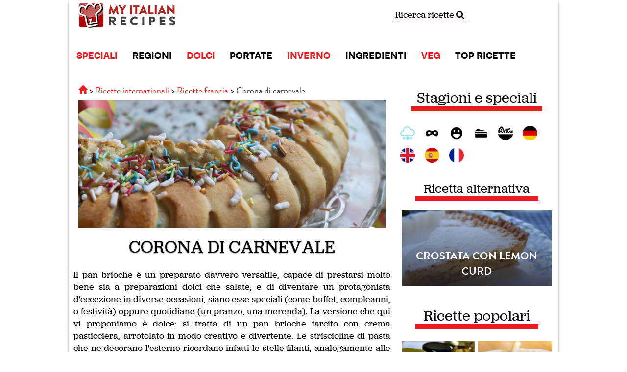

--- FILE ---
content_type: text/html; charset=UTF-8
request_url: https://it.myitalian.recipes/ricetta-francese-corona-di-carnevale.htm
body_size: 11342
content:
<!DOCTYPE html>
<html xmlns:fb="http://www.facebook.com/2008/fbml" ng-app>
    <head>
        <meta charset="UTF-8" />
        <title>Ricetta Corona di carnevale | Dolci</title>
				        <meta name="description" content="La corona di Carnevale è un delizioso pan brioche dolce con un irresistibile cuore di crema pasticciera." />
                                <meta name="keywords" content="crema pasticciera, farina, pan brioche, brioche, zucchero, miele, carnevale, zucchero, latte, vaniglia" />
        		<!--[if IE]>
		<script src="http://html5shim.googlecode.com/svn/trunk/html5.js"></script> 
		<![endif]-->
		<script src="//ajax.googleapis.com/ajax/libs/jquery/1.11.0/jquery.min.js"></script>
		
		<link rel="stylesheet" href="/bundles/web/css/compiled/main.css" />
				
		<script src="/bundles/web/bootstrap/3.1.1/js/bootstrap.min.js"></script>
		
		<script type="text/javascript" src="//use.typekit.net/fkk4ett.js"></script>
		<script type="text/javascript">try{Typekit.load();}catch(e){}</script>
        
        
        
<meta name="robots" content="index, follow">

<meta http-equiv="Content-Language" content="it">

	<link rel="alternate" href="https://de.myitalian.recipes/rezept/suesses-karneval-krone-brot" hreflang="de" />
	<link rel="alternate" href="https://myitalian.recipes/recipe/sweet-carnival-bread" hreflang="en" />
	<link rel="alternate" href="https://es.myitalian.recipes/receta/pan-dulce-corona-de-carnaval" hreflang="es" />
	<link rel="alternate" href="https://fr.myitalian.recipes/recettes/brioche-couronne-de-carnaval" hreflang="fr" />


<meta property="og:locale" content="it_IT" />
<meta property="og:site_name" content="Myitalian.recipes"/>
<meta property="og:title" content="Corona di Carnevale"/>
<meta property="og:type" content="ricettepercucinare:recipe" />
<meta property="og:url" content="https://it.myitalian.recipes/ricetta-francese-corona-di-carnevale.htm" /> 
<meta property="og:description" content="La corona di Carnevale è un delizioso pan brioche dolce con un irresistibile cuore di crema pasticciera." /> 
<meta property="og:foreign_id" content="130696" /> 
<meta property="ricettepercucinare:course" content="dolci" /> 
<meta property="og:image" content="https://it.myitalian.recipes/magazine/wp-content/uploads/2017/02/IMG_7157.jpg" />
<meta property="article:publisher" content="https://www.facebook.com/RicettePerCucinare"/>

<!-- Google+ / Schema.org -->
<meta itemprop="name" content="Corona di Carnevale"/>
<meta itemprop="description" content="La corona di Carnevale è un delizioso pan brioche dolce con un irresistibile cuore di crema pasticciera."/>
<meta itemprop="image" content="https://it.myitalian.recipes/magazine/wp-content/uploads/2017/02/IMG_7157.jpg"/>

<!-- Twitter Cards -->
<meta name="twitter:title" content="Corona di Carnevale"/>
<meta name="twitter:url" content="https://it.myitalian.recipes/ricetta-francese-corona-di-carnevale.htm"/>
<meta name="twitter:description" content="La corona di Carnevale è un delizioso pan brioche dolce con un irresistibile cuore di crema pasticciera."/>
<meta name="twitter:image" content="https://it.myitalian.recipes/magazine/wp-content/uploads/2017/02/IMG_7157.jpg"/>
<meta name="twitter:card" content="summary_large_image"/>
<meta name="twitter:site" content="https://twitter.com/ricette"/>


                 
																																																							
<script type="application/ld+json">
    {
      "@context": "http://schema.org/",
      "@type": "Recipe",
      "mainEntityOfPage": "https://it.myitalian.recipes/ricetta-francese-corona-di-carnevale.htm",
	  "datePublished": "2017/02/07",
      "name": "Corona di Carnevale",
      "image": "https://it.myitalian.recipes/magazine/wp-content/uploads/2017/02/IMG_7157.jpg",
      "author": "Myitalian.recipes",
      "description": "Il pan brioche è un preparato davvero versatile, capace di prestarsi molto bene sia a preparazioni dolci che salate, e di diventare un protagonista d&amp;#039;eccezione in diverse occasioni, siano esse speciali (come buffet, compleanni, o festività) oppure quotidiane (un pranzo, una merenda). La versione che qui vi proponiamo è dolce: si tratta di un pan brioche farcito con crema pasticciera, arrotolato in modo creativo e divertente. Le striscioline di pasta che ne decorano l&amp;#039;esterno ricordano infatti le stelle filanti, analogamente alle codette di zucchero che abbiamo usato per la decorazione. E allora, che corona di Carnevale sia!",
      "prepTime": "PT180M",
      "cookTime": "PT35M",
      "recipeYield": "8",
      "recipeIngredient": ["farina 0","farina "00"","zucchero","latte","acqua","burro","lievito","miele","vaniglia","sale","crema pasticcera"],
      "recipeInstructions": "Mettere nella planetaria o nel Bimby prima le farine e lo zucchero, e poi via via tutti gli ingredienti, terminando con zucchero, miele e sale. Impastare bene e formare una palla. Mettere la palla a lievitare in forno (spento) per due ore. Nel frattempo preparare una crema pasticciera come di consueto. Quando l&#039;impasto ha lievitato, tirarlo in una sfoglia dalla forma rettangolare. Con un coltello senza seghetto, tagliuzzare la metà della sfoglia in tante striscioline pendenti. Farcire il rettangolo non tagliato (non troppo!) e arrotolarlo su se stesso fino ad avvolgerlo con le striscioline. Arrotolarlo e posarlo su una tortiera a ciambella ben unta. Decorarlo a piacere con granella di zucchero. Cuocerlo a 180 gradi per 35 minuti. Dopodichè aggiungere a piacere codette di zucchero colorate o altro. Servire! ",
	  "keywords": "crema pasticciera, farina, pan brioche, brioche, zucchero, miele, carnevale, zucchero, latte, vaniglia",
	  "recipeCategory": "Dolci"
    }
</script>


        <link rel="alternate" type="application/rss+xml" title="Ricette del giorno - Ricette per Cucinare" href="https://it.myitalian.recipes/rss/ultime" />
		<meta property="fb:app_id" content="118665634826424" />
        <link rel="icon" type="image/x-icon" href="/favicon.ico" />
		<meta name="viewport" id="vp" content="initial-scale=1.0,user-scalable=no,maximum-scale=1,width=device-width" />
				<meta name="apple-mobile-web-app-capable" content="yes" />
		
				
		<script type="text/javascript">
		(function(d){
		  var f = d.getElementsByTagName('SCRIPT')[0], p = d.createElement('SCRIPT');
		  p.type = 'text/javascript';
		  p.async = true;
		  p.src = '//assets.pinterest.com/js/pinit.js';
		  f.parentNode.insertBefore(p, f);
		}(document));
		</script>
		

					<!-- Google Tag Manager -->
			<script>(function(w,d,s,l,i){w[l]=w[l]||[];w[l].push({'gtm.start':
			new Date().getTime(),event:'gtm.js'});var f=d.getElementsByTagName(s)[0],
			j=d.createElement(s),dl=l!='dataLayer'?'&l='+l:'';j.async=true;j.src=
			'https://www.googletagmanager.com/gtm.js?id='+i+dl;f.parentNode.insertBefore(j,f);
			})(window,document,'script','dataLayer','GTM-WSP5RW9');</script>
			<!-- End Google Tag Manager -->
			<script src='https://platform-api.sharethis.com/js/sharethis.js#property=60cc474ed6503b00192e4852&product=sop' async='async'></script>

				<style>
			@media (max-width: 767px) {
				body {
					margin-top: 0!important
				}
				nav#mainNavigation {
					position: relative!important;
				}
			}
		</style>
    </head>
    <body>
		
	<!-- Google Tag Manager (noscript) -->
<noscript><iframe src="https://www.googletagmanager.com/ns.html?id=GTM-WSP5RW9"
	height="0" width="0" style="display:none;visibility:hidden"></iframe></noscript>
	<!-- End Google Tag Manager (noscript) -->	
		
    	<div id="global-container" class="container">
	    	<div id="header-container" class="hidden-xs hidden-sm">
				<div id="tbm-miniheader-container" style="clear:both;"></div>
			</div>
	    	<div id="header-container-m" class="row"  data-offset-top="1">
	<div class="container">
		<header class="row">
			<div class="col-md-3 col-sm-6 col-xs-4">
				<a href="/" class="brand brand-it">Ricette per Cucinare</a>
			</div>
			<div class="col-md-5 text-center hidden-xs hidden-sm">
				
			</div>
			<div class="col-md-2 col-sm-4 col-xs-6">
				<a class="searchgoogle" href="/ricerca/">
					Ricerca ricette <i class="fa fa-search"></i>
				</a>
			</div>
			<div class="col-xs-2 text-right l-mod-selectlanguage">
											
			</div>
		</header>
	</div>
</div>

<style>
	.brand-es {
		background-image: url(/bundles/web/es/img/logo.png);
	}
</style>
			
	       	<div class="container" id="mainNavigationContainer">
	<nav class="navbar navbar-default" role="navigation" id="mainNavigation">
		<div class="container-fluid">
			<!-- Brand and toggle get grouped for better mobile display -->
			<div class="navbar-header visible-xs">

				<div class="col-xs-5 text-center">
					<a  style="background-size: contain;
					max-width: 120px;
					width: auto;" class="brand" href="/"></a>
				</div>
				<div class="col-xs-4">
								<a style="padding-top: 10px;font-size: 12px;text-align: center;border-bottom: 1px solid #ea1e1f;" class="searchgoogle_mobile" href="/ricerca/">Ricerca ricette <i class="fa fa-search"></i></a>
				</div>
				<div class="col-xs-3">
					<button type="button" class="navbar-toggle" data-toggle="collapse" data-target="#bs-example-navbar-collapse-1">
						<span class="sr-only">Toggle navigation</span>
						<span class="icon-bar"></span>
						<span class="icon-bar"></span>
						<span class="icon-bar"></span>
					</button>
				</div>
				
		    </div>
		    <!-- Collect the nav links, forms, and other content for toggling -->
			<div class="collapse navbar-collapse" id="bs-example-navbar-collapse-1">
				<ul class="nav navbar-nav">
		      			      							<li class="now"><a href="/speciali/">SPECIALI</a></li>
											      							<li class=""><a href="/ricette-regionali/">REGIONI</a></li>
											      							<li class="now"><a href="/ricette_di_dolci.htm">DOLCI</a></li>
											      							<li class=""><a href="/ricette-portata/">PORTATE</a></li>
											      							<li class="now"><a href="/speciale/inverno">INVERNO</a></li>
											      							<li class=""><a href="/ingredienti/">INGREDIENTI</a></li>
											      							<li class="now"><a href="/speciale/vegetariane">VEG</a></li>
											      							<li class=""><a href="/top-ricette/">TOP RICETTE</a></li>
													</ul>
			</div><!-- /.navbar-collapse -->
		</div><!-- /.container-fluid -->
	</nav>
</div>
	       	
				    		    					
	

<div class="container">
	<div class="row">
		<div class="col-md-8">
			
			<div class="row">
				<div class="col-md-12">
											<ol class="breadcrumb" itemscope itemtype="http://schema.org/BreadcrumbList">
  	<li itemprop="itemListElement" itemscope itemtype="http://schema.org/ListItem">
  		<span>
	  		<a href="/" itemprop="item" title="Homepage">
				   <span itemprop="name" class="glyphicon glyphicon-home"><div style="display: none">Home</div></span>
				   <meta itemprop="position" content="1" />
  			</a>
  		</span>
  	</li>
  	
		<li itemprop="itemListElement" itemscope itemtype="http://schema.org/ListItem">
  		<span>
							  		<a href="/ricette-internazionali/" itemprop="item">
				   <span itemprop="name">Ricette internazionali</span>
				   <meta itemprop="position" content="2" />
	  		</a>
	  		  		</span>
  	</li>
		  							  	<li  itemprop="itemListElement" itemscope itemtype="http://schema.org/ListItem">
		  		<span>
								  		  			<a href="/ricette_francia.htm" itemprop="item">
						   <span itemprop="name">Ricette francia</span>
						   <meta itemprop="position" content="3" />
		  			</a>
		  						</span>
		  	</li>
	  			  						  	<li  itemprop="itemListElement" itemscope itemtype="http://schema.org/ListItem">
		  		<span>
								   					<span itemprop="name">Corona di carnevale</span>
					<meta itemprop="position" content="4" />
		  						</span>
		  	</li>
	  			  	  	</ol>									</div>
				
			</div>

						
			<section id="top-header" class="full-width-content thin"style="background-image:url(https://it.myitalian.recipes/magazine/wp-content/uploads/2017/02/IMG_7157.jpg)">
	<div class="container">
		<div class="col-sm-12">
			<div class="row header-title">
				<div class="col-md-10 col-md-offset-1">
					 				</div>
			</div>
			
											</div>
				</section>			
						
			<div class="row">
				<div class="col-sm-12 text-center">
					<h1 style="margin: 20px 0; color: #000;text-shadow: 0px 1px 2px rgba(0, 0, 0, 0.77); text-transform: uppercase">Corona di Carnevale</h1>
				</div>
			</div>
			
						    <section class="section-box standard l-mod-text" id="introduction">
			<div class="row section-body">
					        				        	<p>
							Il pan brioche è un preparato davvero versatile, capace di prestarsi molto bene sia a preparazioni dolci che salate, e di diventare un protagonista d&#039;eccezione in diverse occasioni, siano esse speciali (come buffet, compleanni, o festività) oppure quotidiane (un pranzo, una merenda). La versione che qui vi proponiamo è dolce: si tratta di un pan brioche farcito con crema pasticciera, arrotolato in modo creativo e divertente. Le striscioline di pasta che ne decorano l&#039;esterno ricordano infatti le stelle filanti, analogamente alle codette di zucchero che abbiamo usato per la decorazione. E allora, che corona di Carnevale sia!
						</p>
			     		</div>
</section>						
			
							<section class="section-box standard l-mod-redunderline" id="list-of-ingredients">
			<header class="row section-header">
					        	<div class="row">
			        		<h2 class="col-md-6 col-xs-12 text-center l-section-title">
				        		Ingredienti
				        	</h2>
			        	</div>
			        
	</header>
		<div class="row section-body">
								<ul class="row" id="ingredient-list">
																																															
								
																								<li class="col-md-6 col-xs-6" data-id="666">
									<div class="ingredient">
																																	<a href="/ingredienti/farina-0">
													<span class="img-circle photo" style="background-image: url('/media/cache/thumb/img/foto/ingredienti/farina0-666.jpg')"></span>
												</a>
																															<span class="name">
																							<a href="/ingredienti/farina-0">farina 0</a>
																					</span>
																																	<span class="quantity">300 grammi</span>
																																									</div>
								</li>
																																								
								
																								<li class="col-md-6 col-xs-6" data-id="10">
									<div class="ingredient">
																																	<span class="hidden-xs img-circle photo" style="background-image: url('/media/cache/thumb/img/foto/ingredienti/farina-00-10.jpg')"></span>
																															<span class="name">
																							farina &quot;00&quot;
																					</span>
																																	<span class="quantity">300 grammi</span>
																																									</div>
								</li>
																																								
								
																								<li class="col-md-6 col-xs-6" data-id="30">
									<div class="ingredient">
																																	<span class="hidden-xs img-circle photo" style="background-image: url('/media/cache/thumb/img/foto/ingredienti/zucchero-30.jpg')"></span>
																															<span class="name">
																							zucchero
																					</span>
																																	<span class="quantity">120 grammi</span>
																																									</div>
								</li>
																																								
								
																								<li class="col-md-6 col-xs-6" data-id="11">
									<div class="ingredient">
																																	<span class="hidden-xs img-circle photo" style="background-image: url('/media/cache/thumb/img/foto/ingredienti/latte-11.jpg')"></span>
																															<span class="name">
																							latte
																					</span>
																																	<span class="quantity">200 millilitri</span>
																																									</div>
								</li>
																																								
								
																								<li class="col-md-6 col-xs-6" data-id="148">
									<div class="ingredient">
																																	<span class="hidden-xs img-circle photo" style="background-image: url('/media/cache/thumb/img/foto/ingredienti/acqua-148.jpg')"></span>
																															<span class="name">
																							acqua
																					</span>
																																	<span class="quantity">100 millilitri</span>
																																									</div>
								</li>
																																								
								
																								<li class="col-md-6 col-xs-6" data-id="31">
									<div class="ingredient">
																																	<span class="hidden-xs img-circle photo" style="background-image: url('/media/cache/thumb/img/foto/ingredienti/burro-31.jpg')"></span>
																															<span class="name">
																							burro
																					</span>
																																	<span class="quantity">100 grammi</span>
																																		<span class="handling">a tocchetti</span>
																														</div>
								</li>
																																								
								
																								<li class="col-md-6 col-xs-6" data-id="369">
									<div class="ingredient">
																																	<a href="/ingredienti/lievito">
													<span class="img-circle photo" style="background-image: url('/media/cache/thumb/img/foto/ingredienti/lievito-369.jpg')"></span>
												</a>
																															<span class="name">
																							<a href="/ingredienti/lievito">lievito</a>
																					</span>
																					<span class="note">un cubetto di lievito di birra</span>
																			</div>
								</li>
																																								
								
																								<li class="col-md-6 col-xs-6" data-id="249">
									<div class="ingredient">
																																	<a href="/ingredienti/miele">
													<span class="img-circle photo" style="background-image: url('/media/cache/thumb/img/foto/ingredienti/miele-249.jpg')"></span>
												</a>
																															<span class="name">
																							<a href="/ingredienti/miele">miele</a>
																					</span>
																					<span class="note">un cucchiaino colmo di miele</span>
																			</div>
								</li>
																																								
								
																								<li class="col-md-6 col-xs-6" data-id="282">
									<div class="ingredient">
																																	<a href="/ingredienti/vaniglia">
													<span class="img-circle photo" style="background-image: url('/media/cache/thumb/img/foto/ingredienti/vaniglia-282.jpg')"></span>
												</a>
																															<span class="name">
																							<a href="/ingredienti/vaniglia">vaniglia</a>
																					</span>
																					<span class="note">qualche goccia di essenza di vaniglia</span>
																			</div>
								</li>
																																								
								
																								<li class="col-md-6 col-xs-6" data-id="12">
									<div class="ingredient">
																																	<span class="hidden-xs img-circle photo" style="background-image: url('/media/cache/thumb/img/foto/ingredienti/sale-12.jpg')"></span>
																															<span class="name">
																							sale
																					</span>
																					<span class="note">un pizzico di sale</span>
																			</div>
								</li>
																																								
								
																								<li class="col-md-6 col-xs-6" data-id="140">
									<div class="ingredient">
																																	<a href="/ingredienti/crema-pasticcera">
													<span class="img-circle photo" style="background-image: url('/media/cache/thumb/img/foto/ingredienti/crema-pasticcera-140.jpg')"></span>
												</a>
																															<span class="name">
																							<a href="/ingredienti/crema-pasticcera">crema pasticcera</a>
																					</span>
																					<span class="note">mezzo litro di crema pasticciera</span>
																			</div>
								</li>
														</ul>
							</div>
</section>						
						    
    
        <section class="section-box standard l-mod-redunderline" id="related_shop_products">
			<header class="row section-header">
		                <div class="row">
                    <h2 class="col-md-6 col-xs-12 text-center l-section-title">
                        Fai la spesa dal nostro shop online
                    </h2>
                </div>
            
	</header>
		<div class="row section-body">
		                <div class="row" style="margin-top: 10px">

                    <div class="col-sm-3 col-xs-4">
            <div class="image" style="border:1px solid #89be3c;margin:0 5px 0 5px">
                <img src="https://shop.laterradipuglia.it/2309-large_default/crema-di-carciofi-al-limone-in-evo.jpg" alt="Crema di carciofi al limone in EVO" class="img-responsive prod-image" style="margin: 0 auto;max-width: 80%;"/>
                <div class="priceprd">4.8 EUR</div>
            </div>
            <div class="prod-name">
                <p>
                    <a href="https://shop.laterradipuglia.it/it/pate-e-condimenti/662-662-crema-di-carciofi-al-limone-in-evo-8053689160246.html?utm_source=it.myitalian.recipes&amp;utm_medium=ricetta-francese-corona-di-carnevale&amp;utm_campaign=prodotti-myitalian" target="_blank" rel="nofollow">
                        Crema di carciofi al limone in EVO
                    </a>
                </p>
            </div>
        </div>

            <div class="col-sm-3 col-xs-4">
            <div class="image" style="border:1px solid #89be3c;margin:0 5px 0 5px">
                <img src="https://shop.laterradipuglia.it/2645-large_default/peperoni-in-agrodolce.jpg" alt="Peperoni in agrodolce" class="img-responsive prod-image" style="margin: 0 auto;max-width: 80%;"/>
                <div class="priceprd">6.6 EUR</div>
            </div>
            <div class="prod-name">
                <p>
                    <a href="https://shop.laterradipuglia.it/it/grigliati/648-648-peperoni-in-agrodolce-8053689160857.html?utm_source=it.myitalian.recipes&amp;utm_medium=ricetta-francese-corona-di-carnevale&amp;utm_campaign=prodotti-myitalian" target="_blank" rel="nofollow">
                        Peperoni in agrodolce
                    </a>
                </p>
            </div>
        </div>

            <div class="col-sm-3 col-xs-4">
            <div class="image" style="border:1px solid #89be3c;margin:0 5px 0 5px">
                <img src="https://shop.laterradipuglia.it/2443-large_default/cime-di-rapa-al-naturale.jpg" alt="Cime di rapa al naturale" class="img-responsive prod-image" style="margin: 0 auto;max-width: 80%;"/>
                <div class="priceprd">6.8 EUR</div>
            </div>
            <div class="prod-name">
                <p>
                    <a href="https://shop.laterradipuglia.it/it/legumi-verdure/708-708-cime-di-rapa-al-naturale-8053689160420.html?utm_source=it.myitalian.recipes&amp;utm_medium=ricetta-francese-corona-di-carnevale&amp;utm_campaign=prodotti-myitalian" target="_blank" rel="nofollow">
                        Cime di rapa al naturale
                    </a>
                </p>
            </div>
        </div>

            <div class="col-sm-3 col-xs-4">
            <div class="image" style="border:1px solid #89be3c;margin:0 5px 0 5px">
                <img src="https://shop.laterradipuglia.it/3187-large_default/grande-antipasto-del-salento.jpg" alt="Grande caponata del Salento" class="img-responsive prod-image" style="margin: 0 auto;max-width: 80%;"/>
                <div class="priceprd">6.9 EUR</div>
            </div>
            <div class="prod-name">
                <p>
                    <a href="https://shop.laterradipuglia.it/it/soleggiati/15-15-grande-antipasto-del-salento-8053689160772.html?utm_source=it.myitalian.recipes&amp;utm_medium=ricetta-francese-corona-di-carnevale&amp;utm_campaign=prodotti-myitalian" target="_blank" rel="nofollow">
                        Grande caponata del Salento
                    </a>
                </p>
            </div>
        </div>

    </div>
<style>
    .prod-name {
        height: 40px;margin-top: 5px; padding: 3px;
        cursor:pointer; background-color: #89be3c;position:relative;margin:0 5px 5px 5px;
    }

    .prod-name p {
        position: relative;
        top: 50%;
        -webkit-transform: translateY(-50%);
        -ms-transform: translateY(-50%);
        transform: translateY(-50%);
        font-size:12px;
        line-height: 14px;
        text-align: center;
    }
    .prod-name p a {
        font-size:12px;
        line-height: 14px;
        text-align: center;
        color: white;
        display: block;
    }
    .priceprd {
        position: absolute;
        top: 0;
        right: 5px;
        border: 1px solid #89be3c;
        background: #caffbc;
        font-size: 10px;
        color: black;
        padding: 5px 10px;
    }
    @media screen and (max-width: 992px) {
        .prod-image {
            max-width: 80%;
        }
    }

    @media screen and (max-width: 768px) {
        .prod-image {
            max-width: 80%;
        }
    }

    @media screen and (max-width: 768px) {
        .prod-name {
            height: 60px;
        }
        .prod-name p {
            font-size:10px;line-height: 12px;
        }
    }
</style>            	</div>
</section>
    

			
															<section class="section-box standard l-mod-text" id="banner">
			<div class="row section-body">
																	<img class="img-responsive" src="https://it.myitalian.recipes/magazine/wp-content/uploads/2024/11/Banner-Feed-Myitalian-IT.jpg" alt="Shop Laterradipuglia" />
														</div>
</section>							
			
						<div class="row"> 
														<div class="col-sm-6 col-xs-12">
				<section class="section-box standard l-mod-redunderline" id="recipe-detail2">
			<header class="row section-header">
					            <span class="l-section-title">Indicazioni per la preparazione</span>
			        
	</header>
		<div class="row section-body">
					        	<div class="l-mod-sinformation">
			        										<span class="ico-36 ico-prepTime"></span>
								<strong content="PT180M">
									180 minuti
								</strong>
								<small>di preparazione</small>
								<div class="clearboth"></div>
														
															<span class="ico-36 ico-cookTime"></span>
								<strong content="PT35M">
									35 minuti
								</strong>
								<small>di cottura</small>
								<div class="clearboth"></div>
														
															<span class="ico-36 ico-yield"></span>
								<strong>
									8 persone
								</strong>
								<div class="clearboth"></div>
																	        	</div>			
			     		</div>
</section>				</div>
						
									<div class="col-sm-6 col-xs-12">
						<section class="section-box standard l-mod-redunderline" id="social-share">
			<header class="row section-header">
							            <span class="l-section-title">Condividi sui social</span>
					        
	</header>
		<div class="row section-body">
							        	<div class="l-mod-sharesocial">
					        		Vuoi suggerire questa ricetta ai tuoi amici? <br/> L'hai preparata? Raccontalo!
					        	</div>
					        	<section class="section-box aside" id="social-network">
			<div class="row section-body">
			
	<!-- ShareThis BEGIN --><div class="sharethis-inline-share-buttons"></div><!-- ShareThis END -->
		</div>
</section>					        	</div>
</section>					</div>
							</div>
			<div class="row">
				<div class="col-sm-12 col-xs-12" style="padding: 5px;">
					<div class="row">
	<div class="col-md-12 text-center">
		<h2 class="l-mod-titlesection">
			Invia la ricetta
		</h2>
	</div>
</div>
<div class="row l-mod-mb l-mod-newsletterrecipesend">

	<div class="col-sm-12">
		<div class="info">Invia la ricetta sulla tua email. Puoi anche registrarti alla nostra newsletter per ricevere aggiornamenti</div>
		<div class="l-mod-recipenewsletter">
			
			<form method="post" action="/ricetta_by_email">
				<div class="row">
					<div class="col-md-12 takepadding">
						<input type="email" id="ricettaByEmail_email" name="ricettaByEmail[email]" required="required" placeholder="Inserisci la tua email..." class="form-control input-lg" />
							
						<div class="input-group">
							<span class="input-group-addon"> 4 + 3 ?</span>
							<input type="text" id="ricettaByEmail_captcha" name="ricettaByEmail[captcha]" required="required" placeholder="4 + 3?" class="form-control input-lg" />
							<span class="input-group-btn">
							<button type="submit" id="ricettaByEmail_subscribe" name="ricettaByEmail[subscribe]" class="btn btn-lg btn-success noradius btn-danger">Invia la ricetta</button>
							</span>
							<input type="hidden" id="ricettaByEmail_source" name="ricettaByEmail[source]" value="130696" />
						</div>
					</div>
				</div>
				<div class="row">
					<div class="col-md-12 text-center">
					<small>
					<input type="checkbox" id="ricettaByEmail_privacy" name="ricettaByEmail[privacy]" required="required" value="1" />
					
					<label for="ricettaByEmail_privacy" class="required">Accetto termini e condizioni</label>
																																(<a href="/privacy" target="_blank">leggile qui</a>)
					</small>
					</div>
									</div>
								
							</form>
			
		</div>
	</div>
</div>

<style>
.l-mod-newsletterrecipesend {
	background-color: #ea1e1f;
	padding: 20px;
	text-align: center;
}
.l-mod-newsletterrecipesend .info {
	color: white;
	font-size: 16px;
	text-align: center;
    margin-bottom: 20px;
}
</style>
				</div>
			</div>
			<section class="section-box standard l-mod-text" id="directions">
			<header class="row section-header">
				        	<div class="row">
						<div class="col-md-12 text-center">
							<h2 class="l-mod-titlesection">
								Preparazione
							</h2>
						</div>
					</div>
		        
	</header>
		<div class="row section-body">
							<p>
						Mettere nella planetaria o nel Bimby prima le farine e lo zucchero, e poi via via tutti gli ingredienti, terminando con zucchero, miele e sale. Impastare bene e formare una palla. Mettere la palla a lievitare in forno (spento) per due ore. Nel frattempo preparare una crema pasticciera come di consueto. Quando l&#039;impasto ha lievitato, tirarlo in una sfoglia dalla forma rettangolare. Con un coltello senza seghetto, tagliuzzare la metà della sfoglia in tante striscioline pendenti. Farcire il rettangolo non tagliato (non troppo!) e arrotolarlo su se stesso fino ad avvolgerlo con le striscioline. Arrotolarlo e posarlo su una tortiera a ciambella ben unta. Decorarlo a piacere con granella di zucchero. Cuocerlo a 180 gradi per 35 minuti. Dopodichè aggiungere a piacere codette di zucchero colorate o altro. Servire! 
		        	</p>
		        	</div>
</section>			
						
			<div class="row">
																				
									<div class="col-md-6 col-xs-12">
					    <section class="section-box standard l-mod-redunderline" id="suggestions">
			<header class="row section-header">
							            <div class="l-section-title">
					            	<span class="ico-36 ico-suggestions l-mod-float"></span> Consigli
					            </div>
					        
	</header>
		<div class="row section-body">
							        	<div class="l-mod-cc">
									Più piccolo sarà il diametro della tua ciambella, più facile sarà realizzarla e soprattutto trasportarla dal piano di lavoro alla tortiera.
								</div>
					        	</div>
</section>					</div>
								
									<div class="col-md-6  col-xs-12">
					    <section class="section-box standard l-mod-redunderline" id="curiosities">
			<header class="row section-header">
							            <div class="l-section-title">
					            	<span class="ico-36 ico-curiosities l-mod-float"></span> Curiosità
					            </div>
					        
	</header>
		<div class="row section-body">
							        	<div class="l-mod-cc">
									Il pan brioche è una &quot;invenzione&quot; tutta francese. E&#039; buono sia privo di farcitura che con creme o marmellate.
								</div> 
					     		</div>
</section>					</div>
							</div>
			
						
							
<div class="row showcase  l-mod-showcase equalHeight" id="showcase-recipe">
	<div class="container">
		<section class="section-box standard l-mod-showcaseb" id="showcase-grid">
			<header class="row section-header">
			       		<h2 class="l-mod-titlesectionfull">
	       			Tutti i passi per la preparazione
	       		</h2>
			
	</header>
		<div class="row section-body">
											<div class="col-sm-12  first col-xs-12">
													<a rel="nofollow" title="Ingredienti" href="/ricetta-francese-corona-di-carnevale.htm/passo-passo/1" class="showcase-grid-step">
								<img src="https://myitalian.recipes/magazine/wp-content/uploads/2017/02/IMG_7136.jpg" 
									 alt="Ingredienti" 
									 title="Ingredienti" 
									 class="img-responsive" />

								<div class="l-mod-recipetextg">Ingredienti</div>
							</a>
											</div>
									<div class="col-sm-12  next col-xs-12">
													<table class="table table-responsive" style="border:0; margin:0">
								<tr>
<td style="width:26%;border:0; text-align: center;position: relative;">
										<a rel="nofollow" title="Impasto" href="/ricetta-francese-corona-di-carnevale.htm/passo-passo/2" class="showcase-grid-step">
										<div style="position: absolute; top: 0; bottom: 0; font-size: 15px; text-align: center; right: 0; left: 0; background: #00000050; border-radius: 50%;">
											<div style="position: relative; top: 50%; transform: translateY(-50%);color: white; max-width: 100px; margin: 0 auto; font-size: 14px;">Prosegui con il passo passo</div>
										</div>
									      <img src="https://myitalian.recipes/magazine/wp-content/uploads/2017/02/IMG_7137-300x300.jpg" 
											 alt="Impasto" 
											 title="Impasto"
											 class="media-object img-responsive img-circle custom-image-pp" />
									    </a>
									</td>
									<td style="vertical-align: middle;border:0">
										<div style="color:white;font-size: 16px;">
											Impasta tutti gli ingredienti
										</div>
									</td>
								</tr>
							</table>
											</div>
									<div class="col-sm-12  next col-xs-12">
													<table class="table table-responsive" style="border:0; margin:0">
								<tr>
<td style="width:26%;border:0; text-align: center;position: relative;">
										<a rel="nofollow" title="Lievitazione" href="/ricetta-francese-corona-di-carnevale.htm/passo-passo/3" class="showcase-grid-step">
										<div style="position: absolute; top: 0; bottom: 0; font-size: 15px; text-align: center; right: 0; left: 0; background: #00000050; border-radius: 50%;">
											<div style="position: relative; top: 50%; transform: translateY(-50%);color: white; max-width: 100px; margin: 0 auto; font-size: 14px;">Prosegui con il passo passo</div>
										</div>
									      <img src="https://myitalian.recipes/magazine/wp-content/uploads/2017/02/IMG_7138-300x300.jpg" 
											 alt="Lievitazione" 
											 title="Lievitazione"
											 class="media-object img-responsive img-circle custom-image-pp" />
									    </a>
									</td>
									<td style="vertical-align: middle;border:0">
										<div style="color:white;font-size: 16px;">
											Metti il tuo impasto a lievitare
										</div>
									</td>
								</tr>
							</table>
											</div>
									<div class="col-sm-12  next col-xs-12">
													<table class="table table-responsive" style="border:0; margin:0">
								<tr>
<td style="width:26%;border:0; text-align: center;position: relative;">
										<a rel="nofollow" title="Crema" href="/ricetta-francese-corona-di-carnevale.htm/passo-passo/4" class="showcase-grid-step">
										<div style="position: absolute; top: 0; bottom: 0; font-size: 15px; text-align: center; right: 0; left: 0; background: #00000050; border-radius: 50%;">
											<div style="position: relative; top: 50%; transform: translateY(-50%);color: white; max-width: 100px; margin: 0 auto; font-size: 14px;">Prosegui con il passo passo</div>
										</div>
									      <img src="https://myitalian.recipes/magazine/wp-content/uploads/2017/02/IMG_7139-300x300.jpg" 
											 alt="Crema" 
											 title="Crema"
											 class="media-object img-responsive img-circle custom-image-pp" />
									    </a>
									</td>
									<td style="vertical-align: middle;border:0">
										<div style="color:white;font-size: 16px;">
											Prepara la crema pasticcera
										</div>
									</td>
								</tr>
							</table>
											</div>
									<div class="col-sm-12  next col-xs-12">
													<table class="table table-responsive" style="border:0; margin:0">
								<tr>
<td style="width:26%;border:0; text-align: center;position: relative;">
										<a rel="nofollow" title="Impasto" href="/ricetta-francese-corona-di-carnevale.htm/passo-passo/5" class="showcase-grid-step">
										<div style="position: absolute; top: 0; bottom: 0; font-size: 15px; text-align: center; right: 0; left: 0; background: #00000050; border-radius: 50%;">
											<div style="position: relative; top: 50%; transform: translateY(-50%);color: white; max-width: 100px; margin: 0 auto; font-size: 14px;">Prosegui con il passo passo</div>
										</div>
									      <img src="https://myitalian.recipes/magazine/wp-content/uploads/2017/02/IMG_7140-300x300.jpg" 
											 alt="Impasto" 
											 title="Impasto"
											 class="media-object img-responsive img-circle custom-image-pp" />
									    </a>
									</td>
									<td style="vertical-align: middle;border:0">
										<div style="color:white;font-size: 16px;">
											Riprendi l&#039;impasto, dopo che avrà lievitato
										</div>
									</td>
								</tr>
							</table>
											</div>
									<div class="col-sm-12  next col-xs-12">
													<table class="table table-responsive" style="border:0; margin:0">
								<tr>
<td style="width:26%;border:0; text-align: center;position: relative;">
										<a rel="nofollow" title="Stendere" href="/ricetta-francese-corona-di-carnevale.htm/passo-passo/6" class="showcase-grid-step">
										<div style="position: absolute; top: 0; bottom: 0; font-size: 15px; text-align: center; right: 0; left: 0; background: #00000050; border-radius: 50%;">
											<div style="position: relative; top: 50%; transform: translateY(-50%);color: white; max-width: 100px; margin: 0 auto; font-size: 14px;">Prosegui con il passo passo</div>
										</div>
									      <img src="https://myitalian.recipes/magazine/wp-content/uploads/2017/02/IMG_7141-300x300.jpg" 
											 alt="Stendere" 
											 title="Stendere"
											 class="media-object img-responsive img-circle custom-image-pp" />
									    </a>
									</td>
									<td style="vertical-align: middle;border:0">
										<div style="color:white;font-size: 16px;">
											Stendi il tuo impasto
										</div>
									</td>
								</tr>
							</table>
											</div>
									<div class="col-sm-12  next col-xs-12">
													<table class="table table-responsive" style="border:0; margin:0">
								<tr>
<td style="width:26%;border:0; text-align: center;position: relative;">
										<a rel="nofollow" title="Tagliare" href="/ricetta-francese-corona-di-carnevale.htm/passo-passo/7" class="showcase-grid-step">
										<div style="position: absolute; top: 0; bottom: 0; font-size: 15px; text-align: center; right: 0; left: 0; background: #00000050; border-radius: 50%;">
											<div style="position: relative; top: 50%; transform: translateY(-50%);color: white; max-width: 100px; margin: 0 auto; font-size: 14px;">Prosegui con il passo passo</div>
										</div>
									      <img src="https://myitalian.recipes/magazine/wp-content/uploads/2017/02/IMG_7142-300x300.jpg" 
											 alt="Tagliare" 
											 title="Tagliare"
											 class="media-object img-responsive img-circle custom-image-pp" />
									    </a>
									</td>
									<td style="vertical-align: middle;border:0">
										<div style="color:white;font-size: 16px;">
											Taglia la metà del tuo impasto in striscioline
										</div>
									</td>
								</tr>
							</table>
											</div>
									<div class="col-sm-12  next col-xs-12">
													<table class="table table-responsive" style="border:0; margin:0">
								<tr>
<td style="width:26%;border:0; text-align: center;position: relative;">
										<a rel="nofollow" title="Farcire" href="/ricetta-francese-corona-di-carnevale.htm/passo-passo/8" class="showcase-grid-step">
										<div style="position: absolute; top: 0; bottom: 0; font-size: 15px; text-align: center; right: 0; left: 0; background: #00000050; border-radius: 50%;">
											<div style="position: relative; top: 50%; transform: translateY(-50%);color: white; max-width: 100px; margin: 0 auto; font-size: 14px;">Prosegui con il passo passo</div>
										</div>
									      <img src="https://myitalian.recipes/magazine/wp-content/uploads/2017/02/IMG_7143-300x300.jpg" 
											 alt="Farcire" 
											 title="Farcire"
											 class="media-object img-responsive img-circle custom-image-pp" />
									    </a>
									</td>
									<td style="vertical-align: middle;border:0">
										<div style="color:white;font-size: 16px;">
											Farcisci con la crema
										</div>
									</td>
								</tr>
							</table>
											</div>
									<div class="col-sm-12  next col-xs-12">
													<table class="table table-responsive" style="border:0; margin:0">
								<tr>
<td style="width:26%;border:0; text-align: center;position: relative;">
										<a rel="nofollow" title="Arrotolare" href="/ricetta-francese-corona-di-carnevale.htm/passo-passo/9" class="showcase-grid-step">
										<div style="position: absolute; top: 0; bottom: 0; font-size: 15px; text-align: center; right: 0; left: 0; background: #00000050; border-radius: 50%;">
											<div style="position: relative; top: 50%; transform: translateY(-50%);color: white; max-width: 100px; margin: 0 auto; font-size: 14px;">Prosegui con il passo passo</div>
										</div>
									      <img src="https://myitalian.recipes/magazine/wp-content/uploads/2017/02/IMG_7144-300x300.jpg" 
											 alt="Arrotolare" 
											 title="Arrotolare"
											 class="media-object img-responsive img-circle custom-image-pp" />
									    </a>
									</td>
									<td style="vertical-align: middle;border:0">
										<div style="color:white;font-size: 16px;">
											Arrotola il tuo impasto
										</div>
									</td>
								</tr>
							</table>
											</div>
									<div class="col-sm-12  next col-xs-12">
													<table class="table table-responsive" style="border:0; margin:0">
								<tr>
<td style="width:26%;border:0; text-align: center;position: relative;">
										<a rel="nofollow" title="Tortiera" href="/ricetta-francese-corona-di-carnevale.htm/passo-passo/10" class="showcase-grid-step">
										<div style="position: absolute; top: 0; bottom: 0; font-size: 15px; text-align: center; right: 0; left: 0; background: #00000050; border-radius: 50%;">
											<div style="position: relative; top: 50%; transform: translateY(-50%);color: white; max-width: 100px; margin: 0 auto; font-size: 14px;">Prosegui con il passo passo</div>
										</div>
									      <img src="https://myitalian.recipes/magazine/wp-content/uploads/2017/02/IMG_7147-300x300.jpg" 
											 alt="Tortiera" 
											 title="Tortiera"
											 class="media-object img-responsive img-circle custom-image-pp" />
									    </a>
									</td>
									<td style="vertical-align: middle;border:0">
										<div style="color:white;font-size: 16px;">
											Posalo delicatamente in una tortiera a ciambella
										</div>
									</td>
								</tr>
							</table>
											</div>
									<div class="col-sm-12  next col-xs-12">
													<table class="table table-responsive" style="border:0; margin:0">
								<tr>
<td style="width:26%;border:0; text-align: center;position: relative;">
										<a rel="nofollow" title="Cuocere" href="/ricetta-francese-corona-di-carnevale.htm/passo-passo/11" class="showcase-grid-step">
										<div style="position: absolute; top: 0; bottom: 0; font-size: 15px; text-align: center; right: 0; left: 0; background: #00000050; border-radius: 50%;">
											<div style="position: relative; top: 50%; transform: translateY(-50%);color: white; max-width: 100px; margin: 0 auto; font-size: 14px;">Prosegui con il passo passo</div>
										</div>
									      <img src="https://myitalian.recipes/magazine/wp-content/uploads/2017/02/IMG_7157-300x300.jpg" 
											 alt="Cuocere" 
											 title="Cuocere"
											 class="media-object img-responsive img-circle custom-image-pp" />
									    </a>
									</td>
									<td style="vertical-align: middle;border:0">
										<div style="color:white;font-size: 16px;">
											Cuocilo a 180 gradi per 35 minuti e decoralo a piacere
										</div>
									</td>
								</tr>
							</table>
											</div>
								</div>
</section>	</div>
	<div class="row">
		<div class="col-sm-12" style="margin-left: 10px;font-style: italic;">
			**Clicca sulle foto per accedere al passo passo completo!
		</div>
	</div>
</div>


			
						
									
					</div>
		
		<aside class="col-md-4 l-mod-aside">
			
			
							
							
												
					<div class="col-md-12 text-center">
						<h2 class="l-mod-titlesectionlong">Stagioni e speciali</h2>
					</div>
					<div class="row l-mod-listtags l-mod-mb">
													<div class="l-mod-listtagsnametag">
								<a title="Inverno" rel="tag" href="/speciale/inverno">
																		<img style="max-width: 30px;" alt="Inverno" src="/bundles/web/img/icon/inverno.png" title="Inverno"/>
									
								</a>
							</div>
													
								<div class="l-mod-listtagsnametag" >
									<a rel="tag" href="/speciale/carnevale">
																				<img style="max-width: 30px;" alt="Carnevale" src="/bundles/web/img/icon/carnevale.png" title="Carnevale"/>
										
									</a>
								</div>
														
								<div class="l-mod-listtagsnametag" >
									<a rel="tag" href="/speciale/allegria">
																				<img style="max-width: 30px;" alt="Allegria" src="/bundles/web/img/icon/allegria.png" title="Allegria"/>
										
									</a>
								</div>
														
								<div class="l-mod-listtagsnametag" >
									<a rel="tag" href="/speciale/fare-merenda">
																				<img style="max-width: 30px;" alt="Merenda" src="/bundles/web/img/icon/merenda.png" title="Merenda"/>
										
									</a>
								</div>
														
								<div class="l-mod-listtagsnametag" >
									<a rel="tag" href="/speciale/piatti-buffet">
																				<img style="max-width: 30px;" alt="Piatti da buffet" src="/bundles/web/img/icon/buffet.png" title="Piatti da buffet"/>
										
									</a>
								</div>
																			
		
					<div class="l-mod-listtagsnametag">
				<a href="//de.myitalian.recipes/rezept/suesses-karneval-krone-brot" title="Süßes ,Karneval-Krone&#039;-Brot">
					 <img class="mobiletag" src="/bundles/web/de/img/flag.png" alt="Süßes ,Karneval-Krone&#039;-Brot" />
				</a>
			</div>
					<div class="l-mod-listtagsnametag">
				<a href="//myitalian.recipes/recipe/sweet-carnival-bread" title="Sweet &#039;carnival crown&#039; bread">
					 <img class="mobiletag" src="/bundles/web/en/img/flag.png" alt="Sweet &#039;carnival crown&#039; bread" />
				</a>
			</div>
					<div class="l-mod-listtagsnametag">
				<a href="//es.myitalian.recipes/receta/pan-dulce-corona-de-carnaval" title="Pan dulce &#039;corona de carnaval&#039;">
					 <img class="mobiletag" src="/bundles/web/es/img/flag.png" alt="Pan dulce &#039;corona de carnaval&#039;" />
				</a>
			</div>
					<div class="l-mod-listtagsnametag">
				<a href="//fr.myitalian.recipes/recettes/brioche-couronne-de-carnaval" title="Brioche &#039;Couronne de carnaval&#039;">
					 <img class="mobiletag" src="/bundles/web/fr/img/flag.png" alt="Brioche &#039;Couronne de carnaval&#039;" />
				</a>
			</div>
			
						<div class="clearboth"></div>
					</div>
								
									<section class="section-box">
						<div class="row">
							<div class="col-md-12 text-center">
								<h2 class="l-mod-titlesectionlong" style="font-size: 26px;">
									Ricetta alternativa
								</h2>
							</div>
							<div class="col-xs-12 l-mod-setpadd">
								<a href="/ricetta-crostata_con_lemon_curd.htm" >
									<div class=" l-mod-ratio photo" style="padding-bottom:50%;background-image:url(https://it.myitalian.recipes/magazine/wp-content/uploads/2013/11/IMG_3080-300x300.jpg)">
										<span>
											Crostata con lemon curd
										</span>
									</div>
								</a>
							</div>
						</div>
					</section>
				
				<style>
	.customclass {margin-bottom: 5px;}
	.customclass span { font-size: 16px!important;}
</style>

<div class="l-mod-fullspacing">
	<section class="section-box standard" id="top-recipes">
			<header class="row section-header">
					<div class="row">
				<div class="col-md-12 text-center">
					<h2 class="l-mod-titlesectionlong">
						Ricette popolari
					</h2>
				</div>
			</div>
		
	</header>
		<div class="row section-body">
				    <div class="row">
					
					<div class="col-md-6 col-sm-6 col-xs-6 l-mod-setpadd">
						<a href="/ricetta-radicchio_di_treviso_in_agrodolce_sott_olio.htm" >
							<div class="customclass l-mod-ratio photo" style="background-image:url(https://it.myitalian.recipes/magazine/wp-content/uploads/2013/02/IMG_8121-300x300.jpg)">
								<span>
									Radicchio di Treviso in Agrodolce sott&#039;olio
								</span>
							</div>
						</a>
					</div>
					
					<div class="col-md-6 col-sm-6 col-xs-6 l-mod-setpadd">
						<a href="/ricetta_veneta-radicchio_di_treviso_in_padella.htm" >
							<div class="customclass l-mod-ratio photo" style="background-image:url(https://it.myitalian.recipes/magazine/wp-content/uploads/2011/12/IMG_9344-300x300.jpg)">
								<span>
									Radicchio di Treviso in padella
								</span>
							</div>
						</a>
					</div>
					
					<div class="col-md-6 col-sm-6 col-xs-6 l-mod-setpadd">
						<a href="/ricetta-crostini_caldi_con_pere_gorgonzola_e_noci.htm" >
							<div class="customclass l-mod-ratio photo" style="background-image:url(https://it.myitalian.recipes/magazine/wp-content/uploads/2012/01/IMG_0641-300x300.jpg)">
								<span>
									Crostini caldi con pere, gorgonzola e noci
								</span>
							</div>
						</a>
					</div>
					
					<div class="col-md-6 col-sm-6 col-xs-6 l-mod-setpadd">
						<a href="/ricetta_laziale-tozzetti_con_le_nocciole_dei_monti_cimini.htm" >
							<div class="customclass l-mod-ratio photo" style="background-image:url(https://it.myitalian.recipes/magazine/wp-content/uploads/2013/12/DSC_1818-300x300.jpg)">
								<span>
									Tozzetti con le nocciole dei Monti Cimini
								</span>
							</div>
						</a>
					</div>
							</div>
			</div>
</section></div>

				
				<style>
	.linkrss, .linkrss:hover { color: #000;font-size: 16px;text-decoration: none;}
	.customlistrss {list-style-type: disc;}
	.customlistrss li::before, .customlistrss li::marker {color: #ea1e1f;}
</style>
						<img class="img-responsive" src="https://it.myitalian.recipes/magazine/wp-content/uploads/2022/06/Logo-Ricette.png" alt="Ricette per cucinare" style="margin: 10px 0; "/>
				<ul class="customlistrss">
						<li>
				<a href="https://www.ricettepercucinare.com/magazine/2025/10/come-organizzare-una-pausa-pranzo-perfetta-lavorando-da-casa-consigli-e-ricette-veloci.htm" rel="noopener external noreferrer" class="linkrss" target="_blank">
					Come organizzare una pausa pranzo perfetta lavorando da casa: consigli e ricette veloci
				</a>
			</li>
						<li>
				<a href="https://www.ricettepercucinare.com/magazine/2025/09/barbecue-consigli-per-principianti-gli-errori-da-evitare.htm" rel="noopener external noreferrer" class="linkrss" target="_blank">
					Barbecue, consigli per principianti: gli errori da evitare
				</a>
			</li>
						<li>
				<a href="https://www.ricettepercucinare.com/magazine/2025/09/fave-e-cicoria-tradizione-contadina-pugliese.htm" rel="noopener external noreferrer" class="linkrss" target="_blank">
					Fave e cicoria, tradizione contadina pugliese
				</a>
			</li>
					</ul>
	

				
						
						 
 
<div class="row"> 
	<div class="col-md-12 text-center"> 
		<h2 class="l-mod-titlesectionlong">Ingredienti stagione</h2> 
	</div> 
</div> 
<div class="row recipes-set recipe-col widget"> 
	<div class="text-center recipes-set recipe-col l-mod-recipes-set" style="padding-top: 5px;"> 
	    <ul class="row"> 
	    	 
			 
			 
			 
				<li class="col-xs-4 col-sm-4 col-md-4 col-lg-4"> 
					<div class="row"> 
						<a href="/ingredienti/cicoria"> 
						<span class="col-md-12"> 
							<span class="photo" style="background-image:url(/media/cache/thumb/img/foto/ingredienti/cicoria-252.jpg)"></span> 
						</span> 
						<span class="text"> 
						cicoria 
						</span> 
						</a> 
					</div> 
				</li> 
				 
			 
			 
			 
			 
				<li class="col-xs-4 col-sm-4 col-md-4 col-lg-4"> 
					<div class="row"> 
						<a href="/ingredienti/kiwi"> 
						<span class="col-md-12"> 
							<span class="photo" style="background-image:url(/media/cache/thumb/img/foto/ingredienti/kiwi-239.jpg)"></span> 
						</span> 
						<span class="text"> 
						kiwi 
						</span> 
						</a> 
					</div> 
				</li> 
				 
			 
			 
			 
			 
				<li class="col-xs-4 col-sm-4 col-md-4 col-lg-4"> 
					<div class="row"> 
						<a href="/ingredienti/erbette"> 
						<span class="col-md-12"> 
							<span class="photo" style="background-image:url(/media/cache/thumb/img/foto/ingredienti/erbette-507.jpg)"></span> 
						</span> 
						<span class="text"> 
						erbette 
						</span> 
						</a> 
					</div> 
				</li> 
				 
			 
			 
			 
			 
				<li class="col-xs-4 col-sm-4 col-md-4 col-lg-4"> 
					<div class="row"> 
						<a href="/ingredienti/cavolo-cappuccio"> 
						<span class="col-md-12"> 
							<span class="photo" style="background-image:url(/media/cache/thumb/img/foto/ingredienti/cavolo-capuccio-202.jpg)"></span> 
						</span> 
						<span class="text"> 
						cavolo cappuccio 
						</span> 
						</a> 
					</div> 
				</li> 
				 
			 
			 
			 
			 
				<li class="col-xs-4 col-sm-4 col-md-4 col-lg-4"> 
					<div class="row"> 
						<a href="/ingredienti/verze"> 
						<span class="col-md-12"> 
							<span class="photo" style="background-image:url(/media/cache/thumb/img/foto/ingredienti/verze-273.jpg)"></span> 
						</span> 
						<span class="text"> 
						verze 
						</span> 
						</a> 
					</div> 
				</li> 
				 
			 
			 
			 
			 
				<li class="col-xs-4 col-sm-4 col-md-4 col-lg-4"> 
					<div class="row"> 
						<a href="/ingredienti/radicchio"> 
						<span class="col-md-12"> 
							<span class="photo" style="background-image:url(/media/cache/thumb/img/foto/ingredienti/radicchio-323.jpg)"></span> 
						</span> 
						<span class="text"> 
						radicchio 
						</span> 
						</a> 
					</div> 
				</li> 
				 
			 
			 
		</ul> 
	</div> 
</div> 
<div class="row l-mod-mb"> 
	<div class="col-sm-10 col-sm-offset-1"> 
		<div class="l-mod-gotospecial"> 
			<a href="/speciale/inverno">Speciale Inverno</a> 
		</div> 
	</div> 
</div> 

			
		    
		    			
						<section class="recipenewsletter">
				<div class="row l-mod-mb l-mod-newsletterrecipe">
	<div class="col-sm-12 ltitle">
		<div  class="news-title"style="color:#fff"><span class="glyphicon glyphicon-tree-conifer"></span> Dolci e Natale</div>
	</div>
	<div class="col-sm-12">
		<div class="l-mod-recipenewsletterdesc">
			<p>Scarica gratuitamente lo speciale <strong>ricettario dei Dolci di Natale</strong>.<br />Riceverai il collegamento per scaricarlo via email e portare in tavola calore e allegria!</p>
		</div>
		<div class="l-mod-recipenewsletterform">
			<form method="post" action="/newsletter">
				<div class="row">
					<div class="col-md-12 takepadding">
						<input type="email" id="newsletter_email" name="newsletter[email]" required="required" placeholder="Inserisci la tua email..." class="form-control input-lg" />
							
						<div class="input-group">
							<span class="input-group-addon"> 5 + 4 ?</span>
							<input type="text" id="newsletter_captcha" name="newsletter[captcha]" required="required" placeholder="5 + 4?" class="form-control input-lg" />
							<span class="input-group-btn">
							<button type="submit" id="newsletter_subscribe" name="newsletter[subscribe]" class="btn btn-lg noradius btn-success">Iscriviti</button>
							</span>
						</div>
					</div>
				</div>
				<div class="row">
					<div class="col-md-12 text-center">
						<small>
							<input type="checkbox" id="newsletter_privacy" name="newsletter[privacy]" required="required" value="1" />
							
							<label for="newsletter_privacy" class="required">Accetto termini e condizioni</label>
																																												(<a href="/privacy" target="_blank">leggile qui</a>)
						</small>
					</div>
				</div>
								<input type="hidden" id="newsletter_source" name="newsletter[source]" value="" />
							</form>
		</div>
	</div>
</div>

<style>
	.l-mod-newsletterrecipe {
		text-align: center;
		font-size: 16px;
		padding: 10px 0;
	}
	.l-mod-newsletterrecipe .ltitle {
		margin: 20px 0 10px 0;
		font-size: 56px;
		color: white;
	}
	.l-mod-recipenewsletterdesc {
		width: 70%;
		margin: 0 auto 20px auto;
		font-weight: 200;
		font-style: italic;
		color: white;
	}
	.l-mod-recipenewsletterdesc p {
		font-size: 22px;
	}

	.l-mod-recipenewsletterform {
		width: 50%;
		margin: 0 auto;
		color: white;
	}
	.l-mod-recipenewsletterform a,
	.l-mod-recipenewsletterform a:hover {
		color: white;
		text-decoration: underline;
	}

	.l-mod-recipenewsletterform small {
		font-size: 18px;
	}

	.recipenewsletter .l-mod-newsletterrecipe .ltitle {
		font-size: 20px;
	}
	.recipenewsletter .l-mod-recipenewsletterdesc {
		width: 100%;
	}
	.recipenewsletter .l-mod-recipenewsletterdesc p {
		font-size: 16px;
	}
	.recipenewsletter .l-mod-recipenewsletterform {
		width: 100%;
		padding: 0 15px;
	}
	.recipenewsletter .l-mod-recipenewsletterform small {
		font-size: 14px;
	}
	@media only screen and (max-width: 767px) {
		.l-mod-newsletterrecipe .ltitle {
			font-size: 20px;
		}
		.l-mod-recipenewsletterdesc {
			width: 100%;
		}
		.l-mod-recipenewsletterdesc p {
			font-size: 16px;
		}
		.l-mod-recipenewsletterform {
			width: 100%;
			padding: 0 15px;
		}
		.l-mod-recipenewsletterform small {
			font-size: 14px;
		}
	}
</style>
			</section>
			

		</aside>
	</div>
	
</div>

<script>
$(function () {
  $('[data-toggle="tooltip"]').tooltip();
  $("#gotoingredients").click(function() {
    $('html,body').animate({
        scrollTop: $("#list-of-ingredients").offset().top},
        'slow');
	});
  $("#gotostepbystep").click(function() {
    $('html,body').animate({
        scrollTop: $("#showcase-grid").offset().top},
        'slow');
	});
})

function toggle_visibility(id) {
	var e = document.getElementById(id);
	if(e.style.display == 'inline') {
		e.style.display = 'none';
		$('#ellipses').show();
		$('#button_toggle').text('Continua a leggere');
	}else{
		e.style.display = 'inline';
		$('#ellipses').hide();
		$('#button_toggle').text('Chiudi');
	}          
}
</script>


						
			<style>
.menu-container {background-color:#eee;padding: 20px 0;}
.menu-container ul {margin: 0;padding: 0;list-style: none;}
.menu-container ul li {margin-bottom: 5px;text-transform: uppercase;font-size: 14px; padding-left: 10px}
.menu-container ul li a, .menu-container ul li a:hover {text-decoration: none;color: #666;}
</style>
<footer class="row" id="footer-container">
	<div class="container">
					<div class="row" style="background-color:#eee">
				<div class="col-sm-12" style="border-bottom: 1px solid white">
					<div style="color:black;background-color:#eee;padding: 20px 10px;">Approfondimenti</div>
				</div>
				<div class="col-sm-3">
					<div class="menu-container">
    <ul class="">
            </ul>
</div>
				</div>
				<div class="col-sm-3">
					<div class="menu-container">
    <ul class="">
            </ul>
</div>
				</div>
				<div class="col-sm-3">
					<div class="menu-container">
    <ul class="">
            </ul>
</div>
				</div>
				<div class="col-sm-3">
					<div class="menu-container">
    <ul class="">
            </ul>
</div>
				</div>
			</div>
				<div class="row l-mod-itfooter">
			<div class="col-sm-12">
				<div class="row">
					<div class="col-sm-12 col-xs-12">
						<a href="https://www.laterradipuglia.it" target="_blank" rel="nofollow">
							<img class="img-responsive" src="/bundles/web/img/puglia-logopuglia.png" alt="Consulenza New Media" style="max-height: 40px; margin: 0 auto;"/>
						</a>
					</div>
				</div>
				<div class="row l-mod-appbadge">
					<div class="col-sm-4 col-xs-6">
						
															<img class="img-responsive" src="/bundles/web/img/badge_android.png" alt="Play store" style="max-height: 60px; margin: 0 auto;" />
													
					</div>
					<div class="col-sm-4 col-xs-6">
						
															<img class="img-responsive" src="/bundles/web/img/badge_ios.png" alt="Apple store" style="max-height: 60px; margin: 0 auto;"/>
													
					</div>
															<div class="col-sm-4">
						<a href="https://myitalian.recipes/" target="_blank">
							<img class="img-responsive" src="/bundles/web/img/badge_mir.png" alt="My Italian Recipes" style="max-height: 60px; margin: 0 auto;"/>
						</a>
					</div>
									</div>
			</div>
		</div>
		
		<div class="row l-mod-itfooter">
			<div class="col-sm-12 l-mod-itfooter-mob text-center">
				
				<div class="row">
					<div class="col-sm-12 col-xs-12">
						<div class="l-mod-footerlegal">
							&copy; Copyright Laterradipuglia Srl | P.IVA 04795390758
						</div>
						<div>
															<a href="https://it.myitalian.recipes/privacy" target="_blank" class="policylink">
									Privacy Policy
								</a>
														<style>
							.policylink,
							.policylink:hover {
								text-decoration: none;
								font-size: 18px;
							}
							</style>
							
						</div>
					</div>
				</div>
			</div>
		</div>
	</div>
</footer>			
			
		</div>
		
    </body>
</html>


--- FILE ---
content_type: text/html; charset=utf-8
request_url: https://www.google.com/recaptcha/api2/aframe
body_size: 268
content:
<!DOCTYPE HTML><html><head><meta http-equiv="content-type" content="text/html; charset=UTF-8"></head><body><script nonce="Y2j5J6baDT8YduSg_EZekA">/** Anti-fraud and anti-abuse applications only. See google.com/recaptcha */ try{var clients={'sodar':'https://pagead2.googlesyndication.com/pagead/sodar?'};window.addEventListener("message",function(a){try{if(a.source===window.parent){var b=JSON.parse(a.data);var c=clients[b['id']];if(c){var d=document.createElement('img');d.src=c+b['params']+'&rc='+(localStorage.getItem("rc::a")?sessionStorage.getItem("rc::b"):"");window.document.body.appendChild(d);sessionStorage.setItem("rc::e",parseInt(sessionStorage.getItem("rc::e")||0)+1);localStorage.setItem("rc::h",'1766547317296');}}}catch(b){}});window.parent.postMessage("_grecaptcha_ready", "*");}catch(b){}</script></body></html>

--- FILE ---
content_type: text/css
request_url: https://it.myitalian.recipes/bundles/web/css/compiled/main.css
body_size: 33812
content:

article,aside,details,figcaption,figure,footer,header,hgroup,main,nav,section,summary{display:block}
audio,canvas,video{display:inline-block}
audio:not([controls]){display:none;height:0}
[hidden]{display:none}
html{font-family:sans-serif;-webkit-text-size-adjust:100%;-ms-text-size-adjust:100%}
body{margin:0}
a:focus{outline:thin dotted}
a:active,a:hover{outline:0}
h1{font-size:2em;margin:.67em 0}
abbr[title]{border-bottom:1px dotted}
b,strong{font-weight:bold}
dfn{font-style:italic}
hr{-moz-box-sizing:content-box;box-sizing:content-box;height:0}
mark{background:#ff0;color:#000}
code,kbd,pre,samp{font-family:monospace,serif;font-size:1em}
pre{white-space:pre-wrap}
q{quotes:"\201C" "\201D" "\2018" "\2019"}
small{font-size:80%}
sub,sup{font-size:75%;line-height:0;position:relative;vertical-align:baseline}
sup{top:-0.5em}
sub{bottom:-0.25em}
img{border:0}
svg:not(:root){overflow:hidden}
figure{margin:0}
fieldset{border:1px solid #c0c0c0;margin:0 2px;padding:.35em .625em .75em}
legend{border:0;padding:0}
button,input,select,textarea{font-family:inherit;font-size:100%;margin:0}
button,input{line-height:normal}
button,select{text-transform:none}
button,html input[type="button"],input[type="reset"],input[type="submit"]{-webkit-appearance:button;cursor:pointer}
button[disabled],html input[disabled]{cursor:default}
input[type="checkbox"],input[type="radio"]{box-sizing:border-box;padding:0}
input[type="search"]{-webkit-appearance:textfield;-moz-box-sizing:content-box;-webkit-box-sizing:content-box;box-sizing:content-box}
input[type="search"]::-webkit-search-cancel-button,input[type="search"]::-webkit-search-decoration{-webkit-appearance:none}
button::-moz-focus-inner,input::-moz-focus-inner{border:0;padding:0}
textarea{overflow:auto;vertical-align:top}
table{border-collapse:collapse;border-spacing:0}
@media print{*{text-shadow:none !important;color:#000 !important;background:transparent !important;box-shadow:none !important} a,a:visited{text-decoration:underline} a[href]:after{content:" (" attr(href) ")"} abbr[title]:after{content:" (" attr(title) ")"} .ir a:after,a[href^="javascript:"]:after,a[href^="#"]:after{content:""} pre,blockquote{border:1px solid #999;page-break-inside:avoid} thead{display:table-header-group} tr,img{page-break-inside:avoid} img{max-width:100% !important} @page {margin:2cm .5cm}p,h2,h3{orphans:3;widows:3} h2,h3{page-break-after:avoid} .navbar{display:none} .table td,.table th{background-color:#fff !important} .btn>.caret,.dropup>.btn>.caret{border-top-color:#000 !important} .label{border:1px solid #000} .table{border-collapse:collapse !important} .table-bordered th,.table-bordered td{border:1px solid #ddd !important}}*,*:before,*:after{-webkit-box-sizing:border-box;-moz-box-sizing:border-box;box-sizing:border-box}
html{font-size:62.5%;-webkit-tap-highlight-color:rgba(0,0,0,0)}
body{font-family:"jubilat",Helvetica,Arial,sans-serif;font-size:14px;line-height:1.428571429;color:#333;background-color:#fff}
input,button,select,textarea{font-family:inherit;font-size:inherit;line-height:inherit}
button,input,select[multiple],textarea{background-image:none}
a{color:#999;text-decoration:none}a:hover,a:focus{color:#737373;text-decoration:underline}
a:focus{outline:thin dotted #333;outline:5px auto -webkit-focus-ring-color;outline-offset:-2px}
img{vertical-align:middle}
.img-responsive{display:block;max-width:100%;height:auto}
.img-rounded{border-radius:6px}
.img-thumbnail{padding:4px;line-height:1.428571429;background-color:#fff;border:1px solid #ddd;border-radius:4px;-webkit-transition:all .2s ease-in-out;transition:all .2s ease-in-out;display:inline-block;max-width:100%;height:auto}
.img-circle{border-radius:50%}
hr{margin-top:20px;margin-bottom:20px;border:0;border-top:1px solid #eee}
.sr-only{position:absolute;width:1px;height:1px;margin:-1px;padding:0;overflow:hidden;clip:rect(0 0 0 0);border:0}
p{margin:0 0 10px}
.lead{margin-bottom:20px;font-size:16.099999999999998px;font-weight:200;line-height:1.4}@media (min-width:768px){.lead{font-size:21px}}
small{font-size:85%}
cite{font-style:normal}
.text-muted{color:#999}
.text-primary{color:#428bca}
.text-warning{color:#c09853}
.text-danger{color:#b94a48}
.text-success{color:#468847}
.text-info{color:#3a87ad}
.text-left{text-align:left}
.text-right{text-align:right}
.text-center{text-align:center}
h1,h2,h3,h4,h5,h6,.h1,.h2,.h3,.h4,.h5,.h6{font-family:"jubilat",Helvetica,Arial,sans-serif;font-weight:500;line-height:1.1}h1 small,h2 small,h3 small,h4 small,h5 small,h6 small,.h1 small,.h2 small,.h3 small,.h4 small,.h5 small,.h6 small{font-weight:normal;line-height:1;color:#999}
h1,h2,h3{margin-top:20px;margin-bottom:10px}
h4,h5,h6{margin-top:10px;margin-bottom:10px}
h1,.h1{font-size:36px}
h2,.h2{font-size:30px}
h3,.h3{font-size:24px}
h4,.h4{font-size:18px}
h5,.h5{font-size:14px}
h6,.h6{font-size:12px}
h1 small,.h1 small{font-size:24px}
h2 small,.h2 small{font-size:18px}
h3 small,.h3 small,h4 small,.h4 small{font-size:14px}
.page-header{padding-bottom:9px;margin:40px 0 20px;border-bottom:1px solid #eee}
ul,ol{margin-top:0;margin-bottom:10px}ul ul,ol ul,ul ol,ol ol{margin-bottom:0}
.list-unstyled{padding-left:0;list-style:none}
.list-inline{padding-left:0;list-style:none}.list-inline>li{display:inline-block;padding-left:5px;padding-right:5px}
dl{margin-bottom:20px}
dt,dd{line-height:1.428571429}
dt{font-weight:bold}
dd{margin-left:0}
@media (min-width:768px){.dl-horizontal dt{float:left;width:160px;clear:left;text-align:right;overflow:hidden;text-overflow:ellipsis;white-space:nowrap} .dl-horizontal dd{margin-left:180px}.dl-horizontal dd:before,.dl-horizontal dd:after{content:" ";display:table;} .dl-horizontal dd:after{clear:both} .dl-horizontal dd:before,.dl-horizontal dd:after{content:" ";display:table;} .dl-horizontal dd:after{clear:both}}abbr[title],abbr[data-original-title]{cursor:help;border-bottom:1px dotted #999}
abbr.initialism{font-size:90%;text-transform:uppercase}
blockquote{padding:10px 20px;margin:0 0 20px;border-left:5px solid #eee}blockquote p{font-size:17.5px;font-weight:300;line-height:1.25}
blockquote p:last-child{margin-bottom:0}
blockquote small{display:block;line-height:1.428571429;color:#999}blockquote small:before{content:'\2014 \00A0'}
blockquote.pull-right{padding-right:15px;padding-left:0;border-right:5px solid #eee;border-left:0}blockquote.pull-right p,blockquote.pull-right small{text-align:right}
blockquote.pull-right small:before{content:''}
blockquote.pull-right small:after{content:'\00A0 \2014'}
q:before,q:after,blockquote:before,blockquote:after{content:""}
address{display:block;margin-bottom:20px;font-style:normal;line-height:1.428571429}
code,pre{font-family:Monaco,Menlo,Consolas,"Courier New",monospace}
code{padding:2px 4px;font-size:90%;color:#c7254e;background-color:#f9f2f4;white-space:nowrap;border-radius:4px}
pre{display:block;padding:9.5px;margin:0 0 10px;font-size:13px;line-height:1.428571429;word-break:break-all;word-wrap:break-word;color:#333;background-color:#f5f5f5;border:1px solid #ccc;border-radius:4px}pre.prettyprint{margin-bottom:20px}
pre code{padding:0;font-size:inherit;color:inherit;white-space:pre-wrap;background-color:transparent;border:0}
.pre-scrollable{max-height:340px;overflow-y:scroll}
.container{margin-right:auto;margin-left:auto;padding-left:0;padding-right:0}.container:before,.container:after{content:" ";display:table;}
.container:after{clear:both}
.container:before,.container:after{content:" ";display:table;}
.container:after{clear:both}
.row{margin-left:0;margin-right:0}.row:before,.row:after{content:" ";display:table;}
.row:after{clear:both}
.row:before,.row:after{content:" ";display:table;}
.row:after{clear:both}
.col-xs-1,.col-xs-2,.col-xs-3,.col-xs-4,.col-xs-5,.col-xs-6,.col-xs-7,.col-xs-8,.col-xs-9,.col-xs-10,.col-xs-11,.col-xs-12,.col-sm-1,.col-sm-2,.col-sm-3,.col-sm-4,.col-sm-5,.col-sm-6,.col-sm-7,.col-sm-8,.col-sm-9,.col-sm-10,.col-sm-11,.col-sm-12,.col-md-1,.col-md-2,.col-md-3,.col-md-4,.col-md-5,.col-md-6,.col-md-7,.col-md-8,.col-md-9,.col-md-10,.col-md-11,.col-md-12,.col-lg-1,.col-lg-2,.col-lg-3,.col-lg-4,.col-lg-5,.col-lg-6,.col-lg-7,.col-lg-8,.col-lg-9,.col-lg-10,.col-lg-11,.col-lg-12{position:relative;min-height:1px;padding-left:0;padding-right:0}
.col-xs-1,.col-xs-2,.col-xs-3,.col-xs-4,.col-xs-5,.col-xs-6,.col-xs-7,.col-xs-8,.col-xs-9,.col-xs-10,.col-xs-11{float:left}
.col-xs-1{width:8.333333333333332%}
.col-xs-2{width:16.666666666666664%}
.col-xs-3{width:25%}
.col-xs-4{width:33.33333333333333%}
.col-xs-5{width:41.66666666666667%}
.col-xs-6{width:50%}
.col-xs-7{width:58.333333333333336%}
.col-xs-8{width:66.66666666666666%}
.col-xs-9{width:75%}
.col-xs-10{width:83.33333333333334%}
.col-xs-11{width:91.66666666666666%}
.col-xs-12{width:100%}
@media (min-width:768px){.container{max-width:720px} .col-sm-1,.col-sm-2,.col-sm-3,.col-sm-4,.col-sm-5,.col-sm-6,.col-sm-7,.col-sm-8,.col-sm-9,.col-sm-10,.col-sm-11{float:left} .col-sm-1{width:8.333333333333332%} .col-sm-2{width:16.666666666666664%} .col-sm-3{width:25%} .col-sm-4{width:33.33333333333333%} .col-sm-5{width:41.66666666666667%} .col-sm-6{width:50%} .col-sm-7{width:58.333333333333336%} .col-sm-8{width:66.66666666666666%} .col-sm-9{width:75%} .col-sm-10{width:83.33333333333334%} .col-sm-11{width:91.66666666666666%} .col-sm-12{width:100%} .col-sm-push-1{left:8.333333333333332%} .col-sm-push-2{left:16.666666666666664%} .col-sm-push-3{left:25%} .col-sm-push-4{left:33.33333333333333%} .col-sm-push-5{left:41.66666666666667%} .col-sm-push-6{left:50%} .col-sm-push-7{left:58.333333333333336%} .col-sm-push-8{left:66.66666666666666%} .col-sm-push-9{left:75%} .col-sm-push-10{left:83.33333333333334%} .col-sm-push-11{left:91.66666666666666%} .col-sm-pull-1{right:8.333333333333332%} .col-sm-pull-2{right:16.666666666666664%} .col-sm-pull-3{right:25%} .col-sm-pull-4{right:33.33333333333333%} .col-sm-pull-5{right:41.66666666666667%} .col-sm-pull-6{right:50%} .col-sm-pull-7{right:58.333333333333336%} .col-sm-pull-8{right:66.66666666666666%} .col-sm-pull-9{right:75%} .col-sm-pull-10{right:83.33333333333334%} .col-sm-pull-11{right:91.66666666666666%} .col-sm-offset-1{margin-left:8.333333333333332%} .col-sm-offset-2{margin-left:16.666666666666664%} .col-sm-offset-3{margin-left:25%} .col-sm-offset-4{margin-left:33.33333333333333%} .col-sm-offset-5{margin-left:41.66666666666667%} .col-sm-offset-6{margin-left:50%} .col-sm-offset-7{margin-left:58.333333333333336%} .col-sm-offset-8{margin-left:66.66666666666666%} .col-sm-offset-9{margin-left:75%} .col-sm-offset-10{margin-left:83.33333333333334%} .col-sm-offset-11{margin-left:91.66666666666666%}}@media (min-width:1008px){.container{max-width:940px} .col-md-1,.col-md-2,.col-md-3,.col-md-4,.col-md-5,.col-md-6,.col-md-7,.col-md-8,.col-md-9,.col-md-10,.col-md-11{float:left} .col-md-1{width:8.333333333333332%} .col-md-2{width:16.666666666666664%} .col-md-3{width:25%} .col-md-4{width:33.33333333333333%} .col-md-5{width:41.66666666666667%} .col-md-6{width:50%} .col-md-7{width:58.333333333333336%} .col-md-8{width:66.66666666666666%} .col-md-9{width:75%} .col-md-10{width:83.33333333333334%} .col-md-11{width:91.66666666666666%} .col-md-12{width:100%} .col-md-push-0{left:auto} .col-md-push-1{left:8.333333333333332%} .col-md-push-2{left:16.666666666666664%} .col-md-push-3{left:25%} .col-md-push-4{left:33.33333333333333%} .col-md-push-5{left:41.66666666666667%} .col-md-push-6{left:50%} .col-md-push-7{left:58.333333333333336%} .col-md-push-8{left:66.66666666666666%} .col-md-push-9{left:75%} .col-md-push-10{left:83.33333333333334%} .col-md-push-11{left:91.66666666666666%} .col-md-pull-0{right:auto} .col-md-pull-1{right:8.333333333333332%} .col-md-pull-2{right:16.666666666666664%} .col-md-pull-3{right:25%} .col-md-pull-4{right:33.33333333333333%} .col-md-pull-5{right:41.66666666666667%} .col-md-pull-6{right:50%} .col-md-pull-7{right:58.333333333333336%} .col-md-pull-8{right:66.66666666666666%} .col-md-pull-9{right:75%} .col-md-pull-10{right:83.33333333333334%} .col-md-pull-11{right:91.66666666666666%} .col-md-offset-0{margin-left:0} .col-md-offset-1{margin-left:8.333333333333332%} .col-md-offset-2{margin-left:16.666666666666664%} .col-md-offset-3{margin-left:25%} .col-md-offset-4{margin-left:33.33333333333333%} .col-md-offset-5{margin-left:41.66666666666667%} .col-md-offset-6{margin-left:50%} .col-md-offset-7{margin-left:58.333333333333336%} .col-md-offset-8{margin-left:66.66666666666666%} .col-md-offset-9{margin-left:75%} .col-md-offset-10{margin-left:83.33333333333334%} .col-md-offset-11{margin-left:91.66666666666666%}}@media (min-width:1200px){.container{max-width:1140px} .col-lg-1,.col-lg-2,.col-lg-3,.col-lg-4,.col-lg-5,.col-lg-6,.col-lg-7,.col-lg-8,.col-lg-9,.col-lg-10,.col-lg-11{float:left} .col-lg-1{width:8.333333333333332%} .col-lg-2{width:16.666666666666664%} .col-lg-3{width:25%} .col-lg-4{width:33.33333333333333%} .col-lg-5{width:41.66666666666667%} .col-lg-6{width:50%} .col-lg-7{width:58.333333333333336%} .col-lg-8{width:66.66666666666666%} .col-lg-9{width:75%} .col-lg-10{width:83.33333333333334%} .col-lg-11{width:91.66666666666666%} .col-lg-12{width:100%} .col-lg-push-0{left:auto} .col-lg-push-1{left:8.333333333333332%} .col-lg-push-2{left:16.666666666666664%} .col-lg-push-3{left:25%} .col-lg-push-4{left:33.33333333333333%} .col-lg-push-5{left:41.66666666666667%} .col-lg-push-6{left:50%} .col-lg-push-7{left:58.333333333333336%} .col-lg-push-8{left:66.66666666666666%} .col-lg-push-9{left:75%} .col-lg-push-10{left:83.33333333333334%} .col-lg-push-11{left:91.66666666666666%} .col-lg-pull-0{right:auto} .col-lg-pull-1{right:8.333333333333332%} .col-lg-pull-2{right:16.666666666666664%} .col-lg-pull-3{right:25%} .col-lg-pull-4{right:33.33333333333333%} .col-lg-pull-5{right:41.66666666666667%} .col-lg-pull-6{right:50%} .col-lg-pull-7{right:58.333333333333336%} .col-lg-pull-8{right:66.66666666666666%} .col-lg-pull-9{right:75%} .col-lg-pull-10{right:83.33333333333334%} .col-lg-pull-11{right:91.66666666666666%} .col-lg-offset-0{margin-left:0} .col-lg-offset-1{margin-left:8.333333333333332%} .col-lg-offset-2{margin-left:16.666666666666664%} .col-lg-offset-3{margin-left:25%} .col-lg-offset-4{margin-left:33.33333333333333%} .col-lg-offset-5{margin-left:41.66666666666667%} .col-lg-offset-6{margin-left:50%} .col-lg-offset-7{margin-left:58.333333333333336%} .col-lg-offset-8{margin-left:66.66666666666666%} .col-lg-offset-9{margin-left:75%} .col-lg-offset-10{margin-left:83.33333333333334%} .col-lg-offset-11{margin-left:91.66666666666666%}}table{max-width:100%;background-color:transparent}
th{text-align:left}
.table{width:100%;margin-bottom:20px}.table thead>tr>th,.table tbody>tr>th,.table tfoot>tr>th,.table thead>tr>td,.table tbody>tr>td,.table tfoot>tr>td{padding:8px;line-height:1.428571429;vertical-align:top;border-top:1px solid #ddd}
.table thead>tr>th{vertical-align:bottom;border-bottom:2px solid #ddd}
.table caption+thead tr:first-child th,.table colgroup+thead tr:first-child th,.table thead:first-child tr:first-child th,.table caption+thead tr:first-child td,.table colgroup+thead tr:first-child td,.table thead:first-child tr:first-child td{border-top:0}
.table tbody+tbody{border-top:2px solid #ddd}
.table .table{background-color:#fff}
.table-condensed thead>tr>th,.table-condensed tbody>tr>th,.table-condensed tfoot>tr>th,.table-condensed thead>tr>td,.table-condensed tbody>tr>td,.table-condensed tfoot>tr>td{padding:5px}
.table-bordered{border:1px solid #ddd}.table-bordered>thead>tr>th,.table-bordered>tbody>tr>th,.table-bordered>tfoot>tr>th,.table-bordered>thead>tr>td,.table-bordered>tbody>tr>td,.table-bordered>tfoot>tr>td{border:1px solid #ddd}
.table-bordered>thead>tr>th,.table-bordered>thead>tr>td{border-bottom-width:2px}
.table-striped>tbody>tr:nth-child(odd)>td,.table-striped>tbody>tr:nth-child(odd)>th{background-color:#f9f9f9}
.table-hover>tbody>tr:hover>td,.table-hover>tbody>tr:hover>th{background-color:#f5f5f5}
table col[class*="col-"]{float:none;display:table-column}
table td[class*="col-"],table th[class*="col-"]{float:none;display:table-cell}
.table>thead>tr>td.active,.table>tbody>tr>td.active,.table>tfoot>tr>td.active,.table>thead>tr>th.active,.table>tbody>tr>th.active,.table>tfoot>tr>th.active,.table>thead>tr.active>td,.table>tbody>tr.active>td,.table>tfoot>tr.active>td,.table>thead>tr.active>th,.table>tbody>tr.active>th,.table>tfoot>tr.active>th{background-color:#f5f5f5}
.table>thead>tr>td.success,.table>tbody>tr>td.success,.table>tfoot>tr>td.success,.table>thead>tr>th.success,.table>tbody>tr>th.success,.table>tfoot>tr>th.success,.table>thead>tr.success>td,.table>tbody>tr.success>td,.table>tfoot>tr.success>td,.table>thead>tr.success>th,.table>tbody>tr.success>th,.table>tfoot>tr.success>th{background-color:#dff0d8;border-color:#d6e9c6}
.table-hover>tbody>tr>td.success:hover,.table-hover>tbody>tr>th.success:hover,.table-hover>tbody>tr.success:hover>td{background-color:#d0e9c6;border-color:#c9e2b3}
.table>thead>tr>td.danger,.table>tbody>tr>td.danger,.table>tfoot>tr>td.danger,.table>thead>tr>th.danger,.table>tbody>tr>th.danger,.table>tfoot>tr>th.danger,.table>thead>tr.danger>td,.table>tbody>tr.danger>td,.table>tfoot>tr.danger>td,.table>thead>tr.danger>th,.table>tbody>tr.danger>th,.table>tfoot>tr.danger>th{background-color:#f2dede;border-color:#eed3d7}
.table-hover>tbody>tr>td.danger:hover,.table-hover>tbody>tr>th.danger:hover,.table-hover>tbody>tr.danger:hover>td{background-color:#ebcccc;border-color:#e6c1c7}
.table>thead>tr>td.warning,.table>tbody>tr>td.warning,.table>tfoot>tr>td.warning,.table>thead>tr>th.warning,.table>tbody>tr>th.warning,.table>tfoot>tr>th.warning,.table>thead>tr.warning>td,.table>tbody>tr.warning>td,.table>tfoot>tr.warning>td,.table>thead>tr.warning>th,.table>tbody>tr.warning>th,.table>tfoot>tr.warning>th{background-color:#fcf8e3;border-color:#fbeed5}
.table-hover>tbody>tr>td.warning:hover,.table-hover>tbody>tr>th.warning:hover,.table-hover>tbody>tr.warning:hover>td{background-color:#faf2cc;border-color:#f8e5be}
@media (max-width:768px){.table-responsive{width:100%;margin-bottom:15px;overflow-y:hidden;overflow-x:scroll;border:1px solid #ddd}.table-responsive>.table{margin-bottom:0;background-color:#fff}.table-responsive>.table>thead>tr>th,.table-responsive>.table>tbody>tr>th,.table-responsive>.table>tfoot>tr>th,.table-responsive>.table>thead>tr>td,.table-responsive>.table>tbody>tr>td,.table-responsive>.table>tfoot>tr>td{white-space:nowrap} .table-responsive>.table-bordered{border:0}.table-responsive>.table-bordered>thead>tr>th:first-child,.table-responsive>.table-bordered>tbody>tr>th:first-child,.table-responsive>.table-bordered>tfoot>tr>th:first-child,.table-responsive>.table-bordered>thead>tr>td:first-child,.table-responsive>.table-bordered>tbody>tr>td:first-child,.table-responsive>.table-bordered>tfoot>tr>td:first-child{border-left:0} .table-responsive>.table-bordered>thead>tr>th:last-child,.table-responsive>.table-bordered>tbody>tr>th:last-child,.table-responsive>.table-bordered>tfoot>tr>th:last-child,.table-responsive>.table-bordered>thead>tr>td:last-child,.table-responsive>.table-bordered>tbody>tr>td:last-child,.table-responsive>.table-bordered>tfoot>tr>td:last-child{border-right:0} .table-responsive>.table-bordered>thead>tr:last-child>th,.table-responsive>.table-bordered>tbody>tr:last-child>th,.table-responsive>.table-bordered>tfoot>tr:last-child>th,.table-responsive>.table-bordered>thead>tr:last-child>td,.table-responsive>.table-bordered>tbody>tr:last-child>td,.table-responsive>.table-bordered>tfoot>tr:last-child>td{border-bottom:0}}fieldset{padding:0;margin:0;border:0}
legend{display:block;width:100%;padding:0;margin-bottom:20px;font-size:21px;line-height:inherit;color:#333;border:0;border-bottom:1px solid #e5e5e5}
label{display:inline-block;margin-bottom:5px;font-weight:bold}
input[type="search"]{-webkit-box-sizing:border-box;-moz-box-sizing:border-box;box-sizing:border-box}
input[type="radio"],input[type="checkbox"]{margin:4px 0 0;margin-top:1px \9;line-height:normal}
input[type="file"]{display:block}
select[multiple],select[size]{height:auto}
select optgroup{font-size:inherit;font-style:inherit;font-family:inherit}
input[type="file"]:focus,input[type="radio"]:focus,input[type="checkbox"]:focus{outline:thin dotted #333;outline:5px auto -webkit-focus-ring-color;outline-offset:-2px}
input[type="number"]::-webkit-outer-spin-button,input[type="number"]::-webkit-inner-spin-button{height:auto}
.form-control:-moz-placeholder{color:#999}
.form-control::-moz-placeholder{color:#999}
.form-control:-ms-input-placeholder{color:#999}
.form-control::-webkit-input-placeholder{color:#999}
.form-control{display:block;width:100%;height:34px;padding:6px 12px;font-size:14px;line-height:1.428571429;color:#555;vertical-align:middle;background-color:#fff;border:1px solid #ccc;border-radius:4px;-webkit-box-shadow:inset 0 1px 1px rgba(0,0,0,0.075);box-shadow:inset 0 1px 1px rgba(0,0,0,0.075);-webkit-transition:border-color ease-in-out .15s, box-shadow ease-in-out .15s;transition:border-color ease-in-out .15s, box-shadow ease-in-out .15s}.form-control:focus{border-color:#66afe9;outline:0;-webkit-box-shadow:inset 0 1px 1px rgba(0,0,0,.075), 0 0 8px rgba(102, 175, 233, 0.6);box-shadow:inset 0 1px 1px rgba(0,0,0,.075), 0 0 8px rgba(102, 175, 233, 0.6)}
.form-control[disabled],.form-control[readonly],fieldset[disabled] .form-control{cursor:not-allowed;background-color:#eee}
textarea.form-control{height:auto}
.form-group{margin-bottom:15px}
.radio,.checkbox{display:block;min-height:20px;margin-top:10px;margin-bottom:10px;padding-left:20px;vertical-align:middle}.radio label,.checkbox label{display:inline;margin-bottom:0;font-weight:normal;cursor:pointer}
.radio input[type="radio"],.radio-inline input[type="radio"],.checkbox input[type="checkbox"],.checkbox-inline input[type="checkbox"]{float:left;margin-left:-20px}
.radio+.radio,.checkbox+.checkbox{margin-top:-5px}
.radio-inline,.checkbox-inline{display:inline-block;padding-left:20px;margin-bottom:0;vertical-align:middle;font-weight:normal;cursor:pointer}
.radio-inline+.radio-inline,.checkbox-inline+.checkbox-inline{margin-top:0;margin-left:10px}
input[type="radio"][disabled],input[type="checkbox"][disabled],.radio[disabled],.radio-inline[disabled],.checkbox[disabled],.checkbox-inline[disabled],fieldset[disabled] input[type="radio"],fieldset[disabled] input[type="checkbox"],fieldset[disabled] .radio,fieldset[disabled] .radio-inline,fieldset[disabled] .checkbox,fieldset[disabled] .checkbox-inline{cursor:not-allowed}
.input-sm{height:30px;padding:5px 10px;font-size:12px;line-height:1.5;border-radius:3px}select.input-sm{height:30px;line-height:30px}
textarea.input-sm{height:auto}
.input-lg{height:45px;padding:10px 16px;font-size:18px;line-height:1.33;border-radius:6px}select.input-lg{height:45px;line-height:45px}
textarea.input-lg{height:auto}
.has-warning .help-block,.has-warning .control-label{color:#c09853}
.has-warning .form-control{border-color:#c09853;-webkit-box-shadow:inset 0 1px 1px rgba(0,0,0,0.075);box-shadow:inset 0 1px 1px rgba(0,0,0,0.075)}.has-warning .form-control:focus{border-color:#a47e3c;-webkit-box-shadow:inset 0 1px 1px rgba(0,0,0,0.075),0 0 6px #dbc59e;box-shadow:inset 0 1px 1px rgba(0,0,0,0.075),0 0 6px #dbc59e}
.has-warning .input-group-addon{color:#c09853;border-color:#c09853;background-color:#fcf8e3}
.has-error .help-block,.has-error .control-label{color:#b94a48}
.has-error .form-control{border-color:#b94a48;-webkit-box-shadow:inset 0 1px 1px rgba(0,0,0,0.075);box-shadow:inset 0 1px 1px rgba(0,0,0,0.075)}.has-error .form-control:focus{border-color:#953b39;-webkit-box-shadow:inset 0 1px 1px rgba(0,0,0,0.075),0 0 6px #d59392;box-shadow:inset 0 1px 1px rgba(0,0,0,0.075),0 0 6px #d59392}
.has-error .input-group-addon{color:#b94a48;border-color:#b94a48;background-color:#f2dede}
.has-success .help-block,.has-success .control-label{color:#468847}
.has-success .form-control{border-color:#468847;-webkit-box-shadow:inset 0 1px 1px rgba(0,0,0,0.075);box-shadow:inset 0 1px 1px rgba(0,0,0,0.075)}.has-success .form-control:focus{border-color:#356635;-webkit-box-shadow:inset 0 1px 1px rgba(0,0,0,0.075),0 0 6px #7aba7b;box-shadow:inset 0 1px 1px rgba(0,0,0,0.075),0 0 6px #7aba7b}
.has-success .input-group-addon{color:#468847;border-color:#468847;background-color:#dff0d8}
.form-control-static{margin-bottom:0;padding-top:7px}
.help-block{display:block;margin-top:5px;margin-bottom:10px;color:#737373}
@media (min-width:768px){.form-inline .form-group{display:inline-block;margin-bottom:0;vertical-align:middle} .form-inline .form-control{display:inline-block} .form-inline .radio,.form-inline .checkbox{display:inline-block;margin-top:0;margin-bottom:0;padding-left:0} .form-inline .radio input[type="radio"],.form-inline .checkbox input[type="checkbox"]{float:none;margin-left:0}}
.form-horizontal .control-label,.form-horizontal .radio,.form-horizontal .checkbox,.form-horizontal .radio-inline,.form-horizontal .checkbox-inline{margin-top:0;margin-bottom:0;padding-top:7px}
.form-horizontal .form-group{margin-left:0;margin-right:0}.form-horizontal .form-group:before,.form-horizontal .form-group:after{content:" ";display:table;}
.form-horizontal .form-group:after{clear:both}
.form-horizontal .form-group:before,.form-horizontal .form-group:after{content:" ";display:table;}
.form-horizontal .form-group:after{clear:both}
@media (min-width:768px){.form-horizontal .control-label{text-align:right}}
.btn{display:inline-block;padding:6px 12px;margin-bottom:0;font-size:14px;font-weight:normal;line-height:1.428571429;text-align:center;vertical-align:middle;cursor:pointer;border:1px solid transparent;border-radius:4px;white-space:nowrap;-webkit-user-select:none;-moz-user-select:none;-ms-user-select:none;-o-user-select:none;user-select:none}.btn:focus{outline:thin dotted #333;outline:5px auto -webkit-focus-ring-color;outline-offset:-2px}
.btn:hover,.btn:focus{color:#333;text-decoration:none}
.btn:active,.btn.active{outline:0;background-image:none;-webkit-box-shadow:inset 0 3px 5px rgba(0,0,0,0.125);box-shadow:inset 0 3px 5px rgba(0,0,0,0.125)}
.btn.disabled,.btn[disabled],fieldset[disabled] .btn{cursor:not-allowed;pointer-events:none;opacity:.65;filter:alpha(opacity=65);-webkit-box-shadow:none;box-shadow:none}
.btn-default{color:#333;background-color:#fff;border-color:#ccc}.btn-default:hover,.btn-default:focus,.btn-default:active,.btn-default.active,.open .dropdown-toggle.btn-default{color:#333;background-color:#ebebeb;border-color:#adadad}
.btn-default:active,.btn-default.active,.open .dropdown-toggle.btn-default{background-image:none}
.btn-default.disabled,.btn-default[disabled],fieldset[disabled] .btn-default,.btn-default.disabled:hover,.btn-default[disabled]:hover,fieldset[disabled] .btn-default:hover,.btn-default.disabled:focus,.btn-default[disabled]:focus,fieldset[disabled] .btn-default:focus,.btn-default.disabled:active,.btn-default[disabled]:active,fieldset[disabled] .btn-default:active,.btn-default.disabled.active,.btn-default[disabled].active,fieldset[disabled] .btn-default.active{background-color:#fff;border-color:#ccc}
.btn-primary{color:#fff;background-color:#428bca;border-color:#357ebd}.btn-primary:hover,.btn-primary:focus,.btn-primary:active,.btn-primary.active,.open .dropdown-toggle.btn-primary{color:#fff;background-color:#3276b1;border-color:#285e8e}
.btn-primary:active,.btn-primary.active,.open .dropdown-toggle.btn-primary{background-image:none}
.btn-primary.disabled,.btn-primary[disabled],fieldset[disabled] .btn-primary,.btn-primary.disabled:hover,.btn-primary[disabled]:hover,fieldset[disabled] .btn-primary:hover,.btn-primary.disabled:focus,.btn-primary[disabled]:focus,fieldset[disabled] .btn-primary:focus,.btn-primary.disabled:active,.btn-primary[disabled]:active,fieldset[disabled] .btn-primary:active,.btn-primary.disabled.active,.btn-primary[disabled].active,fieldset[disabled] .btn-primary.active{background-color:#428bca;border-color:#357ebd}
.btn-warning{color:#fff;background-color:#f0ad4e;border-color:#eea236}.btn-warning:hover,.btn-warning:focus,.btn-warning:active,.btn-warning.active,.open .dropdown-toggle.btn-warning{color:#fff;background-color:#ed9c28;border-color:#d58512}
.btn-warning:active,.btn-warning.active,.open .dropdown-toggle.btn-warning{background-image:none}
.btn-warning.disabled,.btn-warning[disabled],fieldset[disabled] .btn-warning,.btn-warning.disabled:hover,.btn-warning[disabled]:hover,fieldset[disabled] .btn-warning:hover,.btn-warning.disabled:focus,.btn-warning[disabled]:focus,fieldset[disabled] .btn-warning:focus,.btn-warning.disabled:active,.btn-warning[disabled]:active,fieldset[disabled] .btn-warning:active,.btn-warning.disabled.active,.btn-warning[disabled].active,fieldset[disabled] .btn-warning.active{background-color:#f0ad4e;border-color:#eea236}
.btn-danger{color:#fff;background-color:#d9534f;border-color:#d43f3a}.btn-danger:hover,.btn-danger:focus,.btn-danger:active,.btn-danger.active,.open .dropdown-toggle.btn-danger{color:#fff;background-color:#d2322d;border-color:#ac2925}
.btn-danger:active,.btn-danger.active,.open .dropdown-toggle.btn-danger{background-image:none}
.btn-danger.disabled,.btn-danger[disabled],fieldset[disabled] .btn-danger,.btn-danger.disabled:hover,.btn-danger[disabled]:hover,fieldset[disabled] .btn-danger:hover,.btn-danger.disabled:focus,.btn-danger[disabled]:focus,fieldset[disabled] .btn-danger:focus,.btn-danger.disabled:active,.btn-danger[disabled]:active,fieldset[disabled] .btn-danger:active,.btn-danger.disabled.active,.btn-danger[disabled].active,fieldset[disabled] .btn-danger.active{background-color:#d9534f;border-color:#d43f3a}
.btn-success{color:#fff;background-color:#5cb85c;border-color:#4cae4c}.btn-success:hover,.btn-success:focus,.btn-success:active,.btn-success.active,.open .dropdown-toggle.btn-success{color:#fff;background-color:#47a447;border-color:#398439}
.btn-success:active,.btn-success.active,.open .dropdown-toggle.btn-success{background-image:none}
.btn-success.disabled,.btn-success[disabled],fieldset[disabled] .btn-success,.btn-success.disabled:hover,.btn-success[disabled]:hover,fieldset[disabled] .btn-success:hover,.btn-success.disabled:focus,.btn-success[disabled]:focus,fieldset[disabled] .btn-success:focus,.btn-success.disabled:active,.btn-success[disabled]:active,fieldset[disabled] .btn-success:active,.btn-success.disabled.active,.btn-success[disabled].active,fieldset[disabled] .btn-success.active{background-color:#5cb85c;border-color:#4cae4c}
.btn-info{color:#fff;background-color:#5bc0de;border-color:#46b8da}.btn-info:hover,.btn-info:focus,.btn-info:active,.btn-info.active,.open .dropdown-toggle.btn-info{color:#fff;background-color:#39b3d7;border-color:#269abc}
.btn-info:active,.btn-info.active,.open .dropdown-toggle.btn-info{background-image:none}
.btn-info.disabled,.btn-info[disabled],fieldset[disabled] .btn-info,.btn-info.disabled:hover,.btn-info[disabled]:hover,fieldset[disabled] .btn-info:hover,.btn-info.disabled:focus,.btn-info[disabled]:focus,fieldset[disabled] .btn-info:focus,.btn-info.disabled:active,.btn-info[disabled]:active,fieldset[disabled] .btn-info:active,.btn-info.disabled.active,.btn-info[disabled].active,fieldset[disabled] .btn-info.active{background-color:#5bc0de;border-color:#46b8da}
.btn-link{color:#999;font-weight:normal;cursor:pointer;border-radius:0}.btn-link,.btn-link:active,.btn-link[disabled],fieldset[disabled] .btn-link{background-color:transparent;-webkit-box-shadow:none;box-shadow:none}
.btn-link,.btn-link:hover,.btn-link:focus,.btn-link:active{border-color:transparent}
.btn-link:hover,.btn-link:focus{color:#737373;text-decoration:underline;background-color:transparent}
.btn-link[disabled]:hover,fieldset[disabled] .btn-link:hover,.btn-link[disabled]:focus,fieldset[disabled] .btn-link:focus{color:#999;text-decoration:none}
.btn-lg{padding:10px 16px;font-size:18px;line-height:1.33;border-radius:6px}
.btn-sm,.btn-xs{padding:5px 10px;font-size:12px;line-height:1.5;border-radius:3px}
.btn-xs{padding:1px 5px}
.btn-block{display:block;width:100%;padding-left:0;padding-right:0}
.btn-block+.btn-block{margin-top:5px}
input[type="submit"].btn-block,input[type="reset"].btn-block,input[type="button"].btn-block{width:100%}
.fade{opacity:0;-webkit-transition:opacity .15s linear;transition:opacity .15s linear}.fade.in{opacity:1}
.collapse{display:none}.collapse.in{display:block}
.collapsing{position:relative;height:0;overflow:hidden;-webkit-transition:height .35s ease;transition:height .35s ease}
@font-face{font-family:'Glyphicons Halflings';src:url('../../bootstrap/3.0/fonts/glyphicons-halflings-regular.eot');src:url('../../bootstrap/3.0/fonts/glyphicons-halflings-regular.eot?#iefix') format('embedded-opentype'),url('../../bootstrap/3.0/fonts/glyphicons-halflings-regular.woff') format('woff'),url('../../bootstrap/3.0/fonts/glyphicons-halflings-regular.ttf') format('truetype'),url('../../bootstrap/3.0/fonts/glyphicons-halflings-regular.svg#glyphicons-halflingsregular') format('svg')}.glyphicon{position:relative;top:1px;display:inline-block;font-family:'Glyphicons Halflings';font-style:normal;font-weight:normal;line-height:1;-webkit-font-smoothing:antialiased}
.glyphicon-asterisk:before{content:"\2a"}
.glyphicon-plus:before{content:"\2b"}
.glyphicon-euro:before{content:"\20ac"}
.glyphicon-minus:before{content:"\2212"}
.glyphicon-cloud:before{content:"\2601"}
.glyphicon-envelope:before{content:"\2709"}
.glyphicon-pencil:before{content:"\270f"}
.glyphicon-glass:before{content:"\e001"}
.glyphicon-music:before{content:"\e002"}
.glyphicon-search:before{content:"\e003"}
.glyphicon-heart:before{content:"\e005"}
.glyphicon-star:before{content:"\e006"}
.glyphicon-star-empty:before{content:"\e007"}
.glyphicon-user:before{content:"\e008"}
.glyphicon-film:before{content:"\e009"}
.glyphicon-th-large:before{content:"\e010"}
.glyphicon-th:before{content:"\e011"}
.glyphicon-th-list:before{content:"\e012"}
.glyphicon-ok:before{content:"\e013"}
.glyphicon-remove:before{content:"\e014"}
.glyphicon-zoom-in:before{content:"\e015"}
.glyphicon-zoom-out:before{content:"\e016"}
.glyphicon-off:before{content:"\e017"}
.glyphicon-signal:before{content:"\e018"}
.glyphicon-cog:before{content:"\e019"}
.glyphicon-trash:before{content:"\e020"}
.glyphicon-home:before{content:"\e021"}
.glyphicon-file:before{content:"\e022"}
.glyphicon-time:before{content:"\e023"}
.glyphicon-road:before{content:"\e024"}
.glyphicon-download-alt:before{content:"\e025"}
.glyphicon-download:before{content:"\e026"}
.glyphicon-upload:before{content:"\e027"}
.glyphicon-inbox:before{content:"\e028"}
.glyphicon-play-circle:before{content:"\e029"}
.glyphicon-repeat:before{content:"\e030"}
.glyphicon-refresh:before{content:"\e031"}
.glyphicon-list-alt:before{content:"\e032"}
.glyphicon-flag:before{content:"\e034"}
.glyphicon-headphones:before{content:"\e035"}
.glyphicon-volume-off:before{content:"\e036"}
.glyphicon-volume-down:before{content:"\e037"}
.glyphicon-volume-up:before{content:"\e038"}
.glyphicon-qrcode:before{content:"\e039"}
.glyphicon-barcode:before{content:"\e040"}
.glyphicon-tag:before{content:"\e041"}
.glyphicon-tags:before{content:"\e042"}
.glyphicon-book:before{content:"\e043"}
.glyphicon-print:before{content:"\e045"}
.glyphicon-font:before{content:"\e047"}
.glyphicon-bold:before{content:"\e048"}
.glyphicon-italic:before{content:"\e049"}
.glyphicon-text-height:before{content:"\e050"}
.glyphicon-text-width:before{content:"\e051"}
.glyphicon-align-left:before{content:"\e052"}
.glyphicon-align-center:before{content:"\e053"}
.glyphicon-align-right:before{content:"\e054"}
.glyphicon-align-justify:before{content:"\e055"}
.glyphicon-list:before{content:"\e056"}
.glyphicon-indent-left:before{content:"\e057"}
.glyphicon-indent-right:before{content:"\e058"}
.glyphicon-facetime-video:before{content:"\e059"}
.glyphicon-picture:before{content:"\e060"}
.glyphicon-map-marker:before{content:"\e062"}
.glyphicon-adjust:before{content:"\e063"}
.glyphicon-tint:before{content:"\e064"}
.glyphicon-edit:before{content:"\e065"}
.glyphicon-share:before{content:"\e066"}
.glyphicon-check:before{content:"\e067"}
.glyphicon-move:before{content:"\e068"}
.glyphicon-step-backward:before{content:"\e069"}
.glyphicon-fast-backward:before{content:"\e070"}
.glyphicon-backward:before{content:"\e071"}
.glyphicon-play:before{content:"\e072"}
.glyphicon-pause:before{content:"\e073"}
.glyphicon-stop:before{content:"\e074"}
.glyphicon-forward:before{content:"\e075"}
.glyphicon-fast-forward:before{content:"\e076"}
.glyphicon-step-forward:before{content:"\e077"}
.glyphicon-eject:before{content:"\e078"}
.glyphicon-chevron-left:before{content:"\e079"}
.glyphicon-chevron-right:before{content:"\e080"}
.glyphicon-plus-sign:before{content:"\e081"}
.glyphicon-minus-sign:before{content:"\e082"}
.glyphicon-remove-sign:before{content:"\e083"}
.glyphicon-ok-sign:before{content:"\e084"}
.glyphicon-question-sign:before{content:"\e085"}
.glyphicon-info-sign:before{content:"\e086"}
.glyphicon-screenshot:before{content:"\e087"}
.glyphicon-remove-circle:before{content:"\e088"}
.glyphicon-ok-circle:before{content:"\e089"}
.glyphicon-ban-circle:before{content:"\e090"}
.glyphicon-arrow-left:before{content:"\e091"}
.glyphicon-arrow-right:before{content:"\e092"}
.glyphicon-arrow-up:before{content:"\e093"}
.glyphicon-arrow-down:before{content:"\e094"}
.glyphicon-share-alt:before{content:"\e095"}
.glyphicon-resize-full:before{content:"\e096"}
.glyphicon-resize-small:before{content:"\e097"}
.glyphicon-exclamation-sign:before{content:"\e101"}
.glyphicon-gift:before{content:"\e102"}
.glyphicon-leaf:before{content:"\e103"}
.glyphicon-eye-open:before{content:"\e105"}
.glyphicon-eye-close:before{content:"\e106"}
.glyphicon-warning-sign:before{content:"\e107"}
.glyphicon-plane:before{content:"\e108"}
.glyphicon-random:before{content:"\e110"}
.glyphicon-comment:before{content:"\e111"}
.glyphicon-magnet:before{content:"\e112"}
.glyphicon-chevron-up:before{content:"\e113"}
.glyphicon-chevron-down:before{content:"\e114"}
.glyphicon-retweet:before{content:"\e115"}
.glyphicon-shopping-cart:before{content:"\e116"}
.glyphicon-folder-close:before{content:"\e117"}
.glyphicon-folder-open:before{content:"\e118"}
.glyphicon-resize-vertical:before{content:"\e119"}
.glyphicon-resize-horizontal:before{content:"\e120"}
.glyphicon-hdd:before{content:"\e121"}
.glyphicon-bullhorn:before{content:"\e122"}
.glyphicon-certificate:before{content:"\e124"}
.glyphicon-thumbs-up:before{content:"\e125"}
.glyphicon-thumbs-down:before{content:"\e126"}
.glyphicon-hand-right:before{content:"\e127"}
.glyphicon-hand-left:before{content:"\e128"}
.glyphicon-hand-up:before{content:"\e129"}
.glyphicon-hand-down:before{content:"\e130"}
.glyphicon-circle-arrow-right:before{content:"\e131"}
.glyphicon-circle-arrow-left:before{content:"\e132"}
.glyphicon-circle-arrow-up:before{content:"\e133"}
.glyphicon-circle-arrow-down:before{content:"\e134"}
.glyphicon-globe:before{content:"\e135"}
.glyphicon-tasks:before{content:"\e137"}
.glyphicon-filter:before{content:"\e138"}
.glyphicon-fullscreen:before{content:"\e140"}
.glyphicon-dashboard:before{content:"\e141"}
.glyphicon-heart-empty:before{content:"\e143"}
.glyphicon-link:before{content:"\e144"}
.glyphicon-phone:before{content:"\e145"}
.glyphicon-usd:before{content:"\e148"}
.glyphicon-gbp:before{content:"\e149"}
.glyphicon-sort:before{content:"\e150"}
.glyphicon-sort-by-alphabet:before{content:"\e151"}
.glyphicon-sort-by-alphabet-alt:before{content:"\e152"}
.glyphicon-sort-by-order:before{content:"\e153"}
.glyphicon-sort-by-order-alt:before{content:"\e154"}
.glyphicon-sort-by-attributes:before{content:"\e155"}
.glyphicon-sort-by-attributes-alt:before{content:"\e156"}
.glyphicon-unchecked:before{content:"\e157"}
.glyphicon-expand:before{content:"\e158"}
.glyphicon-collapse-down:before{content:"\e159"}
.glyphicon-collapse-up:before{content:"\e160"}
.glyphicon-log-in:before{content:"\e161"}
.glyphicon-flash:before{content:"\e162"}
.glyphicon-log-out:before{content:"\e163"}
.glyphicon-new-window:before{content:"\e164"}
.glyphicon-record:before{content:"\e165"}
.glyphicon-save:before{content:"\e166"}
.glyphicon-open:before{content:"\e167"}
.glyphicon-saved:before{content:"\e168"}
.glyphicon-import:before{content:"\e169"}
.glyphicon-export:before{content:"\e170"}
.glyphicon-send:before{content:"\e171"}
.glyphicon-floppy-disk:before{content:"\e172"}
.glyphicon-floppy-saved:before{content:"\e173"}
.glyphicon-floppy-remove:before{content:"\e174"}
.glyphicon-floppy-save:before{content:"\e175"}
.glyphicon-floppy-open:before{content:"\e176"}
.glyphicon-credit-card:before{content:"\e177"}
.glyphicon-transfer:before{content:"\e178"}
.glyphicon-cutlery:before{content:"\e179"}
.glyphicon-header:before{content:"\e180"}
.glyphicon-compressed:before{content:"\e181"}
.glyphicon-earphone:before{content:"\e182"}
.glyphicon-phone-alt:before{content:"\e183"}
.glyphicon-tower:before{content:"\e184"}
.glyphicon-stats:before{content:"\e185"}
.glyphicon-sd-video:before{content:"\e186"}
.glyphicon-hd-video:before{content:"\e187"}
.glyphicon-subtitles:before{content:"\e188"}
.glyphicon-sound-stereo:before{content:"\e189"}
.glyphicon-sound-dolby:before{content:"\e190"}
.glyphicon-sound-5-1:before{content:"\e191"}
.glyphicon-sound-6-1:before{content:"\e192"}
.glyphicon-sound-7-1:before{content:"\e193"}
.glyphicon-copyright-mark:before{content:"\e194"}
.glyphicon-registration-mark:before{content:"\e195"}
.glyphicon-cloud-download:before{content:"\e197"}
.glyphicon-cloud-upload:before{content:"\e198"}
.glyphicon-tree-conifer:before{content:"\e199"}
.glyphicon-tree-deciduous:before{content:"\e200"}
.glyphicon-briefcase:before{content:"\1f4bc"}
.glyphicon-calendar:before{content:"\1f4c5"}
.glyphicon-pushpin:before{content:"\1f4cc"}
.glyphicon-paperclip:before{content:"\1f4ce"}
.glyphicon-camera:before{content:"\1f4f7"}
.glyphicon-lock:before{content:"\1f512"}
.glyphicon-bell:before{content:"\1f514"}
.glyphicon-bookmark:before{content:"\1f516"}
.glyphicon-fire:before{content:"\1f525"}
.glyphicon-wrench:before{content:"\1f527"}
.caret{display:inline-block;width:0;height:0;margin-left:2px;vertical-align:middle;border-top:4px solid #000;border-right:4px solid transparent;border-left:4px solid transparent;border-bottom:0 dotted;content:""}
.dropdown{position:relative}
.dropdown-toggle:focus{outline:0}
.dropdown-menu{position:absolute;top:100%;left:0;z-index:1000;display:none;float:left;min-width:160px;padding:5px 0;margin:2px 0 0;list-style:none;font-size:14px;background-color:#fff;border:1px solid #ccc;border:1px solid rgba(0,0,0,0.15);border-radius:4px;-webkit-box-shadow:0 6px 12px rgba(0,0,0,0.175);box-shadow:0 6px 12px rgba(0,0,0,0.175);background-clip:padding-box}.dropdown-menu.pull-right{right:0;left:auto}
.dropdown-menu .divider{height:1px;margin:9px 0;overflow:hidden;background-color:#e5e5e5}
.dropdown-menu>li>a{display:block;padding:3px 20px;clear:both;font-weight:normal;line-height:1.428571429;color:#333;white-space:nowrap}
.dropdown-menu>li>a:hover,.dropdown-menu>li>a:focus{text-decoration:none;color:#fff;background-color:#428bca}
.dropdown-menu>.active>a,.dropdown-menu>.active>a:hover,.dropdown-menu>.active>a:focus{color:#fff;text-decoration:none;outline:0;background-color:#428bca}
.dropdown-menu>.disabled>a,.dropdown-menu>.disabled>a:hover,.dropdown-menu>.disabled>a:focus{color:#999}
.dropdown-menu>.disabled>a:hover,.dropdown-menu>.disabled>a:focus{text-decoration:none;background-color:transparent;background-image:none;filter:progid:DXImageTransform.Microsoft.gradient(enabled = false);cursor:not-allowed}
.open>.dropdown-menu{display:block}
.open>a{outline:0}
.dropdown-header{display:block;padding:3px 20px;font-size:12px;line-height:1.428571429;color:#999}
.dropdown-backdrop{position:fixed;left:0;right:0;bottom:0;top:0;z-index:990}
.pull-right>.dropdown-menu{right:0;left:auto}
.dropup .caret,.navbar-fixed-bottom .dropdown .caret{border-top:0 dotted;border-bottom:4px solid #000;content:""}
.dropup .dropdown-menu,.navbar-fixed-bottom .dropdown .dropdown-menu{top:auto;bottom:100%;margin-bottom:1px}
@media (min-width:768px){.navbar-right .dropdown-menu{right:0;left:auto}}.btn-default .caret{border-top-color:#333}
.btn-primary .caret,.btn-success .caret,.btn-warning .caret,.btn-danger .caret,.btn-info .caret{border-top-color:#fff}
.dropup .btn-default .caret{border-bottom-color:#333}
.dropup .btn-primary .caret,.dropup .btn-success .caret,.dropup .btn-warning .caret,.dropup .btn-danger .caret,.dropup .btn-info .caret{border-bottom-color:#fff}
.btn-group,.btn-group-vertical{position:relative;display:inline-block;vertical-align:middle}.btn-group>.btn,.btn-group-vertical>.btn{position:relative;float:left}.btn-group>.btn:hover,.btn-group-vertical>.btn:hover,.btn-group>.btn:focus,.btn-group-vertical>.btn:focus,.btn-group>.btn:active,.btn-group-vertical>.btn:active,.btn-group>.btn.active,.btn-group-vertical>.btn.active{z-index:2}
.btn-group>.btn:focus,.btn-group-vertical>.btn:focus{outline:none}
.btn-group .btn+.btn,.btn-group .btn+.btn-group,.btn-group .btn-group+.btn,.btn-group .btn-group+.btn-group{margin-left:-1px}
.btn-toolbar:before,.btn-toolbar:after{content:" ";display:table;}
.btn-toolbar:after{clear:both}
.btn-toolbar:before,.btn-toolbar:after{content:" ";display:table;}
.btn-toolbar:after{clear:both}
.btn-toolbar .btn-group{float:left}
.btn-toolbar>.btn+.btn,.btn-toolbar>.btn-group+.btn,.btn-toolbar>.btn+.btn-group,.btn-toolbar>.btn-group+.btn-group{margin-left:5px}
.btn-group>.btn:not(:first-child):not(:last-child):not(.dropdown-toggle){border-radius:0}
.btn-group>.btn:first-child{margin-left:0}.btn-group>.btn:first-child:not(:last-child):not(.dropdown-toggle){border-bottom-right-radius:0;border-top-right-radius:0}
.btn-group>.btn:last-child:not(:first-child),.btn-group>.dropdown-toggle:not(:first-child){border-bottom-left-radius:0;border-top-left-radius:0}
.btn-group>.btn-group{float:left}
.btn-group>.btn-group:not(:first-child):not(:last-child)>.btn{border-radius:0}
.btn-group>.btn-group:first-child>.btn:last-child,.btn-group>.btn-group:first-child>.dropdown-toggle{border-bottom-right-radius:0;border-top-right-radius:0}
.btn-group>.btn-group:last-child>.btn:first-child{border-bottom-left-radius:0;border-top-left-radius:0}
.btn-group .dropdown-toggle:active,.btn-group.open .dropdown-toggle{outline:0}
.btn-group-xs>.btn{padding:5px 10px;font-size:12px;line-height:1.5;border-radius:3px;padding:1px 5px}
.btn-group-sm>.btn{padding:5px 10px;font-size:12px;line-height:1.5;border-radius:3px}
.btn-group-lg>.btn{padding:10px 16px;font-size:18px;line-height:1.33;border-radius:6px}
.btn-group>.btn+.dropdown-toggle{padding-left:8px;padding-right:8px}
.btn-group>.btn-lg+.dropdown-toggle{padding-left:12px;padding-right:12px}
.btn-group.open .dropdown-toggle{-webkit-box-shadow:inset 0 3px 5px rgba(0,0,0,0.125);box-shadow:inset 0 3px 5px rgba(0,0,0,0.125)}
.btn .caret{margin-left:0}
.btn-lg .caret{border-width:5px 5px 0;border-bottom-width:0}
.dropup .btn-lg .caret{border-width:0 5px 5px}
.btn-group-vertical>.btn,.btn-group-vertical>.btn-group{display:block;float:none;width:100%;max-width:100%}
.btn-group-vertical>.btn-group:before,.btn-group-vertical>.btn-group:after{content:" ";display:table;}
.btn-group-vertical>.btn-group:after{clear:both}
.btn-group-vertical>.btn-group:before,.btn-group-vertical>.btn-group:after{content:" ";display:table;}
.btn-group-vertical>.btn-group:after{clear:both}
.btn-group-vertical>.btn-group>.btn{float:none}
.btn-group-vertical>.btn+.btn,.btn-group-vertical>.btn+.btn-group,.btn-group-vertical>.btn-group+.btn,.btn-group-vertical>.btn-group+.btn-group{margin-top:-1px;margin-left:0}
.btn-group-vertical>.btn:not(:first-child):not(:last-child){border-radius:0}
.btn-group-vertical>.btn:first-child:not(:last-child){border-top-right-radius:4px;border-bottom-right-radius:0;border-bottom-left-radius:0}
.btn-group-vertical>.btn:last-child:not(:first-child){border-bottom-left-radius:4px;border-top-right-radius:0;border-top-left-radius:0}
.btn-group-vertical>.btn-group:not(:first-child):not(:last-child)>.btn{border-radius:0}
.btn-group-vertical>.btn-group:first-child>.btn:last-child,.btn-group-vertical>.btn-group:first-child>.dropdown-toggle{border-bottom-right-radius:0;border-bottom-left-radius:0}
.btn-group-vertical>.btn-group:last-child>.btn:first-child{border-top-right-radius:0;border-top-left-radius:0}
.btn-group-justified{display:table;width:100%;table-layout:fixed;border-collapse:separate}.btn-group-justified .btn{float:none;display:table-cell;width:1%}
[data-toggle="buttons"]>.btn>input[type="radio"],[data-toggle="buttons"]>.btn>input[type="checkbox"]{display:none}
.input-group{position:relative;display:table;border-collapse:separate}.input-group.col{float:none;padding-left:0;padding-right:0}
.input-group .form-control{width:100%;margin-bottom:0}
.input-group-lg>.form-control,.input-group-lg>.input-group-addon,.input-group-lg>.input-group-btn>.btn{height:45px;padding:10px 16px;font-size:18px;line-height:1.33;border-radius:6px}select.input-group-lg>.form-control,select.input-group-lg>.input-group-addon,select.input-group-lg>.input-group-btn>.btn{height:45px;line-height:45px}
textarea.input-group-lg>.form-control,textarea.input-group-lg>.input-group-addon,textarea.input-group-lg>.input-group-btn>.btn{height:auto}
.input-group-sm>.form-control,.input-group-sm>.input-group-addon,.input-group-sm>.input-group-btn>.btn{height:30px;padding:5px 10px;font-size:12px;line-height:1.5;border-radius:3px}select.input-group-sm>.form-control,select.input-group-sm>.input-group-addon,select.input-group-sm>.input-group-btn>.btn{height:30px;line-height:30px}
textarea.input-group-sm>.form-control,textarea.input-group-sm>.input-group-addon,textarea.input-group-sm>.input-group-btn>.btn{height:auto}
.input-group-addon,.input-group-btn,.input-group .form-control{display:table-cell}.input-group-addon:not(:first-child):not(:last-child),.input-group-btn:not(:first-child):not(:last-child),.input-group .form-control:not(:first-child):not(:last-child){border-radius:0}
.input-group-addon,.input-group-btn{width:1%;white-space:nowrap;vertical-align:middle}
.input-group-addon{padding:6px 12px;font-size:14px;font-weight:normal;line-height:1;text-align:center;background-color:#eee;border:1px solid #ccc;border-radius:4px}.input-group-addon.input-sm{padding:5px 10px;font-size:12px;border-radius:3px}
.input-group-addon.input-lg{padding:10px 16px;font-size:18px;border-radius:6px}
.input-group-addon input[type="radio"],.input-group-addon input[type="checkbox"]{margin-top:0}
.input-group .form-control:first-child,.input-group-addon:first-child,.input-group-btn:first-child>.btn,.input-group-btn:first-child>.dropdown-toggle,.input-group-btn:last-child>.btn:not(:last-child):not(.dropdown-toggle){border-bottom-right-radius:0;border-top-right-radius:0}
.input-group-addon:first-child{border-right:0}
.input-group .form-control:last-child,.input-group-addon:last-child,.input-group-btn:last-child>.btn,.input-group-btn:last-child>.dropdown-toggle,.input-group-btn:first-child>.btn:not(:first-child){border-bottom-left-radius:0;border-top-left-radius:0}
.input-group-addon:last-child{border-left:0}
.input-group-btn{position:relative;white-space:nowrap}
.input-group-btn>.btn{position:relative}.input-group-btn>.btn+.btn{margin-left:-4px}
.input-group-btn>.btn:hover,.input-group-btn>.btn:active{z-index:2}
.nav{margin-bottom:0;padding-left:0;list-style:none}.nav:before,.nav:after{content:" ";display:table;}
.nav:after{clear:both}
.nav:before,.nav:after{content:" ";display:table;}
.nav:after{clear:both}
.nav>li{position:relative;display:block}.nav>li>a{position:relative;display:block;padding:10px 15px}.nav>li>a:hover,.nav>li>a:focus{text-decoration:none;background-color:#eee}
.nav>li.disabled>a{color:#999}.nav>li.disabled>a:hover,.nav>li.disabled>a:focus{color:#999;text-decoration:none;background-color:transparent;cursor:not-allowed}
.nav .open>a,.nav .open>a:hover,.nav .open>a:focus{background-color:#eee;border-color:#999}
.nav .nav-divider{height:1px;margin:9px 0;overflow:hidden;background-color:#e5e5e5}
.nav>li>a>img{max-width:none}
.nav-tabs{border-bottom:1px solid #ddd}.nav-tabs>li{float:left;margin-bottom:-1px}.nav-tabs>li>a{margin-right:2px;line-height:1.428571429;border:1px solid transparent;border-radius:4px 4px 0 0}.nav-tabs>li>a:hover{border-color:#eee #eee #ddd}
.nav-tabs>li.active>a,.nav-tabs>li.active>a:hover,.nav-tabs>li.active>a:focus{color:#555;background-color:#fff;border:1px solid #ddd;border-bottom-color:transparent;cursor:default}
.nav-tabs.nav-justified{width:100%;border-bottom:0}.nav-tabs.nav-justified>li{float:none}.nav-tabs.nav-justified>li>a{text-align:center}
@media (min-width:768px){.nav-tabs.nav-justified>li{display:table-cell;width:1%}}.nav-tabs.nav-justified>li>a{border-bottom:1px solid #ddd;margin-right:0}
.nav-tabs.nav-justified>.active>a{border-bottom-color:#fff}
.nav-pills>li{float:left}.nav-pills>li>a{border-radius:5px}
.nav-pills>li+li{margin-left:2px}
.nav-pills>li.active>a,.nav-pills>li.active>a:hover,.nav-pills>li.active>a:focus{color:#fff;background-color:#428bca}
.nav-stacked>li{float:none}.nav-stacked>li+li{margin-top:2px;margin-left:0}
.nav-justified{width:100%}.nav-justified>li{float:none}.nav-justified>li>a{text-align:center}
@media (min-width:768px){.nav-justified>li{display:table-cell;width:1%}}
.nav-tabs-justified{border-bottom:0}.nav-tabs-justified>li>a{border-bottom:1px solid #ddd;margin-right:0}
.nav-tabs-justified>.active>a{border-bottom-color:#fff}
.tabbable:before,.tabbable:after{content:" ";display:table;}
.tabbable:after{clear:both}
.tabbable:before,.tabbable:after{content:" ";display:table;}
.tabbable:after{clear:both}
.tab-content>.tab-pane,.pill-content>.pill-pane{display:none}
.tab-content>.active,.pill-content>.active{display:block}
.nav .caret{border-top-color:#999;border-bottom-color:#999}
.nav a:hover .caret{border-top-color:#737373;border-bottom-color:#737373}
.nav-tabs .dropdown-menu{margin-top:-1px;border-top-right-radius:0;border-top-left-radius:0}
.navbar{position:relative;z-index:1000;min-height:50px;margin-bottom:20px;border:1px solid transparent}.navbar:before,.navbar:after{content:" ";display:table;}
.navbar:after{clear:both}
.navbar:before,.navbar:after{content:" ";display:table;}
.navbar:after{clear:both}
@media (min-width:768px){.navbar{border-radius:4px}}
.navbar-header:before,.navbar-header:after{content:" ";display:table;}
.navbar-header:after{clear:both}
.navbar-header:before,.navbar-header:after{content:" ";display:table;}
.navbar-header:after{clear:both}
@media (min-width:768px){.navbar-header{float:left}}
.navbar-collapse{max-height:340px;overflow-x:visible;padding-right:0;padding-left:0;border-top:1px solid transparent;box-shadow:inset 0 1px 0 rgba(255,255,255,0.1);-webkit-overflow-scrolling:touch}.navbar-collapse:before,.navbar-collapse:after{content:" ";display:table;}
.navbar-collapse:after{clear:both}
.navbar-collapse:before,.navbar-collapse:after{content:" ";display:table;}
.navbar-collapse:after{clear:both}
.navbar-collapse.in{overflow-y:auto}
@media (min-width:768px){.navbar-collapse{width:auto;border-top:0;box-shadow:none}.navbar-collapse.collapse{display:block !important;height:auto !important;padding-bottom:0;overflow:visible !important} .navbar-collapse.in{overflow-y:visible} .navbar-collapse .navbar-nav.navbar-left:first-child{margin-left:0} .navbar-collapse .navbar-nav.navbar-right:last-child{margin-right:0} .navbar-collapse .navbar-text:last-child{margin-right:0}}
.container>.navbar-header,.container>.navbar-collapse{margin-right:0;margin-left:0}@media (min-width:768px){.container>.navbar-header,.container>.navbar-collapse{margin-right:0;margin-left:0}}
.navbar-static-top{border-width:0 0 1px}@media (min-width:768px){.navbar-static-top{border-radius:0}}
.navbar-fixed-top,.navbar-fixed-bottom{position:fixed;right:0;left:0;border-width:0 0 1px}@media (min-width:768px){.navbar-fixed-top,.navbar-fixed-bottom{border-radius:0}}
.navbar-fixed-top{z-index:1030;top:0}
.navbar-fixed-bottom{bottom:0;margin-bottom:0}
.navbar-brand{float:left;padding:15px 0;font-size:18px;line-height:20px}.navbar-brand:hover,.navbar-brand:focus{text-decoration:none}
@media (min-width:768px){.navbar>.container .navbar-brand{margin-left:0}}
.navbar-toggle{position:relative;float:right;margin-right:0;padding:9px 10px;margin-top:8px;margin-bottom:8px;background-color:transparent;border:1px solid transparent;border-radius:4px}.navbar-toggle .icon-bar{display:block;width:22px;height:2px;border-radius:1px}
.navbar-toggle .icon-bar+.icon-bar{margin-top:4px}
@media (min-width:768px){.navbar-toggle{display:none}}
.navbar-nav{margin:7.5px 0}.navbar-nav>li>a{padding-top:10px;padding-bottom:10px;line-height:20px}
@media (max-width:767px){.navbar-nav .open .dropdown-menu{position:static;float:none;width:auto;margin-top:0;background-color:transparent;border:0;box-shadow:none}.navbar-nav .open .dropdown-menu>li>a,.navbar-nav .open .dropdown-menu .dropdown-header{padding:5px 15px 5px 25px} .navbar-nav .open .dropdown-menu>li>a{line-height:20px}.navbar-nav .open .dropdown-menu>li>a:hover,.navbar-nav .open .dropdown-menu>li>a:focus{background-image:none}}@media (min-width:768px){.navbar-nav{float:left;margin:0}.navbar-nav>li{float:left}.navbar-nav>li>a{padding-top:15px;padding-bottom:15px}}
@media (min-width:768px){.navbar-left{float:left !important} .navbar-right{float:right !important}}.navbar-form{margin-left:0;margin-right:0;padding:10px 0;border-top:1px solid transparent;border-bottom:1px solid transparent;-webkit-box-shadow:inset 0 1px 0 rgba(255,255,255,0.1),0 1px 0 rgba(255,255,255,0.1);box-shadow:inset 0 1px 0 rgba(255,255,255,0.1),0 1px 0 rgba(255,255,255,0.1);margin-top:8px;margin-bottom:8px}@media (min-width:768px){.navbar-form .form-group{display:inline-block;margin-bottom:0;vertical-align:middle} .navbar-form .form-control{display:inline-block} .navbar-form .radio,.navbar-form .checkbox{display:inline-block;margin-top:0;margin-bottom:0;padding-left:0} .navbar-form .radio input[type="radio"],.navbar-form .checkbox input[type="checkbox"]{float:none;margin-left:0}}@media (max-width:767px){.navbar-form .form-group{margin-bottom:5px}}
@media (min-width:768px){.navbar-form{width:auto;border:0;margin-left:0;margin-right:0;padding-top:0;padding-bottom:0;-webkit-box-shadow:none;box-shadow:none}}
.navbar-nav>li>.dropdown-menu{margin-top:0;border-top-right-radius:0;border-top-left-radius:0}
.navbar-fixed-bottom .navbar-nav>li>.dropdown-menu{border-bottom-right-radius:0;border-bottom-left-radius:0}
.navbar-nav.pull-right>li>.dropdown-menu,.navbar-nav>li>.dropdown-menu.pull-right{left:auto;right:0}
.navbar-btn{margin-top:8px;margin-bottom:8px}
.navbar-text{float:left;margin-top:15px;margin-bottom:15px}@media (min-width:768px){.navbar-text{margin-left:0;margin-right:0}}
.navbar-default{background-color:#f8f8f8;border-color:#e7e7e7}.navbar-default .navbar-brand{color:#777}.navbar-default .navbar-brand:hover,.navbar-default .navbar-brand:focus{color:#5e5e5e;background-color:transparent}
.navbar-default .navbar-text{color:#777}
.navbar-default .navbar-nav>li>a{color:#777}.navbar-default .navbar-nav>li>a:hover,.navbar-default .navbar-nav>li>a:focus{color:#333;background-color:transparent}
.navbar-default .navbar-nav>.active>a,.navbar-default .navbar-nav>.active>a:hover,.navbar-default .navbar-nav>.active>a:focus{color:#555;background-color:#e7e7e7}
.navbar-default .navbar-nav>.disabled>a,.navbar-default .navbar-nav>.disabled>a:hover,.navbar-default .navbar-nav>.disabled>a:focus{color:#ccc;background-color:transparent}
.navbar-default .navbar-toggle{border-color:#ddd}.navbar-default .navbar-toggle:hover,.navbar-default .navbar-toggle:focus{background-color:#ddd}
.navbar-default .navbar-toggle .icon-bar{background-color:#ccc}
.navbar-default .navbar-collapse,.navbar-default .navbar-form{border-color:#e6e6e6}
.navbar-default .navbar-nav>.dropdown>a:hover .caret,.navbar-default .navbar-nav>.dropdown>a:focus .caret{border-top-color:#333;border-bottom-color:#333}
.navbar-default .navbar-nav>.open>a,.navbar-default .navbar-nav>.open>a:hover,.navbar-default .navbar-nav>.open>a:focus{background-color:#e7e7e7;color:#555}.navbar-default .navbar-nav>.open>a .caret,.navbar-default .navbar-nav>.open>a:hover .caret,.navbar-default .navbar-nav>.open>a:focus .caret{border-top-color:#555;border-bottom-color:#555}
.navbar-default .navbar-nav>.dropdown>a .caret{border-top-color:#777;border-bottom-color:#777}
@media (max-width:767px){.navbar-default .navbar-nav .open .dropdown-menu>li>a{color:#777}.navbar-default .navbar-nav .open .dropdown-menu>li>a:hover,.navbar-default .navbar-nav .open .dropdown-menu>li>a:focus{color:#333;background-color:transparent} .navbar-default .navbar-nav .open .dropdown-menu>.active>a,.navbar-default .navbar-nav .open .dropdown-menu>.active>a:hover,.navbar-default .navbar-nav .open .dropdown-menu>.active>a:focus{color:#555;background-color:#e7e7e7} .navbar-default .navbar-nav .open .dropdown-menu>.disabled>a,.navbar-default .navbar-nav .open .dropdown-menu>.disabled>a:hover,.navbar-default .navbar-nav .open .dropdown-menu>.disabled>a:focus{color:#ccc;background-color:transparent}}
.navbar-default .navbar-link{color:#777}.navbar-default .navbar-link:hover{color:#333}
.navbar-inverse{background-color:#222;border-color:#080808}.navbar-inverse .navbar-brand{color:#999}.navbar-inverse .navbar-brand:hover,.navbar-inverse .navbar-brand:focus{color:#fff;background-color:transparent}
.navbar-inverse .navbar-text{color:#999}
.navbar-inverse .navbar-nav>li>a{color:#999}.navbar-inverse .navbar-nav>li>a:hover,.navbar-inverse .navbar-nav>li>a:focus{color:#fff;background-color:transparent}
.navbar-inverse .navbar-nav>.active>a,.navbar-inverse .navbar-nav>.active>a:hover,.navbar-inverse .navbar-nav>.active>a:focus{color:#fff;background-color:#080808}
.navbar-inverse .navbar-nav>.disabled>a,.navbar-inverse .navbar-nav>.disabled>a:hover,.navbar-inverse .navbar-nav>.disabled>a:focus{color:#444;background-color:transparent}
.navbar-inverse .navbar-toggle{border-color:#333}.navbar-inverse .navbar-toggle:hover,.navbar-inverse .navbar-toggle:focus{background-color:#333}
.navbar-inverse .navbar-toggle .icon-bar{background-color:#fff}
.navbar-inverse .navbar-collapse,.navbar-inverse .navbar-form{border-color:#101010}
.navbar-inverse .navbar-nav>.open>a,.navbar-inverse .navbar-nav>.open>a:hover,.navbar-inverse .navbar-nav>.open>a:focus{background-color:#080808;color:#fff}
.navbar-inverse .navbar-nav>.dropdown>a:hover .caret{border-top-color:#fff;border-bottom-color:#fff}
.navbar-inverse .navbar-nav>.dropdown>a .caret{border-top-color:#999;border-bottom-color:#999}
.navbar-inverse .navbar-nav>.open>a .caret,.navbar-inverse .navbar-nav>.open>a:hover .caret,.navbar-inverse .navbar-nav>.open>a:focus .caret{border-top-color:#fff;border-bottom-color:#fff}
@media (max-width:767px){.navbar-inverse .navbar-nav .open .dropdown-menu>.dropdown-header{border-color:#080808} .navbar-inverse .navbar-nav .open .dropdown-menu>li>a{color:#999}.navbar-inverse .navbar-nav .open .dropdown-menu>li>a:hover,.navbar-inverse .navbar-nav .open .dropdown-menu>li>a:focus{color:#fff;background-color:transparent} .navbar-inverse .navbar-nav .open .dropdown-menu>.active>a,.navbar-inverse .navbar-nav .open .dropdown-menu>.active>a:hover,.navbar-inverse .navbar-nav .open .dropdown-menu>.active>a:focus{color:#fff;background-color:#080808} .navbar-inverse .navbar-nav .open .dropdown-menu>.disabled>a,.navbar-inverse .navbar-nav .open .dropdown-menu>.disabled>a:hover,.navbar-inverse .navbar-nav .open .dropdown-menu>.disabled>a:focus{color:#444;background-color:transparent}}
.navbar-inverse .navbar-link{color:#999}.navbar-inverse .navbar-link:hover{color:#fff}
.breadcrumb{padding:8px 15px;margin-bottom:20px;list-style:none;background-color:#fff;border-radius:4px}.breadcrumb>li{display:inline-block}.breadcrumb>li+li:before{content:"/\00a0";padding:0 5px;color:#333}
.breadcrumb>.active{color:#999}
.pagination{display:inline-block;padding-left:0;margin:20px 0;border-radius:4px}.pagination>li{display:inline}.pagination>li>a,.pagination>li>span{position:relative;float:left;padding:6px 12px;line-height:1.428571429;text-decoration:none;background-color:#fff;border:1px solid #ddd;margin-left:-1px}
.pagination>li:first-child>a,.pagination>li:first-child>span{margin-left:0;border-bottom-left-radius:4px;border-top-left-radius:4px}
.pagination>li:last-child>a,.pagination>li:last-child>span{border-bottom-right-radius:4px;border-top-right-radius:4px}
.pagination>li>a:hover,.pagination>li>span:hover,.pagination>li>a:focus,.pagination>li>span:focus{background-color:#eee}
.pagination>.active>a,.pagination>.active>span,.pagination>.active>a:hover,.pagination>.active>span:hover,.pagination>.active>a:focus,.pagination>.active>span:focus{z-index:2;color:#fff;background-color:#428bca;border-color:#428bca;cursor:default}
.pagination>.disabled>span,.pagination>.disabled>a,.pagination>.disabled>a:hover,.pagination>.disabled>a:focus{color:#999;background-color:#fff;border-color:#ddd;cursor:not-allowed}
.pagination-lg>li>a,.pagination-lg>li>span{padding:10px 16px;font-size:18px}
.pagination-lg>li:first-child>a,.pagination-lg>li:first-child>span{border-bottom-left-radius:6px;border-top-left-radius:6px}
.pagination-lg>li:last-child>a,.pagination-lg>li:last-child>span{border-bottom-right-radius:6px;border-top-right-radius:6px}
.pagination-sm>li>a,.pagination-sm>li>span{padding:5px 10px;font-size:12px}
.pagination-sm>li:first-child>a,.pagination-sm>li:first-child>span{border-bottom-left-radius:3px;border-top-left-radius:3px}
.pagination-sm>li:last-child>a,.pagination-sm>li:last-child>span{border-bottom-right-radius:3px;border-top-right-radius:3px}
.pager{padding-left:0;margin:20px 0;list-style:none;text-align:center}.pager:before,.pager:after{content:" ";display:table;}
.pager:after{clear:both}
.pager:before,.pager:after{content:" ";display:table;}
.pager:after{clear:both}
.pager li{display:inline}.pager li>a,.pager li>span{display:inline-block;padding:5px 14px;background-color:#fff;border:1px solid #ddd;border-radius:15px}
.pager li>a:hover,.pager li>a:focus{text-decoration:none;background-color:#eee}
.pager .next>a,.pager .next>span{float:right}
.pager .previous>a,.pager .previous>span{float:left}
.pager .disabled>a,.pager .disabled>a:hover,.pager .disabled>a:focus,.pager .disabled>span{color:#999;background-color:#fff;cursor:not-allowed}
.label{display:inline;padding:.2em .6em .3em;font-size:75%;font-weight:bold;line-height:1;color:#fff;text-align:center;white-space:nowrap;vertical-align:baseline;border-radius:.25em}.label[href]:hover,.label[href]:focus{color:#fff;text-decoration:none;cursor:pointer}
.label:empty{display:none}
.label-default{background-color:#999}.label-default[href]:hover,.label-default[href]:focus{background-color:#808080}
.label-primary{background-color:#428bca}.label-primary[href]:hover,.label-primary[href]:focus{background-color:#3071a9}
.label-success{background-color:#5cb85c}.label-success[href]:hover,.label-success[href]:focus{background-color:#449d44}
.label-info{background-color:#5bc0de}.label-info[href]:hover,.label-info[href]:focus{background-color:#31b0d5}
.label-warning{background-color:#f0ad4e}.label-warning[href]:hover,.label-warning[href]:focus{background-color:#ec971f}
.label-danger{background-color:#d9534f}.label-danger[href]:hover,.label-danger[href]:focus{background-color:#c9302c}
.badge{display:inline-block;min-width:10px;padding:3px 7px;font-size:12px;font-weight:bold;color:#fff;line-height:1;vertical-align:baseline;white-space:nowrap;text-align:center;background-color:#999;border-radius:10px}.badge:empty{display:none}
a.badge:hover,a.badge:focus{color:#fff;text-decoration:none;cursor:pointer}
.btn .badge{position:relative;top:-1px}
a.list-group-item.active>.badge,.nav-pills>.active>a>.badge{color:#999;background-color:#fff}
.nav-pills>li>a>.badge{margin-left:3px}
.jumbotron{padding:30px;margin-bottom:30px;font-size:21px;font-weight:200;line-height:2.1428571435;color:inherit;background-color:#eee}.jumbotron h1{line-height:1;color:inherit}
.jumbotron p{line-height:1.4}
.container .jumbotron{border-radius:6px}
@media screen and (min-width:768px){.jumbotron{padding-top:48px;padding-bottom:48px}.container .jumbotron{padding-left:60px;padding-right:60px} .jumbotron h1{font-size:63px}}
.thumbnail{padding:4px;line-height:1.428571429;background-color:#fff;border:1px solid #ddd;border-radius:4px;-webkit-transition:all .2s ease-in-out;transition:all .2s ease-in-out;display:inline-block;max-width:100%;height:auto;display:block}.thumbnail>img{height:auto;display:block;max-width:100%;height:auto}
a.thumbnail:hover,a.thumbnail:focus{border-color:#999}
.thumbnail>img{margin-left:auto;margin-right:auto}
.thumbnail .caption{padding:9px;color:#333}
.alert{padding:15px;margin-bottom:20px;border:1px solid transparent;border-radius:4px}.alert h4{margin-top:0;color:inherit}
.alert .alert-link{font-weight:bold}
.alert>p,.alert>ul{margin-bottom:0}
.alert>p+p{margin-top:5px}
.alert-dismissable{padding-right:35px}.alert-dismissable .close{position:relative;top:-2px;right:-21px;color:inherit}
.alert-success{background-color:#dff0d8;border-color:#d6e9c6;color:#468847}.alert-success hr{border-top-color:#c9e2b3}
.alert-success .alert-link{color:#356635}
.alert-info{background-color:#d9edf7;border-color:#bce8f1;color:#3a87ad}.alert-info hr{border-top-color:#a6e1ec}
.alert-info .alert-link{color:#2d6987}
.alert-warning{background-color:#fcf8e3;border-color:#fbeed5;color:#c09853}.alert-warning hr{border-top-color:#f8e5be}
.alert-warning .alert-link{color:#a47e3c}
.alert-danger{background-color:#f2dede;border-color:#eed3d7;color:#b94a48}.alert-danger hr{border-top-color:#e6c1c7}
.alert-danger .alert-link{color:#953b39}
@-webkit-keyframes progress-bar-stripes{from{background-position:40px 0} to{background-position:0 0}}@-moz-keyframes progress-bar-stripes{from{background-position:40px 0} to{background-position:0 0}}@-o-keyframes progress-bar-stripes{from{background-position:0 0} to{background-position:40px 0}}@keyframes progress-bar-stripes{from{background-position:40px 0} to{background-position:0 0}}.progress{overflow:hidden;height:20px;margin-bottom:20px;background-color:#f5f5f5;border-radius:4px;-webkit-box-shadow:inset 0 1px 2px rgba(0,0,0,0.1);box-shadow:inset 0 1px 2px rgba(0,0,0,0.1)}
.progress-bar{float:left;width:0;height:100%;font-size:12px;color:#fff;text-align:center;background-color:#428bca;-webkit-box-shadow:inset 0 -1px 0 rgba(0,0,0,0.15);box-shadow:inset 0 -1px 0 rgba(0,0,0,0.15);-webkit-transition:width .6s ease;transition:width .6s ease}
.progress-striped .progress-bar{background-image:-webkit-gradient(linear, 0 100%, 100% 0, color-stop(.25, rgba(255,255,255,0.15)), color-stop(.25, transparent), color-stop(.5, transparent), color-stop(.5, rgba(255,255,255,0.15)), color-stop(.75, rgba(255,255,255,0.15)), color-stop(.75, transparent), to(transparent));background-image:-webkit-linear-gradient(45deg, rgba(255,255,255,0.15) 25%, transparent 25%, transparent 50%, rgba(255,255,255,0.15) 50%, rgba(255,255,255,0.15) 75%, transparent 75%, transparent);background-image:-moz-linear-gradient(45deg, rgba(255,255,255,0.15) 25%, transparent 25%, transparent 50%, rgba(255,255,255,0.15) 50%, rgba(255,255,255,0.15) 75%, transparent 75%, transparent);background-image:linear-gradient(45deg, rgba(255,255,255,0.15) 25%, transparent 25%, transparent 50%, rgba(255,255,255,0.15) 50%, rgba(255,255,255,0.15) 75%, transparent 75%, transparent);background-size:40px 40px}
.progress.active .progress-bar{-webkit-animation:progress-bar-stripes 2s linear infinite;-moz-animation:progress-bar-stripes 2s linear infinite;-ms-animation:progress-bar-stripes 2s linear infinite;-o-animation:progress-bar-stripes 2s linear infinite;animation:progress-bar-stripes 2s linear infinite}
.progress-bar-success{background-color:#5cb85c}.progress-striped .progress-bar-success{background-image:-webkit-gradient(linear, 0 100%, 100% 0, color-stop(.25, rgba(255,255,255,0.15)), color-stop(.25, transparent), color-stop(.5, transparent), color-stop(.5, rgba(255,255,255,0.15)), color-stop(.75, rgba(255,255,255,0.15)), color-stop(.75, transparent), to(transparent));background-image:-webkit-linear-gradient(45deg, rgba(255,255,255,0.15) 25%, transparent 25%, transparent 50%, rgba(255,255,255,0.15) 50%, rgba(255,255,255,0.15) 75%, transparent 75%, transparent);background-image:-moz-linear-gradient(45deg, rgba(255,255,255,0.15) 25%, transparent 25%, transparent 50%, rgba(255,255,255,0.15) 50%, rgba(255,255,255,0.15) 75%, transparent 75%, transparent);background-image:linear-gradient(45deg, rgba(255,255,255,0.15) 25%, transparent 25%, transparent 50%, rgba(255,255,255,0.15) 50%, rgba(255,255,255,0.15) 75%, transparent 75%, transparent)}
.progress-bar-info{background-color:#5bc0de}.progress-striped .progress-bar-info{background-image:-webkit-gradient(linear, 0 100%, 100% 0, color-stop(.25, rgba(255,255,255,0.15)), color-stop(.25, transparent), color-stop(.5, transparent), color-stop(.5, rgba(255,255,255,0.15)), color-stop(.75, rgba(255,255,255,0.15)), color-stop(.75, transparent), to(transparent));background-image:-webkit-linear-gradient(45deg, rgba(255,255,255,0.15) 25%, transparent 25%, transparent 50%, rgba(255,255,255,0.15) 50%, rgba(255,255,255,0.15) 75%, transparent 75%, transparent);background-image:-moz-linear-gradient(45deg, rgba(255,255,255,0.15) 25%, transparent 25%, transparent 50%, rgba(255,255,255,0.15) 50%, rgba(255,255,255,0.15) 75%, transparent 75%, transparent);background-image:linear-gradient(45deg, rgba(255,255,255,0.15) 25%, transparent 25%, transparent 50%, rgba(255,255,255,0.15) 50%, rgba(255,255,255,0.15) 75%, transparent 75%, transparent)}
.progress-bar-warning{background-color:#f0ad4e}.progress-striped .progress-bar-warning{background-image:-webkit-gradient(linear, 0 100%, 100% 0, color-stop(.25, rgba(255,255,255,0.15)), color-stop(.25, transparent), color-stop(.5, transparent), color-stop(.5, rgba(255,255,255,0.15)), color-stop(.75, rgba(255,255,255,0.15)), color-stop(.75, transparent), to(transparent));background-image:-webkit-linear-gradient(45deg, rgba(255,255,255,0.15) 25%, transparent 25%, transparent 50%, rgba(255,255,255,0.15) 50%, rgba(255,255,255,0.15) 75%, transparent 75%, transparent);background-image:-moz-linear-gradient(45deg, rgba(255,255,255,0.15) 25%, transparent 25%, transparent 50%, rgba(255,255,255,0.15) 50%, rgba(255,255,255,0.15) 75%, transparent 75%, transparent);background-image:linear-gradient(45deg, rgba(255,255,255,0.15) 25%, transparent 25%, transparent 50%, rgba(255,255,255,0.15) 50%, rgba(255,255,255,0.15) 75%, transparent 75%, transparent)}
.progress-bar-danger{background-color:#d9534f}.progress-striped .progress-bar-danger{background-image:-webkit-gradient(linear, 0 100%, 100% 0, color-stop(.25, rgba(255,255,255,0.15)), color-stop(.25, transparent), color-stop(.5, transparent), color-stop(.5, rgba(255,255,255,0.15)), color-stop(.75, rgba(255,255,255,0.15)), color-stop(.75, transparent), to(transparent));background-image:-webkit-linear-gradient(45deg, rgba(255,255,255,0.15) 25%, transparent 25%, transparent 50%, rgba(255,255,255,0.15) 50%, rgba(255,255,255,0.15) 75%, transparent 75%, transparent);background-image:-moz-linear-gradient(45deg, rgba(255,255,255,0.15) 25%, transparent 25%, transparent 50%, rgba(255,255,255,0.15) 50%, rgba(255,255,255,0.15) 75%, transparent 75%, transparent);background-image:linear-gradient(45deg, rgba(255,255,255,0.15) 25%, transparent 25%, transparent 50%, rgba(255,255,255,0.15) 50%, rgba(255,255,255,0.15) 75%, transparent 75%, transparent)}
.media,.media-body{overflow:hidden;zoom:1}
.media,.media .media{margin-top:15px}
.media:first-child{margin-top:0}
.media-object{display:block}
.media-heading{margin:0 0 5px}
.media>.pull-left{margin-right:10px}
.media>.pull-right{margin-left:10px}
.media-list{padding-left:0;list-style:none}
.list-group{margin-bottom:20px;padding-left:0}
.list-group-item{position:relative;display:block;padding:10px 15px;margin-bottom:-1px;background-color:#fff;border:1px solid #ddd}.list-group-item:first-child{border-top-right-radius:4px;border-top-left-radius:4px}
.list-group-item:last-child{margin-bottom:0;border-bottom-right-radius:4px;border-bottom-left-radius:4px}
.list-group-item>.badge{float:right}
.list-group-item>.badge+.badge{margin-right:5px}
a.list-group-item{color:#555}a.list-group-item .list-group-item-heading{color:#333}
a.list-group-item:hover,a.list-group-item:focus{text-decoration:none;background-color:#f5f5f5}
.list-group-item.active,.list-group-item.active:hover,.list-group-item.active:focus{z-index:2;color:#fff;background-color:#428bca;border-color:#428bca}.list-group-item.active .list-group-item-heading,.list-group-item.active:hover .list-group-item-heading,.list-group-item.active:focus .list-group-item-heading{color:inherit}
.list-group-item.active .list-group-item-text,.list-group-item.active:hover .list-group-item-text,.list-group-item.active:focus .list-group-item-text{color:#e1edf7}
.list-group-item-heading{margin-top:0;margin-bottom:5px}
.list-group-item-text{margin-bottom:0;line-height:1.3}
.panel{margin-bottom:20px;background-color:#fff;border:1px solid transparent;border-radius:4px;-webkit-box-shadow:0 1px 1px rgba(0,0,0,0.05);box-shadow:0 1px 1px rgba(0,0,0,0.05)}
.panel-body{padding:15px}.panel-body:before,.panel-body:after{content:" ";display:table;}
.panel-body:after{clear:both}
.panel-body:before,.panel-body:after{content:" ";display:table;}
.panel-body:after{clear:both}
.panel>.list-group{margin-bottom:0}.panel>.list-group .list-group-item{border-width:1px 0}.panel>.list-group .list-group-item:first-child{border-top-right-radius:0;border-top-left-radius:0}
.panel>.list-group .list-group-item:last-child{border-bottom:0}
.panel-heading+.list-group .list-group-item:first-child{border-top-width:0}
.panel>.table{margin-bottom:0}
.panel>.panel-body+.table{border-top:1px solid #ddd}
.panel-heading{padding:10px 15px;border-bottom:1px solid transparent;border-top-right-radius:3px;border-top-left-radius:3px}
.panel-title{margin-top:0;margin-bottom:0;font-size:16px}.panel-title>a{color:inherit}
.panel-footer{padding:10px 15px;background-color:#f5f5f5;border-top:1px solid #ddd;border-bottom-right-radius:3px;border-bottom-left-radius:3px}
.panel-group .panel{margin-bottom:0;border-radius:4px;overflow:hidden}.panel-group .panel+.panel{margin-top:5px}
.panel-group .panel-heading{border-bottom:0}.panel-group .panel-heading+.panel-collapse .panel-body{border-top:1px solid #ddd}
.panel-group .panel-footer{border-top:0}.panel-group .panel-footer+.panel-collapse .panel-body{border-bottom:1px solid #ddd}
.panel-default{border-color:#ddd}.panel-default>.panel-heading{color:#333;background-color:#f5f5f5;border-color:#ddd}.panel-default>.panel-heading+.panel-collapse .panel-body{border-top-color:#ddd}
.panel-default>.panel-footer+.panel-collapse .panel-body{border-bottom-color:#ddd}
.panel-primary{border-color:#428bca}.panel-primary>.panel-heading{color:#fff;background-color:#428bca;border-color:#428bca}.panel-primary>.panel-heading+.panel-collapse .panel-body{border-top-color:#428bca}
.panel-primary>.panel-footer+.panel-collapse .panel-body{border-bottom-color:#428bca}
.panel-success{border-color:#d6e9c6}.panel-success>.panel-heading{color:#468847;background-color:#dff0d8;border-color:#d6e9c6}.panel-success>.panel-heading+.panel-collapse .panel-body{border-top-color:#d6e9c6}
.panel-success>.panel-footer+.panel-collapse .panel-body{border-bottom-color:#d6e9c6}
.panel-warning{border-color:#fbeed5}.panel-warning>.panel-heading{color:#c09853;background-color:#fcf8e3;border-color:#fbeed5}.panel-warning>.panel-heading+.panel-collapse .panel-body{border-top-color:#fbeed5}
.panel-warning>.panel-footer+.panel-collapse .panel-body{border-bottom-color:#fbeed5}
.panel-danger{border-color:#eed3d7}.panel-danger>.panel-heading{color:#b94a48;background-color:#f2dede;border-color:#eed3d7}.panel-danger>.panel-heading+.panel-collapse .panel-body{border-top-color:#eed3d7}
.panel-danger>.panel-footer+.panel-collapse .panel-body{border-bottom-color:#eed3d7}
.panel-info{border-color:#bce8f1}.panel-info>.panel-heading{color:#3a87ad;background-color:#d9edf7;border-color:#bce8f1}.panel-info>.panel-heading+.panel-collapse .panel-body{border-top-color:#bce8f1}
.panel-info>.panel-footer+.panel-collapse .panel-body{border-bottom-color:#bce8f1}
.well{min-height:20px;padding:19px;margin-bottom:20px;background-color:#f5f5f5;border:1px solid #e3e3e3;border-radius:4px;-webkit-box-shadow:inset 0 1px 1px rgba(0,0,0,0.05);box-shadow:inset 0 1px 1px rgba(0,0,0,0.05)}.well blockquote{border-color:#ddd;border-color:rgba(0,0,0,0.15)}
.well-lg{padding:24px;border-radius:6px}
.well-sm{padding:9px;border-radius:3px}
.close{float:right;font-size:21px;font-weight:bold;line-height:1;color:#000;text-shadow:0 1px 0 #fff;opacity:.2;filter:alpha(opacity=20)}.close:hover,.close:focus{color:#000;text-decoration:none;cursor:pointer;opacity:.5;filter:alpha(opacity=50)}
button.close{padding:0;cursor:pointer;background:transparent;border:0;-webkit-appearance:none}
.modal-open{overflow:hidden}body.modal-open,.modal-open .navbar-fixed-top,.modal-open .navbar-fixed-bottom{margin-right:15px}
.modal{display:none;overflow:auto;overflow-y:scroll;position:fixed;top:0;right:0;bottom:0;left:0;z-index:1040}.modal.fade .modal-dialog{-webkit-transform:translate(0, -25%);-ms-transform:translate(0, -25%);transform:translate(0, -25%);-webkit-transition:-webkit-transform 0.3s ease-out;-moz-transition:-moz-transform 0.3s ease-out;-o-transition:-o-transform 0.3s ease-out;transition:transform 0.3s ease-out}
.modal.in .modal-dialog{-webkit-transform:translate(0, 0);-ms-transform:translate(0, 0);transform:translate(0, 0)}
.modal-dialog{margin-left:auto;margin-right:auto;width:auto;padding:10px;z-index:1050}
.modal-content{position:relative;background-color:#fff;border:1px solid #999;border:1px solid rgba(0,0,0,0.2);border-radius:6px;-webkit-box-shadow:0 3px 9px rgba(0,0,0,0.5);box-shadow:0 3px 9px rgba(0,0,0,0.5);background-clip:padding-box;outline:none}
.modal-backdrop{position:fixed;top:0;right:0;bottom:0;left:0;z-index:1030;background-color:#000}.modal-backdrop.fade{opacity:0;filter:alpha(opacity=0)}
.modal-backdrop.in{opacity:.5;filter:alpha(opacity=50)}
.modal-header{padding:15px;border-bottom:1px solid #e5e5e5;min-height:16.428571429px}
.modal-header .close{margin-top:-2px}
.modal-title{margin:0;line-height:1.428571429}
.modal-body{position:relative;padding:20px}
.modal-footer{margin-top:15px;padding:19px 20px 20px;text-align:right;border-top:1px solid #e5e5e5}.modal-footer:before,.modal-footer:after{content:" ";display:table;}
.modal-footer:after{clear:both}
.modal-footer:before,.modal-footer:after{content:" ";display:table;}
.modal-footer:after{clear:both}
.modal-footer .btn+.btn{margin-left:5px;margin-bottom:0}
.modal-footer .btn-group .btn+.btn{margin-left:-1px}
.modal-footer .btn-block+.btn-block{margin-left:0}
@media screen and (min-width:768px){.modal-dialog{left:50%;right:auto;width:600px;padding-top:30px;padding-bottom:30px} .modal-content{-webkit-box-shadow:0 5px 15px rgba(0,0,0,0.5);box-shadow:0 5px 15px rgba(0,0,0,0.5)}}.tooltip{position:absolute;z-index:1030;display:block;visibility:visible;font-size:12px;line-height:1.4;opacity:0;filter:alpha(opacity=0)}.tooltip.in{opacity:.9;filter:alpha(opacity=90)}
.tooltip.top{margin-top:-3px;padding:5px 0}
.tooltip.right{margin-left:3px;padding:0 5px}
.tooltip.bottom{margin-top:3px;padding:5px 0}
.tooltip.left{margin-left:-3px;padding:0 5px}
.tooltip-inner{max-width:200px;padding:3px 8px;color:#fff;text-align:center;text-decoration:none;background-color:#000;border-radius:4px}
.tooltip-arrow{position:absolute;width:0;height:0;border-color:transparent;border-style:solid}
.tooltip.top .tooltip-arrow{bottom:0;left:50%;margin-left:-5px;border-width:5px 5px 0;border-top-color:#000}
.tooltip.top-left .tooltip-arrow{bottom:0;left:5px;border-width:5px 5px 0;border-top-color:#000}
.tooltip.top-right .tooltip-arrow{bottom:0;right:5px;border-width:5px 5px 0;border-top-color:#000}
.tooltip.right .tooltip-arrow{top:50%;left:0;margin-top:-5px;border-width:5px 5px 5px 0;border-right-color:#000}
.tooltip.left .tooltip-arrow{top:50%;right:0;margin-top:-5px;border-width:5px 0 5px 5px;border-left-color:#000}
.tooltip.bottom .tooltip-arrow{top:0;left:50%;margin-left:-5px;border-width:0 5px 5px;border-bottom-color:#000}
.tooltip.bottom-left .tooltip-arrow{top:0;left:5px;border-width:0 5px 5px;border-bottom-color:#000}
.tooltip.bottom-right .tooltip-arrow{top:0;right:5px;border-width:0 5px 5px;border-bottom-color:#000}
.popover{position:absolute;top:0;left:0;z-index:1010;display:none;max-width:276px;padding:1px;text-align:left;background-color:#fff;background-clip:padding-box;border:1px solid #ccc;border:1px solid rgba(0,0,0,0.2);border-radius:6px;-webkit-box-shadow:0 5px 10px rgba(0,0,0,0.2);box-shadow:0 5px 10px rgba(0,0,0,0.2);white-space:normal}.popover.top{margin-top:-10px}
.popover.right{margin-left:10px}
.popover.bottom{margin-top:10px}
.popover.left{margin-left:-10px}
.popover-title{margin:0;padding:8px 14px;font-size:14px;font-weight:normal;line-height:18px;background-color:#f7f7f7;border-bottom:1px solid #ebebeb;border-radius:5px 5px 0 0}
.popover-content{padding:9px 14px}
.popover .arrow,.popover .arrow:after{position:absolute;display:block;width:0;height:0;border-color:transparent;border-style:solid}
.popover .arrow{border-width:11px}
.popover .arrow:after{border-width:10px;content:""}
.popover.top .arrow{left:50%;margin-left:-11px;border-bottom-width:0;border-top-color:#999;border-top-color:rgba(0,0,0,0.25);bottom:-11px}.popover.top .arrow:after{content:" ";bottom:1px;margin-left:-10px;border-bottom-width:0;border-top-color:#fff}
.popover.right .arrow{top:50%;left:-11px;margin-top:-11px;border-left-width:0;border-right-color:#999;border-right-color:rgba(0,0,0,0.25)}.popover.right .arrow:after{content:" ";left:1px;bottom:-10px;border-left-width:0;border-right-color:#fff}
.popover.bottom .arrow{left:50%;margin-left:-11px;border-top-width:0;border-bottom-color:#999;border-bottom-color:rgba(0,0,0,0.25);top:-11px}.popover.bottom .arrow:after{content:" ";top:1px;margin-left:-10px;border-top-width:0;border-bottom-color:#fff}
.popover.left .arrow{top:50%;right:-11px;margin-top:-11px;border-right-width:0;border-left-color:#999;border-left-color:rgba(0,0,0,0.25)}.popover.left .arrow:after{content:" ";right:1px;border-right-width:0;border-left-color:#fff;bottom:-10px}
.carousel{position:relative}
.carousel-inner{position:relative;overflow:hidden;width:100%}.carousel-inner>.item{display:none;position:relative;-webkit-transition:.6s ease-in-out left;transition:.6s ease-in-out left}.carousel-inner>.item>img,.carousel-inner>.item>a>img{display:block;max-width:100%;height:auto;line-height:1}
.carousel-inner>.active,.carousel-inner>.next,.carousel-inner>.prev{display:block}
.carousel-inner>.active{left:0}
.carousel-inner>.next,.carousel-inner>.prev{position:absolute;top:0;width:100%}
.carousel-inner>.next{left:100%}
.carousel-inner>.prev{left:-100%}
.carousel-inner>.next.left,.carousel-inner>.prev.right{left:0}
.carousel-inner>.active.left{left:-100%}
.carousel-inner>.active.right{left:100%}
.carousel-control{position:absolute;top:0;left:0;bottom:0;width:15%;opacity:.5;filter:alpha(opacity=50);font-size:20px;color:#fff;text-align:center;text-shadow:0 1px 2px rgba(0,0,0,0.6)}.carousel-control.left{background-image:-webkit-gradient(linear, 0 top, 100% top, from(rgba(0,0,0,0.5)), to(rgba(0,0,0,0.0001)));background-image:-webkit-linear-gradient(left, color-stop(rgba(0,0,0,0.5) 0), color-stop(rgba(0,0,0,0.0001) 100%));background-image:-moz-linear-gradient(left, rgba(0,0,0,0.5) 0, rgba(0,0,0,0.0001) 100%);background-image:linear-gradient(to right, rgba(0,0,0,0.5) 0, rgba(0,0,0,0.0001) 100%);background-repeat:repeat-x;filter:progid:DXImageTransform.Microsoft.gradient(startColorstr='#80000000', endColorstr='#00000000', GradientType=1)}
.carousel-control.right{left:auto;right:0;background-image:-webkit-gradient(linear, 0 top, 100% top, from(rgba(0,0,0,0.0001)), to(rgba(0,0,0,0.5)));background-image:-webkit-linear-gradient(left, color-stop(rgba(0,0,0,0.0001) 0), color-stop(rgba(0,0,0,0.5) 100%));background-image:-moz-linear-gradient(left, rgba(0,0,0,0.0001) 0, rgba(0,0,0,0.5) 100%);background-image:linear-gradient(to right, rgba(0,0,0,0.0001) 0, rgba(0,0,0,0.5) 100%);background-repeat:repeat-x;filter:progid:DXImageTransform.Microsoft.gradient(startColorstr='#00000000', endColorstr='#80000000', GradientType=1)}
.carousel-control:hover,.carousel-control:focus{color:#fff;text-decoration:none;opacity:.9;filter:alpha(opacity=90)}
.carousel-control .icon-prev,.carousel-control .icon-next,.carousel-control .glyphicon-chevron-left,.carousel-control .glyphicon-chevron-right{position:absolute;top:50%;left:50%;z-index:5;display:inline-block}
.carousel-control .icon-prev,.carousel-control .icon-next{width:20px;height:20px;margin-top:-10px;margin-left:-10px;font-family:serif}
.carousel-control .icon-prev:before{content:'\2039'}
.carousel-control .icon-next:before{content:'\203a'}
.carousel-indicators{position:absolute;bottom:10px;left:50%;z-index:15;width:60%;margin-left:-30%;padding-left:0;list-style:none;text-align:center}.carousel-indicators li{display:inline-block;width:10px;height:10px;margin:1px;text-indent:-999px;border:1px solid #fff;border-radius:10px;cursor:pointer}
.carousel-indicators .active{margin:0;width:12px;height:12px;background-color:#fff}
.carousel-caption{position:absolute;left:15%;right:15%;bottom:20px;z-index:10;padding-top:20px;padding-bottom:20px;color:#fff;text-align:center;text-shadow:0 1px 2px rgba(0,0,0,0.6)}.carousel-caption .btn{text-shadow:none}
@media screen and (min-width:768px){.carousel-control .icon-prev,.carousel-control .icon-next{width:30px;height:30px;margin-top:-15px;margin-left:-15px;font-size:30px} .carousel-caption{left:20%;right:20%;padding-bottom:30px} .carousel-indicators{bottom:20px}}.clearfix:before,.clearfix:after{content:" ";display:table;}
.clearfix:after{clear:both}
.pull-right{float:right !important}
.pull-left{float:left !important}
.hide{display:none !important}
.show{display:block !important}
.invisible{visibility:hidden}
.text-hide{font:0/0 a;color:transparent;text-shadow:none;background-color:transparent;border:0}
.affix{position:fixed}
@-ms-viewport{width:device-width}@media screen and (max-width:400px){@-ms-viewport{width:320px}}.hidden{display:none !important;visibility:hidden !important}
.visible-xs{display:none !important}tr.visible-xs{display:none !important}
th.visible-xs,td.visible-xs{display:none !important}
@media (max-width:767px){.visible-xs{display:block !important}tr.visible-xs{display:table-row !important} th.visible-xs,td.visible-xs{display:table-cell !important}}@media (min-width:768px) and (max-width:1007px){.visible-xs.visible-sm{display:block !important}tr.visible-xs.visible-sm{display:table-row !important} th.visible-xs.visible-sm,td.visible-xs.visible-sm{display:table-cell !important}}
@media (min-width:1008px) and (max-width:1199px){.visible-xs.visible-md{display:block !important}tr.visible-xs.visible-md{display:table-row !important} th.visible-xs.visible-md,td.visible-xs.visible-md{display:table-cell !important}}
@media (min-width:1200px){.visible-xs.visible-lg{display:block !important}tr.visible-xs.visible-lg{display:table-row !important} th.visible-xs.visible-lg,td.visible-xs.visible-lg{display:table-cell !important}}
.visible-sm{display:none !important}tr.visible-sm{display:none !important}
th.visible-sm,td.visible-sm{display:none !important}
@media (max-width:767px){.visible-sm.visible-xs{display:block !important}tr.visible-sm.visible-xs{display:table-row !important} th.visible-sm.visible-xs,td.visible-sm.visible-xs{display:table-cell !important}}
@media (min-width:768px) and (max-width:1007px){.visible-sm{display:block !important}tr.visible-sm{display:table-row !important} th.visible-sm,td.visible-sm{display:table-cell !important}}@media (min-width:1008px) and (max-width:1199px){.visible-sm.visible-md{display:block !important}tr.visible-sm.visible-md{display:table-row !important} th.visible-sm.visible-md,td.visible-sm.visible-md{display:table-cell !important}}
@media (min-width:1200px){.visible-sm.visible-lg{display:block !important}tr.visible-sm.visible-lg{display:table-row !important} th.visible-sm.visible-lg,td.visible-sm.visible-lg{display:table-cell !important}}
.visible-md{display:none !important}tr.visible-md{display:none !important}
th.visible-md,td.visible-md{display:none !important}
@media (max-width:767px){.visible-md.visible-xs{display:block !important}tr.visible-md.visible-xs{display:table-row !important} th.visible-md.visible-xs,td.visible-md.visible-xs{display:table-cell !important}}
@media (min-width:768px) and (max-width:1007px){.visible-md.visible-sm{display:block !important}tr.visible-md.visible-sm{display:table-row !important} th.visible-md.visible-sm,td.visible-md.visible-sm{display:table-cell !important}}
@media (min-width:1008px) and (max-width:1199px){.visible-md{display:block !important}tr.visible-md{display:table-row !important} th.visible-md,td.visible-md{display:table-cell !important}}@media (min-width:1200px){.visible-md.visible-lg{display:block !important}tr.visible-md.visible-lg{display:table-row !important} th.visible-md.visible-lg,td.visible-md.visible-lg{display:table-cell !important}}
.visible-lg{display:none !important}tr.visible-lg{display:none !important}
th.visible-lg,td.visible-lg{display:none !important}
@media (max-width:767px){.visible-lg.visible-xs{display:block !important}tr.visible-lg.visible-xs{display:table-row !important} th.visible-lg.visible-xs,td.visible-lg.visible-xs{display:table-cell !important}}
@media (min-width:768px) and (max-width:1007px){.visible-lg.visible-sm{display:block !important}tr.visible-lg.visible-sm{display:table-row !important} th.visible-lg.visible-sm,td.visible-lg.visible-sm{display:table-cell !important}}
@media (min-width:1008px) and (max-width:1199px){.visible-lg.visible-md{display:block !important}tr.visible-lg.visible-md{display:table-row !important} th.visible-lg.visible-md,td.visible-lg.visible-md{display:table-cell !important}}
@media (min-width:1200px){.visible-lg{display:block !important}tr.visible-lg{display:table-row !important} th.visible-lg,td.visible-lg{display:table-cell !important}}
.hidden-xs{display:block !important}tr.hidden-xs{display:table-row !important}
th.hidden-xs,td.hidden-xs{display:table-cell !important}
@media (max-width:767px){.hidden-xs{display:none !important}tr.hidden-xs{display:none !important} th.hidden-xs,td.hidden-xs{display:none !important}}@media (min-width:768px) and (max-width:1007px){.hidden-xs.hidden-sm{display:none !important}tr.hidden-xs.hidden-sm{display:none !important} th.hidden-xs.hidden-sm,td.hidden-xs.hidden-sm{display:none !important}}
@media (min-width:1008px) and (max-width:1199px){.hidden-xs.hidden-md{display:none !important}tr.hidden-xs.hidden-md{display:none !important} th.hidden-xs.hidden-md,td.hidden-xs.hidden-md{display:none !important}}
@media (min-width:1200px){.hidden-xs.hidden-lg{display:none !important}tr.hidden-xs.hidden-lg{display:none !important} th.hidden-xs.hidden-lg,td.hidden-xs.hidden-lg{display:none !important}}
.hidden-sm{display:block !important}tr.hidden-sm{display:table-row !important}
th.hidden-sm,td.hidden-sm{display:table-cell !important}
@media (max-width:767px){.hidden-sm.hidden-xs{display:none !important}tr.hidden-sm.hidden-xs{display:none !important} th.hidden-sm.hidden-xs,td.hidden-sm.hidden-xs{display:none !important}}
@media (min-width:768px) and (max-width:1007px){.hidden-sm{display:none !important}tr.hidden-sm{display:none !important} th.hidden-sm,td.hidden-sm{display:none !important}}@media (min-width:1008px) and (max-width:1199px){.hidden-sm.hidden-md{display:none !important}tr.hidden-sm.hidden-md{display:none !important} th.hidden-sm.hidden-md,td.hidden-sm.hidden-md{display:none !important}}
@media (min-width:1200px){.hidden-sm.hidden-lg{display:none !important}tr.hidden-sm.hidden-lg{display:none !important} th.hidden-sm.hidden-lg,td.hidden-sm.hidden-lg{display:none !important}}
.hidden-md{display:block !important}tr.hidden-md{display:table-row !important}
th.hidden-md,td.hidden-md{display:table-cell !important}
@media (max-width:767px){.hidden-md.hidden-xs{display:none !important}tr.hidden-md.hidden-xs{display:none !important} th.hidden-md.hidden-xs,td.hidden-md.hidden-xs{display:none !important}}
@media (min-width:768px) and (max-width:1007px){.hidden-md.hidden-sm{display:none !important}tr.hidden-md.hidden-sm{display:none !important} th.hidden-md.hidden-sm,td.hidden-md.hidden-sm{display:none !important}}
@media (min-width:1008px) and (max-width:1199px){.hidden-md{display:none !important}tr.hidden-md{display:none !important} th.hidden-md,td.hidden-md{display:none !important}}@media (min-width:1200px){.hidden-md.hidden-lg{display:none !important}tr.hidden-md.hidden-lg{display:none !important} th.hidden-md.hidden-lg,td.hidden-md.hidden-lg{display:none !important}}
.hidden-lg{display:block !important}tr.hidden-lg{display:table-row !important}
th.hidden-lg,td.hidden-lg{display:table-cell !important}
@media (max-width:767px){.hidden-lg.hidden-xs{display:none !important}tr.hidden-lg.hidden-xs{display:none !important} th.hidden-lg.hidden-xs,td.hidden-lg.hidden-xs{display:none !important}}
@media (min-width:768px) and (max-width:1007px){.hidden-lg.hidden-sm{display:none !important}tr.hidden-lg.hidden-sm{display:none !important} th.hidden-lg.hidden-sm,td.hidden-lg.hidden-sm{display:none !important}}
@media (min-width:1008px) and (max-width:1199px){.hidden-lg.hidden-md{display:none !important}tr.hidden-lg.hidden-md{display:none !important} th.hidden-lg.hidden-md,td.hidden-lg.hidden-md{display:none !important}}
@media (min-width:1200px){.hidden-lg{display:none !important}tr.hidden-lg{display:none !important} th.hidden-lg,td.hidden-lg{display:none !important}}
.visible-print{display:none !important}tr.visible-print{display:none !important}
th.visible-print,td.visible-print{display:none !important}
@media print{.visible-print{display:block !important}tr.visible-print{display:table-row !important} th.visible-print,td.visible-print{display:table-cell !important} .hidden-print{display:none !important}tr.hidden-print{display:none !important} th.hidden-print,td.hidden-print{display:none !important}}

/* debug rules */
pre {
	position: absolute;
	opacity: 0.3;
	z-index: 1000;
}
pre:hover {
	opacity: 0.9;
	z-index: 1001;
}
/*
 * Fix dimensione sito a dimensione skin
 */
#global-container {max-width: 1000px}
.section-box { padding: 0 10px } 
body {background-position: 50% 40px !important}

/*
 * TODO: reset headings
 */
h1, h2, h3, h4, h5, h6 {
	padding: 0px;
	margin: 0px;
}

.no-photo {
	/*background-image: url(../../img/texture-01.png) !important;*/
	background-image: url(../../img/noimage.png) !important;
	background-repeat: no-repeat !important;
	background-size: auto !important; 
}

#global-container {
	background-color: #fff;
}

.container#global-container {
	-moz-box-shadow: 0px 2px 5px #bbb;
	-webkit-box-shadow: 0px 2px 5px #bbb;
	box-shadow: 0px 2px 5px #bbb;
}

#network-container {
	height: 40px;
	overflow: hidden;
	/*background: #484646;
	background: url([data-uri]);
	background: -moz-linear-gradient(top,  #484646 0%, #2f2f2f 100%);
	background: -webkit-gradient(linear, left top, left bottom, color-stop(0%,#484646), color-stop(100%,#2f2f2f));
	background: -webkit-linear-gradient(top,  #484646 0%,#2f2f2f 100%);
	background: -o-linear-gradient(top,  #484646 0%,#2f2f2f 100%);
	background: -ms-linear-gradient(top,  #484646 0%,#2f2f2f 100%);
	background: linear-gradient(to bottom,  #484646 0%,#2f2f2f 100%);
	filter: progid:DXImageTransform.Microsoft.gradient( startColorstr='#484646', endColorstr='#2f2f2f',GradientType=0 );*/
background: rgba(255,255,255,1);
background: -moz-linear-gradient(top, rgba(255,255,255,1) 0%, rgba(246,246,246,1) 92%, rgba(237,237,237,1) 100%);
background: -webkit-gradient(left top, left bottom, color-stop(0%, rgba(255,255,255,1)), color-stop(92%, rgba(246,246,246,1)), color-stop(100%, rgba(237,237,237,1)));
background: -webkit-linear-gradient(top, rgba(255,255,255,1) 0%, rgba(246,246,246,1) 92%, rgba(237,237,237,1) 100%);
background: -o-linear-gradient(top, rgba(255,255,255,1) 0%, rgba(246,246,246,1) 92%, rgba(237,237,237,1) 100%);
background: -ms-linear-gradient(top, rgba(255,255,255,1) 0%, rgba(246,246,246,1) 92%, rgba(237,237,237,1) 100%);
background: linear-gradient(to bottom, rgba(255,255,255,1) 0%, rgba(246,246,246,1) 92%, rgba(237,237,237,1) 100%);
filter: progid:DXImageTransform.Microsoft.gradient( startColorstr='#ffffff', endColorstr='#ededed', GradientType=0 );
	color: #FFFFFF;
	font-size: 24px;
	display: block;
	position: fixed;
	left: 0;
  	top: 0;
  	width: 100%;
  	z-index: 10;
}



#custom-search-input {
    margin:0;
    margin-top: 10px;
    padding: 0;
}

#custom-search-input .search-query {
	border:0;
	border-bottom: 2px solid #ccc;
	margin-bottom: 0;
    -webkit-border-radius: 0;
    -moz-border-radius: 0;
    border-radius: 0;
	-webkit-box-shadow: none;
    box-shadow: none;
    -webkit-transition: none;
    transition: none;
}

#custom-search-input button {
    border: 0;
    background: none;
    /** belows styles are working good */
    padding: 2px 5px;
    margin-top: 2px;
    position: relative;
    left: -28px;
    /* IE7-8 doesn't have border-radius, so don't indent the padding */
    margin-bottom: 0;
    -webkit-border-radius: 3px;
    -moz-border-radius: 3px;
    border-radius: 3px;
    color:#000;
}

.search-query:focus + button {
    z-index: 3;   
}


#header-placeholder,
#header-container-m,
#header-container-m .brand,
#header-container-m #share-channels {
	min-height: 60px;
	height: auto !important;
	height: 60px;
	line-height: 60px;
}

#header-container-m form {
	line-height: normal;
}

#header-container-m form,
#share-channels .ico-36 {
	margin-top: 17px;
}

#header-container-m form {
	margin-left: 0;
	margin-right: 0;
}

#header-container-m form #search_searchTerm {
	height: 36px
}

#header-container-m {
	/*position: fixed;
	top: 0px;
	left: 0px;*/
	background-color: #fff;
	z-index: 20;
	width: 100%;
}

#header-container-m.affix, .shadow {
	-moz-box-shadow: 	0 5px 5px -4px #bbb;
	-webkit-box-shadow: 0 5px 5px -4px #bbb;
	box-shadow: 		0 5px 5px -4px #bbb;
}

.brand {
	text-transform: lowercase;
	color: #d93434;
	background-image: url(../../en/img/logo.png);
	background-repeat: no-repeat;
	background-position: left center;
	margin: 0 auto;
	display: block;
	width: 220px;
	text-align: left;
	text-indent: -9999em;
}

.brand-en {
	background-image: url(../../en/img/logo.png);
}

.brand-de {
	background-image: url(../../de/img/logo.png);
}

.brand-fr {
	background-image: url(../../fr/img/logo.png);
}

.brand:hover, .brand:active {
	color: #d93434;
	opacity: 0.9;
	text-decoration: none;
}

#share-channels {
	width: 312px;
	margin: auto;
	overflow: hidden;
}

#share-channels .ico-36 {
	float: left;
	margin-left:3px;
	margin-right: 3px;
}


/*
 * Main navigation.
 */

nav#mainNavigation {
	margin: 25px 0;
}

nav#mainNavigation a {
	color: #000;
	text-decoration: none;
	display: block;
}

nav#mainNavigation a:hover {
	color: #333;
	text-decoration: underline;
}

nav#mainNavigation div {
	text-align: center
}

/*
 * Breadcrumb
 */
 
.breadcrumb {
	margin: auto 5px;
}

/*
 * Presentation box.
 */
.full-width-content {
	color: #fff;
	background-color: #222222;
	text-align: center;
	background-size:cover;
	background-position: center center;
}

.full-width-content,
.full-width-content .container {
	min-height: 260px;
	height: auto !important;
	height: 260px;
}

.full-width-content.thin,
.full-width-content.thin .container {
	min-height: 260px;
	height: auto !important;
	height: 260px;
	margin: 0 20px;
	/* background-color: #EA1E1F; */
}

.full-width-content.thincustom {
	margin: 0 20px;
}

.full-width-content.recall,
.full-width-content.recall .container {
	min-height: 113px;
	height: auto !important;
	height: 113px;
	/* background-color: #EA1E1F; */
}

.full-width-content .header-title {
	margin: 30px 0 15px 0;
}

.full-width-content .header-title a {
	color: #fff;
	text-decoration: none;
}

.full-width-content .header-abstract {
	min-height: 60px;
	height: auto !important;
	height: 60px;
	line-height: 30px;
}

.full-width-content .header-text,
.full-width-content .header-other {
	text-align: center;
}

.full-width-content .header-actions {
	position:absolute;
	left:10px;
	bottom: -10px;
	background-color: #fff;
	padding: 15px 12px 0px 12px;
	-webkit-border-top-left-radius: 4px;
	-webkit-border-top-right-radius: 4px;
	-moz-border-radius-topleft: 4px;
	-moz-border-radius-topright: 4px;
	border-top-left-radius: 4px;
	border-top-right-radius: 4px;
}

/*
 * Presentation box: special cases.
 */
.full-width-content#top-header {
	/*margin-bottom: 35px;*/
}

.full-width-content#top-header .container {
	position: relative;
}

.full-width-content#top-header #adv-leaderboard-container {
	position: absolute;
	bottom: -35px;
	left: 50%;
	margin-left: -364px;
	z-index: 10;
}

.full-width-content#newsletter {
	color: #aaa;
	background-color: #e8e8e8;
	min-height: 300px;
	height: auto !important;
	height: 300px;
}
.full-width-content#newsletter .header-title,
.full-width-content#newsletter .header-title a {
	color: #757575;
}

.speciale#newsletter {
	background: #ee1800;
	background: url([data-uri]);
	background: -moz-linear-gradient(-45deg,  #ee1800 0%, #b00404 100%);
	background: -webkit-gradient(linear, left top, right bottom, color-stop(0%,#ee1800), color-stop(100%,#b00404));
	background: -webkit-linear-gradient(-45deg,  #ee1800 0%,#b00404 100%);
	background: -o-linear-gradient(-45deg,  #ee1800 0%,#b00404 100%);
	background: -ms-linear-gradient(-45deg,  #ee1800 0%,#b00404 100%);
	background: linear-gradient(135deg,  #ee1800 0%,#b00404 100%);
	filter: progid:DXImageTransform.Microsoft.gradient( startColorstr='#ee1800', endColorstr='#b00404',GradientType=1 );
	color: #fff;
}
.speciale#newsletter a { color: #FFF }

/*
 * Footer
 */
#footer-container {
    background-color: #2a2a2a;
    margin-top: 20px;
    color: #555555;
}

#related-channels a {
	color: #9898A0;
	text-decoration: none;
	text-align: center;
	margin: 47px auto;
	display: block;
}

#related-channels a .ico-100 {
	margin: auto;
}

@media (max-width: 767px) {
	
	#related-channels a {
		margin: 10px;
	}	
	
	#related-channels a .ico-100 {
		display:none;
	}
}


/*
 * Definition of a common base block.
 */

section.section-box.top {
	margin: 45px 0 15px 0;
}

section.section-box.top,
section.section-box.middle,
section.section-box.middle-right,
section.section-box.bottom {
	position: relative;
}

section.section-box .section-header {
	margin: 5px 0;
}

section.section-box.top .section-header,
section.section-box.middle .section-header,
section.section-box.middle-right .section-header,
section.section-box.bottom .section-header {
	margin-top: 0;
	margin-bottom: 0;
	padding:0;
	position: absolute;
	z-index: 10;
}

section.section-box.top .section-header {
	top: -26px;
	left: 50%;
	margin-left: -115px;
}

section.section-box.middle .section-header {
	top: 50%;
	left: 50%;
	margin-left: -115px;
	margin-top: -26px;
}

section.section-box.middle-right .section-header {
	top: 50%;
	right: 10%;
	margin-top: -26px;
}

section.section-box.bottom .section-header {
	bottom: -26px;
	left: 50%;
	margin-left: -115px;
}


section.section-box.standard .section-body {
	color: #000;
	/*
	margin: 5px 10px 15px 10px;
	*/
	margin: 5px 0 15px 0;
}

#last-tweets .section-body {
	width: 90%;
	margin: auto;
}

#curiosities .section-body,
#suggestions .section-body,
#introduction .section-body {
	color: #000;
}

.blackcolor a {
	color: #000;
}

/*
 * List of ingredients.
 */

#list-of-ingredients ul {
	margin: 0px;
	padding: 0px;
	list-style-type: none;
}

#list-of-ingredients ul li {
	min-height: 60px;
	height: auto !important;
}

#list-of-ingredients .ingredient {
	margin: 0px 7px;
}

#list-of-ingredients #ingredient-list li.selected {
	opacity: 0.5;
}

#list-of-ingredients .photo {
	background-repeat: no-repeat;
	background-size: cover;
	background-position: center center;
	width: 50px;
	height: 50px;
	display: block;
	background-color: #ccc;
	float: left;
	margin-right: 10px;
}

#list-of-ingredients .name,
#list-of-ingredients .name a {
	color: #000;
}

#list-of-ingredients .name {
	text-transform: capitalize;
	display: block;
	line-height: 22px;
}

#list-of-ingredients .handling,
#list-of-ingredients .quantity,
#list-of-ingredients .note {
	line-height: 18px;
	color: #000;
	display: block;
}

.aside {
	margin: 20px 0;
}

.aside ul {
	margin: 0px;
	padding: 0px;
	list-style: none;
}
.aside ul li {
	line-height: 36px;
	height: 36px;
} 

.aside ul li .ico-36 {
	float: left;
	clear: left;
}

/*
 * Show case della gallery
 **/
.showcase {
	/* http://www.colorzilla.com/gradient-editor/#2a2a2a+0,474747+33,474747+66,2a2a2a+100;Custom */
	background: #2a2a2a;
	background: -moz-linear-gradient(left, #2a2a2a 0%, #474747 33%, #474747 66%, #2a2a2a 100%);
	background: -webkit-gradient(linear, left top, right top, color-stop(0%,#2a2a2a), color-stop(33%,#474747), color-stop(66%,#474747), color-stop(100%,#2a2a2a));
	background: -webkit-linear-gradient(left, #2a2a2a 0%,#474747 33%,#474747 66%,#2a2a2a 100%);
	background: -o-linear-gradient(left, #2a2a2a 0%,#474747 33%,#474747 66%,#2a2a2a 100%);
	background: -ms-linear-gradient(left, #2a2a2a 0%,#474747 33%,#474747 66%,#2a2a2a 100%);
	background: linear-gradient(to right, #2a2a2a 0%,#474747 33%,#474747 66%,#2a2a2a 100%);
	filter: progid:DXImageTransform.Microsoft.gradient( startColorstr='#2a2a2a', endColorstr='#2a2a2a',GradientType=1 );
}
.showcase #close-button {display:none;}

/*.showcase header {
	position: relative;
	top: 52px;
}*/
.showcase .photo-single {
	height: 426px;
	background-size: auto 125%;
	background-position: top center;
	background-repeat: no-repeat;
	position: relative;
}

.showcase .photo-single-description {
	opacity: 0.5;
	background-color: black;
	color: #fff;
	text-align: center;
	position: absolute;
	bottom:0;
	width: 100%;
	min-height: 70px;
	height: auto !important;
	height: 70px;
	line-height: 20px;
	padding: 10px 0;
}

.showcase .photo-list {
	min-height: 130px;
	height: auto !important;
	height: 130px;
	line-height: 130px;
	text-align: center;
	background-color: #2a2a2a;


    overflow-x: auto;
    overflow-y: hidden;
    white-space: nowrap;

}

.showcase .photo-list a {
	margin: 0px 6px;
}

.showcase .photo-list a:hover {
	opacity: 0.9;
}

/*
 * Show case della gallery FULLSCREEN
 **/

.showcase-fullscreen {
	position: fixed;
  	left: 0;
	top: 0;
  	width: 100%;
  	z-index: 50;
}
.showcase-fullscreen #close-button {display:inline !important;}

.showcase-fullscreen iframe {
	width: 300px;
	height:250px;
	border:0;
	overflow: hidden;
	z-index: 50;
}
.showcase-fullscreen .photo-single {
	left: 0;
  	position: fixed !important;
  	top: 0;
  	width: 100%;
  	z-index: 50;
}

.showcase-fullscreen .photo-list{
  left: 0;
  position: fixed;
  bottom: 0;
  width: 100%;
  z-index: 50;
}

.showcase-fullscreen .photo-single-description {
	opacity: 1 !important;
	right: 0 !important;
	top: 0 !important;
	width: 320px !important;
	min-height: 70px;
	height: auto !important;
	height: 70px;
	line-height: 20px;
	padding: 0 !important;
	font-size: 34px !important;
	line-height: 36px !important;
}



.showcase#showcase-video .photo-list a {
	position: relative;
	width: 90px;
	height: 90px;
}

.showcase#showcase-video .photo-list a .ico-36 {
	position: absolute;
	top: 50%;
	left: 50%;
	margin-left: -18px;
	margin-top: -18px;
}

.showcase#showcase-video .photo-single {
	position:relative;
}
.showcase#showcase-video .photo-single .ico-100 {
	position: absolute;
	top: 50%;
	left: 50%;
	margin-left: -50px;
	margin-top: -50px;
}
/*
 * Recipe sets (horizontal and vertical)
 */
.recipes-set ul {
	list-style-type: none;
	margin: 0;
	padding: 0;
}

.recipes-set ul li {
	padding: 0px 5px 0 0;
}

.recipes-set ul li a {
	text-decoration: none;
	color: #343434;
	display: block;
	text-transform: capitalize;
}
.recipes-set ul li a:hover {opacity:1}

/* By cols*/
.recipes-set.recipe-col ul li a {
	/*width: 90%;*/
	line-height: 24px;
	margin: auto;
}

.recipes-set.recipe-col ul li .photo,
.recipes-set.recipe-col ul li a .photo {
	background-size: cover;
	background-position: center center;
	background-repeat: no-repeat;
	height: 270px;
	display: block;
}

.widget.recipes-set.recipe-col ul li a .text {
	font-size: 16px;
}

.widget.recipes-set.recipe-col ul li a .photo {
	height: 80px;
}

/* By rows */
.recipes-set.recipe-row ul li {
	margin: 0 0 10px 0;
}
.recipes-set.recipe-row ul li a .text {
	padding: 30px 0 0 0;
}

.recipes-set.recipe-row ul li a .photo {
	background-size: cover;
	background-position: center center;
	background-repeat: no-repeat;
	width: 100%;
	height: 130px;
	display:block;
}



/*
 * About
 */
#contributors .title-red-label,
#recipe-tags .title-red-label,
.title-red-label.tag-red-label {
	font-size: 14px;
	line-height: 42px;
	height: 42px;
	margin: 5px;
	padding: 0 10px;
	width: auto;
	border: 1px #ea1e1f solid;
}

#recipe-tags .title-red-label {
	float: left;
}

.title-red-label.tag-red-label.inverted {
	background-color: #fff;
	color: #ea1e1f !important;
	border: 1px #ea1e1f solid;
}

#contributors .title-red-label:hover,
#recipe-tags .title-red-label:hover,
.title-red-label.tag-red-label:hover {
	border-color: #ea1e1f;
	background-color: #fff;
	text-decoration: none;
	color: #ea1e1f;
}

#contributors .title-red-label a:hover,
#recipe-tags .title-red-label a:hover {
	text-decoration: none;
	color: #ea1e1f;
}

.title-red-label.tag-red-label.inverted a {
	color: #ea1e1f !important;
}

#people .ico-36 {
	float: left;
}

#people .person {
	margin: 10px 0;
	text-align: center;
}
#people .profile-description {
	color: #C0C0C0;
}

/*
 * Apps
 */
body#apps .app-box {
	position: relative;
	margin: 30px 0 40px 0;
}

body#apps .app-box .coming-soon {
	position: absolute;
	top: 10px;
	right: 0;
}


/*
 * Video gallery
 */
#gallery-index .recipe-col .photo {
	height: 200px;
}

#gallery-index .recipe-col li {
	margin: 5px 0;
}


/*
 * Video
 */
#video-player {
	padding: 5px 15px;
	margin: auto;
}

#btn-go-to-recipe {
	line-height: 2.33em;
	margin: 5px;
	color: #000
}


/*
 * ADV
 */
.adv-large-rectangle {
	width:100%;
	min-height: 280px;
}
.adv-leaderboard {
	width:728px;
	height: 90px;
}

.adv-large-leaderboard {
	width:100%;
	height: 90px;
}

.adv-large-leaderboard-auto {
	width:100%;
}

.adv-large-and-tall-leaderboard {
	width:970px;
	min-height: 300px;
}

.adv-large-rectangle,
.adv-large-leaderboard,
.adv-large-leaderboard-auto,
.adv-large-and-tall-leaderboard {
	text-align: center;
	margin: auto; 
}


#book-dolci {
	clear: both;
}

/*
 * Day recipe
 */
#day-recipes .photo .title {
	text-align:center;
	color: #FFF;
	padding: 40px 20px 0px 20px;
	font-size:25px;
	line-height: 28px; 
}

.full-width-content .header-title h1,
#day-recipes .photo .title,
body#page-speciale .recipes-set.recipe-col ul li a .text,
.widget .recipes-set.recipe-col ul li a .text
{text-shadow: 0px 1px 2px rgba(0, 0, 0, 0.77);}

/*
 * Scrollbar / scroller / nanoscroller
 */
#introduction .nano, #about .nano { height: 190px; }
.nano .content { padding: 0px; }
.nano .pane   { background: #FFF; }
.nano .slider { background: #888; }


/*
 * Recipe navigator
 */
nav.adjacentRecipes.affix,
nav.adjacentRecipes.affix-top {
	position: fixed;
	background-color: #242424;
	width:100%;
	bottom:0;
	left:0;
	z-index:51;	
}
nav.adjacentRecipes .container {
	font-size:16px;
	height: 70px;
}
nav.adjacentRecipes .recipe-prev,
nav.adjacentRecipes .recipe-next {
	line-height: 70px;
	background: #242424;
	background: -moz-linear-gradient(45deg, #242424 17%, #4a4949 35%, #242424 59%);
	background: -webkit-gradient(linear, left bottom, right top, color-stop(17%,#242424), color-stop(35%,#4a4949), color-stop(59%,#242424));
	background: -webkit-linear-gradient(45deg, #242424 17%,#4a4949 35%,#242424 59%);
	background: -o-linear-gradient(45deg, #242424 17%,#4a4949 35%,#242424 59%);
	background: -ms-linear-gradient(45deg, #242424 17%,#4a4949 35%,#242424 59%);
	background: linear-gradient(45deg, #242424 17%,#4a4949 35%,#242424 59%);
	filter: progid:DXImageTransform.Microsoft.gradient( startColorstr='#242424', endColorstr='#242424',GradientType=1 );
}

nav.adjacentRecipes .recipe-difficulty {
	line-height: 17px;
}

nav.adjacentRecipes,
nav.adjacentRecipes a {
	color:#fff;
	text-decoration: none;
}

nav.adjacentRecipes .recipe-difficulty a {
	text-decoration: underline;
}

.flag-difficulty {
	font-size: 60px;
	line-height: 70px;
	display: block;
}


/*
 * Difficulty selector
 */
.recipe-easy {
	color: #00CC00;
}
.recipe-hard {
	color: #EA1E1F;
}
.difficulty-selector * {
	font-size: 16px;
	font-weight: bold;
	text-transform: uppercase !important;
}

/*
 * Dropdown menu
 */

/* Enable onmouseover dropdown appearing
ul.nav li.dropdown:hover ul.dropdown-menu{ display: block; }
 */
.dropdown-menu > li > a:hover, .dropdown-menu > li > a:focus {
	background-color: #ccc !important;
}
nav#mainNavigation .now a { 
	color:#EA1E1F !important;
}
nav#mainNavigation {
	background-color: transparent !important;
	border-color: transparent !important;
}
nav#mainNavigation div {
	text-align: left !important;
}
.navbar#mainNavigation {
	z-index: auto !important;
}


/*
 * SPECIALI
 */
.prefix-speciale {
	margin: 10px auto;
	text-align:center;
	display: block;
	padding: 10px 0px;
	border-bottom: 3px solid #fff;
	max-width: 244px;
}

body#page-speciale .recipes-set.recipe-col ul li a {
	position: relative;
}

body#page-speciale .recipes-set.recipe-col ul li a .text,
.widget .recipes-set.recipe-col ul li a .text {
	position: absolute;
	display: block;
	text-align: center;
	z-index: 10;
	width: 90%;
	top: 15%;
	left:5%;
	color: #FFF;
}

/*
 * Wordpress START
 */
.post h1,
.post h2,
.post h3,
.post h4,
.post h5,
.post h6 {
	margin:20px 0px 10px 0px;
}
.post p {
	font-size: 18px;
	text-align: justify;
	color: #000;
	/*text-indent: 10px;*/
}

.post blockquote {
	width: 50%;
	margin: 1% 3% 1% 3%;
	padding: 0;
	color: #B21F1F;
	border: none;
	font-size: 26px;
	float: left;
	font-style: italic;
}
.post blockquote p {
	text-indent: 0px;
	color: inherit;
	font-size: inherit;
}
/*
 * Wordpress END
 */
 
 #carousel-events .title,
 #carousel-events .title a { color: #FFF; font-size: 24px;}
 
 /*
 *	Leaf Start
 */
 
 .breadcrumb>li+li:before {
 	content: none;
 }
 
 .breadcrumb>li a {
 	color: #ea1e1f;
 }
 
 .breadcrumb>li.active span {
 	color: #000;
 }
 
 .breadcrumb>li:after {
 	content: "\003E";
 	padding: 0;
    color: #0e0e0e;
 }
 
  .breadcrumb>li:last-child:after {
 	content: none;
 }
 
 .breadcrumb>.active:after {
 	content: none;
 }
 
 .l-mod-text > div {
 	font-size: 18px!important;
 	text-align: justify;
 }
 
 .l-mod-redunderline .l-section-title{
 	font-size: 16px;
    color: #000;
    border-bottom: 2px solid #ea1e1f;
    width: 100%;
    display: block;
    padding-bottom: 5px;
    text-align: left;
 }
 
.l-mod-redunderline .l-mod-sinformation span{
 	float: left;
}
 
.l-mod-redunderline .l-mod-sinformation .clearboth{
	clear: both;
	margin-bottom: 5px;
}

.l-mod-redunderline .l-mod-sinformation strong{
 	font-size: 18px;
}

.l-mod-redunderline .l-mod-sinformation small{
 	font-size: 14px;
}

.l-mod-sharesocial {
	font-size: 14px;
}

.l-mod-htitle-red {
	color: #fff;
    margin: auto;
    display: block;
    padding: 10px 0;
    margin-bottom:15px;
    text-align: center;
    background-color: #ea1e1f;
	font-size: 24px;
}

.l-mod-float {
	float: left;
	margin: -5px 8px 0 0;
}

.l-mod-cc {
	font-size: 17px;
    text-align: justify;
}

.l-mod-ratio {
	position: relative;
    width: 100%;
    margin: 0 5px 0 0;
    height: 0;
    padding-bottom: 100%;
    background-repeat: no-repeat;
    background-position: center center;
    background-size: cover;
}

.l-mod-ratio-sidebar {
	position: relative;
    width: 100%;
    margin: 0 5px 0 0;
    height: 0;
    padding-bottom: 40%;
    background-repeat: no-repeat;
    background-position: center center;
    background-size: cover;
}

.l-mod-ratio-sidebar:after{
    content: '';
    position: absolute;
    display: inline-block;
    height: 100%;
    width: 100%;
    bottom: 0;
    left: 0;
    background: linear-gradient(to top, #1a1a26, transparent); /**#1a1a26**/
  	opacity: 0.8;
    transition: 0.25s;
}

.l-mod-ratio-result {
	position: relative;
    width: 100%;
    margin: 0 5px 0 0;
    height: 0;
    padding-bottom: 40%;
    background-repeat: no-repeat;
    background-position: center center;
    background-size: cover;
}

.l-mod-setpadd {
	padding: 0 3px;
}

.l-mod-ratio span, .l-mod-ratio-sidebar span {
	position: absolute;
    bottom: 0;
    display: block;
    color: white;
    width: 100%;
    padding: 0 0 15px 0;
    text-align: center;
    z-index: 50;
    text-transform: uppercase;
    font-family: "brandon-grotesque-n7","brandon-grotesque",sans-serif;
    font-style: normal;
    font-weight: 700;
    text-transform: uppercase !important;
	font-size: 22px;
}

.l-mod-fullspacing {
	padding: 20px 0;
}

.l-mod-socialsharing {
	margin-top: 10px;
	margin-bottom: 10px;
}

.l-mod-facebookshare, .l-mod-twittershare, .l-mod-gplusshare, .l-mod-pinterestshare {
	cursor: pointer;
	text-align: center;
}

.l-mod-facebookshare span, .l-mod-twittershare span, .l-mod-gplusshare span, .l-mod-pinterestshare span {
	margin: 0 auto;
} 

.l-mod-facebookshare {
	background-color: #3b5998;
}

.l-mod-twittershare {
	background-color: #55acee;
}

.l-mod-gplusshare {
	background-color: #dc4e41;
}

.l-mod-pinterestshare {
	background-color: #bd081c; 
}

.l-mod-alternativerep {
	padding: 8px 0;
    font-size: 16px;
    text-align: center;
    background-color: #ea1e1f;
}

.l-mod-alternativerep a { 
	color: white;
}

.l-mod-socialsharing i {
	color: white;
	font-size: 18px;
}

.l-mod-titlestepbystep {
	background-color: #2a2a2a;
	width: 100%;
	color: #fff;
    padding: 10px 0;
    text-align: center;
}

.l-mod-showcase {
	margin: 10px;
	background: none!important;
}

.l-mod-showcase .section-header, .l-mod-showcase .section-body {
	margin: 0!important;
}

.l-mod-showcase .first {
	margin: 0 0 10px 0;
}

.l-mod-showcase .next {
	padding: 0 10px 0 0;
	margin-bottom: 10px;
}

.l-mod-showcaseb .section-body{
	background: #2a2a2a;
    background: -moz-linear-gradient(left, #2a2a2a 0%, #474747 33%, #474747 66%, #2a2a2a 100%);
    background: -webkit-gradient(linear, left top, right top, color-stop(0%,#2a2a2a), color-stop(33%,#474747), color-stop(66%,#474747), color-stop(100%,#2a2a2a));
    background: -webkit-linear-gradient(left, #2a2a2a 0%,#474747 33%,#474747 66%,#2a2a2a 100%);
    background: -o-linear-gradient(left, #2a2a2a 0%,#474747 33%,#474747 66%,#2a2a2a 100%);
    background: -ms-linear-gradient(left, #2a2a2a 0%,#474747 33%,#474747 66%,#2a2a2a 100%);
    background: linear-gradient(to right, #2a2a2a 0%,#474747 33%,#474747 66%,#2a2a2a 100%);
    filter: progid:DXImageTransform.Microsoft.gradient( startColorstr='#2a2a2a', endColorstr='#2a2a2a',GradientType=1 );
}

.l-mod-showcase .first a, .l-mod-showcase .first a:HOVER {
	text-decoration: none;	
}

.l-mod-recipetextg {
	background-color: #ea1e1f;
	color: white;
	padding: 5px 10px;
}

.l-mod-readmore {
	padding-top: 10px;
}

.l-mod-readmore img{
	padding: 10px;
}

.l-mod-readmore a, .l-mod-readmore a:HOVER{ 
	color:white;
	text-decoration: none;
}

#list-of-ingredients .name {
	font-size: 16px!important;
}

#list-of-ingredients .name a {
	color:#ea1e1f !important;
}

#list-of-ingredients .quantity, #list-of-ingredients .note, #list-of-ingredients .handling {
	font-size: 12px!important;
}

.l-mod-extendeding {
	font-size: 16px;
}

.l-mod-sidebarhead {
	font-size: 16px;
    color: #000;
    border-bottom: 2px solid #ea1e1f;
    width: 100%;
    display: block;
    padding: 5px;
    text-align: left;
}

.l-mod-linkstagione {
	padding: 5px 0;
}

.l-mod-linkstagione a, .l-mod-linkstagione a:HOVER {

}

.l-mod-linkstagione a:HOVER {
	text-decoration: none;
	color: transparent;
}

.l-mod-linkstagione a i:BEFORE{
	font-size: 30px;
}

.l-mod-linkstagione a i.spring {color: #abdf94;}
.l-mod-linkstagione a i.summer {color: #fadd79;}
.l-mod-linkstagione a i.winter {color: #89dcfb;}
.l-mod-linkstagione a i.autumn {color: #8d8080;}

.l-mod-sidebarhead i {
	color: #ea1e1f;
}

.l-mod-listtags {

}

.l-mod-listtags a {
	font-size: 16px;
    color: #0e0e0e;
}

.l-mod-listtagsname {
	padding: 10px 5px 5px 0;
}

.l-mod-listtagsnametag {
	float: left;
	padding: 10px 10px 5px 10px;
}

.l-mod-listtagsname img, .l-mod-listtagsnametag img {
	max-width: 40px;
}

.l-mod-mb {
	margin-bottom:15px;
}

.l-mod-mb a{
	color:#000;
}

.l-mod-gotospecial {
	padding: 8px;
    font-size: 16px;
    text-align: center;
    background-color: #ea1e1f;
    width: 100%;
}

.l-mod-gotospecial a {
	color: white;
}

.l-mod-newsletterrecipe {
	background-color: #ea1e1f; 
}

.l-mod-newsletterrecipe h1 {
    padding: 10px 0;
    text-align: center;
    font-size: 24px;
}

.l-mod-newsletterrecipe p {
	color: white;
    text-align: center;
    font-size: 14px;
    padding: 0 20px;
}

.l-mod-recipenewsletter input[type=text], .l-mod-recipenewsletter input[type=email], .l-mod-recipenewsletter .input-group-addon, .l-mod-recipenewsletter button{
	height: 34px;
	font-size: 16px!important;
	line-height: 16px;
}

.l-mod-recipenewsletter .takepadding {
    padding: 0 15px;
}

.l-mod-recipenewsletter small, .l-mod-recipenewsletter small a {
	color: white;
}

.l-mod-videoricetta {
	margin-bottom: 0px;
	padding: 10px;
}

.l-mod-videoricetta div{
	background-repeat: no-repeat;
    background-position: center center;
    background-size: cover;
}

.l-mod-videoricetta div a {
	text-align: center;
    width: 100%;
    height: 100%;
    font-size: 24px;
    background-color: rgba(0,0,0,0.6);
    color: white;
    display: block;
    padding: 20px;
}

.l-mod-selectlanguage img {
	width: 24px;
    margin-top: 6px;
    margin-right: 6px;
}

.l-mod-carousel .carousel-caption{
    position: absolute;
    left: 0;
    right: 0;
    bottom: 0;
    z-index: 10;
    padding-top: 0;
    padding-bottom: 0;
    color: #fff;
    text-align: center;
    text-shadow: 0 1px 2px rgba(0,0,0,0.6);
    background-color: #ea1e1f;
}

#speciali .section-body {
	margin: 0 0 15px 0;
}

.l-mod-carousel .carousel-indicators {
    position: absolute;
    bottom: 0;
    background: transparent;
    right: 8px;
    left: initial;
    text-align: right;
    width: auto;
    margin: 0;
}

.l-mod-carousel .carousel-indicators .active {
	width: 16px;
	height: 16px;
}

.l-mod-carousel small {
	font-size: 18px;
    text-transform: lowercase;
}

.l-mod-carousel .carousel-indicators li {
	width: 16px;
    height: 16px;
}

.l-mod-relatedhome {
	position: relative;
    width: 100%;
    height: 0;
    padding-bottom: 70%;
    background-repeat: no-repeat;
    background-position: center center;
    background-size: cover;
}

.l-mod-relatedhome a{
	text-align: center;
    width: 100%;
    height: 100%;
    font-size: 20px;
    background-color: rgba(0,0,0,0.6);
    color: white;
    display: block;
	padding: 26px 10px;
    white-space: nowrap
}

.l-mod-photoback:after {
	content: '';
    position: absolute;
    display: inline-block;
    height: 80%;
    width: 100%;
    bottom: 0;
    left: 0;
    background: linear-gradient(to top, #1a1a26, transparent);
    opacity: 0.8;
    transition: 0.25s;
}

#day-recipes .photo .title {
    text-align: center;
    color: #FFF;
    bottom: 20px;
    position: absolute;
    z-index: 100;
    width: 100%;
    text-shadow: initial;
}

#day-recipes .photo .title small{
    text-align: center;
    color: #FFF;
	text-transform: lowercase;
    text-shadow: initial;
}

#day-recipes .section-body {
	margin: 0 0 15px 0;
}

.l-mod-content {
	color: #000;
	padding: 10px;
	font-size: 18px!important;
    text-align: justify;
}

.l-mod-ratio:after{
    content: '';
    position: absolute;
    display: inline-block;
    height: 100%;
    width: 100%;
    bottom: 0;
    left: 0;
    background: linear-gradient(to top, #1a1a26, transparent); /**#1a1a26**/
    opacity: 0.8;
    transition: 0.25s;
}

.l-mod-carousel a:HOVER {
	color: transparent;
}

.l-mod-carousel .l-mod-title {
	color: #000;
	border-bottom: 10px solid #ea1e1f;
	width: 80%;
    display: block;
}

.l-mod-listspecialrep a, .l-mod-listspecialrep a:HOVER {
	color: #000;
    line-height: 1;
    font-size: 20px;
    text-decoration: none;
}

.l-mod-listspecialrep .l-mod-itemrep{
	padding-left: 10px;
	margin-bottom: 10px;
}

#theCarousel .carousel-inner .active.left { left: -33%; }
#theCarousel .carousel-inner .next        { left:  33%; }
#theCarousel .carousel-inner .prev        { left: -33%; }
#theCarousel .carousel-control.left,.carousel-control.right {background-image:none;}

.l-mod-titlesection {
	margin: 20px 0;
    color: #000;
    border-bottom: 10px solid #ea1e1f;
    width: 46%;
    text-align: center;
    margin-left: 27%;
}

.l-mod-titlesectionlong {
	margin: 20px 0;
    color: #0e0e0e;
    border-bottom: 10px solid #ea1e1f;
    width: 80%;
    text-align: center;
    margin-left: 10%;
}

.l-mod-titlesectionfull {
	margin: 20px 0;
    color: #0e0e0e;
    border-bottom: 10px solid #ea1e1f;
    width: 100%;
    text-align: center;
}

.l-mod-titlesection-sidebar {
	margin: 5px 0;
    color: #0e0e0e;
    border-bottom: 10px solid #ea1e1f;
    width: 80%;
}

#theCarousel .carousel-inner .item {
    font-size:10px;
    color:#0404B4
    }

#theCarousel .carousel-control {
    z-index: 10;
    top: 2%;
    width: 30px;
}
.carousel-control.left,
.carousel-control.right { background: none }
.carousel-control.left { left: -50px; filter: initial; color: #ea1e1f; opacity: 1;font-size: 40px; }
.carousel-control.right {  right: -10px; filter: initial; color: #ea1e1f; opacity: 1;font-size: 40px;  }

.l-mod-listinline {
	-webkit-padding-start: 0;
    margin: 0px 0 5px 0;
} 

.l-mod-listinline li {
	padding: 0 15px 0 0;
}

.l-mod-listinline li a, .l-mod-listinline li a i, .l-mod-listinline li a:HOVER  {
	color: #555555;
    font-size: 20px;
    text-decoration: none;
}

.l-mod-hr {
	margin: 10px 0;
    border-top: 3px solid #555555;
    width: 90%;
    margin-left: 5%;
}

.l-mod-appbadge {
	margin-top: 20px;
}

.l-mod-footertitle {
	font-size: 22px;
    font-weight: bold;
    padding: 0 0 0 0;
}

.l-mod-copyright {
	margin-top: 20px;
	padding-left: 5%;
}

.l-mod-booktext { color: white!important; padding-left: 10px; font-size: 28px;}
.l-mod-booktext2 {padding-left: 10px;font-size: 18px;padding-top: 10px;}
.l-mod-appbadge img {padding: 5px;}

.l-mod-footerlegal {
	margin-top: 5px;
    font-size: 14px;
}

.l-mod-itfooter {
	padding: 20px 5% 0 5%;
}

.l-mod-titlerecipelist {
	position: absolute;
    top: 20%;
    display: block;
    color: white;
    width: 100%;
    padding: 0 0 15px 0;
    text-align: center;
    z-index: 50;
    font-family: "brandon-grotesque-n7","brandon-grotesque",sans-serif;
    font-style: normal;
    font-weight: 700;
    text-transform: uppercase !important;
    font-size: 18px;
}

.l-mod-titlerecipelistmod {
	position: absolute;
    top: 20%;
    display: block;
    color: black;
    width: 100%;
    padding: 0 0 15px 0;
    text-align: center;
    z-index: 50;
    font-family: "brandon-grotesque-n7","brandon-grotesque",sans-serif;
    font-style: normal;
    font-weight: 700;
    text-transform: uppercase !important;
    font-size: 18px;
}

.l-mod-titlerecipelist a, .l-mod-titlerecipelist a:HOVER {color: white; text-decoration: none}
.l-mod-titlerecipelistmod a, .l-mod-titlerecipelistmod a:HOVER {color: black; text-decoration: none}

.l-mod-ratio-mod {
	position: relative;
    width: 100%;
    margin: 0 5px 0 0;
    height: 0;
    padding-bottom: 100%;
    background-repeat: no-repeat;
    background-position: center center;
    background-size: cover;
}

.l-mod-reclistcontainer {
	padding: 10px;
}

.l-mod-inforecipelist {
	font-size: 14px;
    font-weight: normal;
    position: absolute;
    bottom: 0px;
    color: white;
    width: 100%;
    padding: 0 0 15px 0;
    text-align: center;
    z-index: 50;
}

.l-mod-inforecipelist i {
	margin-left: 3px;
	font-weight: lighter;
}

.l-mod-diffrecipelist {
	position: absolute;
    top: 0px;
    right: 5px;
}

#recipe-category .selected, #recipe-category .selected a, #recipe-category .selected a:HOVER {
	text-decoration: underline;
    font-weight: bold;
    color: #333;
}

.pagination>li>a, .pagination>li>span {
	min-width: 52px;
	text-align: center;
	color: #000;
}

.l-mod-ingredient li {
	padding: 5px 0;
}

.l-mod-ingredient li a, .l-mod-ingredient li a:HOVER { text-decoration: none; }

.l-mod-circleing {
	height: 100px;
	width: 100px;
    margin: 0 5px 0 0;
    background-repeat: no-repeat;
    background-position: center center;
	background-size: cover;
	position: relative;
}

.l-mod-circleing div {
    font-family: "brandon-grotesque-n7","brandon-grotesque",sans-serif;
    font-weight: 700;
    text-transform: uppercase !important;
    text-shadow:2px 1px 8px rgba(0, 0, 0, 1);
    text-align: center;
    z-index: 10;
    color: #FFF;
    padding-top: 45%;
    position: absolute;
    margin: 0 auto;
    width: 100%;
}

.l-mod-boxinginfo h3 {
	color: #0e0e0e;
    border-bottom: 2px solid #ea1e1f;
    width: 80%;
    margin-bottom: 5px;
}

.l-mod-sbstitle {
	margin: 10px 0;
    color: #0e0e0e;
    font-size: 24px;
}

.l-mod-sbsicon {
	margin: 10px 0;
}

.l-mod-sbsicon i {
	color: #ea1e1f;
    font-size: 40px;
}

.l-mod-sbsimage img {
	padding: 0 10px;
}

.l-mod-sbscar {
	height: 100px;
	width: 100px;
	position: relative;
}

.l-mod-sbscar img {
	position: absolute;
	left: 0;
	top: 0;
}

.l-mod-sbscar span {
    z-index: 100;
    position: absolute;
    color: white;
    font-size: 30px;
    font-weight: bold;
    display: block;
    width: 100%;
    padding-top: 30px;
    background: rgba(234, 30, 31, 0.5);
    height: 100%;
}

.l-mod-listinlinesbs li {
	padding: 5px;
}

.l-mod-sbslastback span{
	background: rgba(234, 30, 31, 1)!important;
	font-size: 16px;
    padding-top: 16px;
    font-weight: normal;
}

.l-mod-listinlinesite li {
	color: white;
    background: #ea1e1f;
    margin: 5px;
    padding: 2px 5px;
}

.l-mod-listinlinesite li a, .l-mod-listinlinesite li a:HOVER {
	color: white;
	text-decoration: none;
    font-weight: lighter;
}

.l-mod-sidebarheadsite {
    font-size: 20px;
    color: #0e0e0e;
    border-bottom: 2px solid #ea1e1f;
    width: 100%;
    display: block;
    padding: 5px;
    text-align: left;
}

.l-mod-socialmobile {
	position: fixed;
	bottom: 0;
	width: 100%;
	text-align: center;
	z-index: 20;
}

.l-mod-socialmobile a i, .l-mod-socialmobile a {
	color: white;
	font-size: 18px;
}

.l-mod-socialmobile .facebook{
	background-color: #1877f2 ;
	height: 30px;
	padding: 5px 0;
} 

.l-mod-socialmobile .twitter {
	background-color: #1b95e0 ;
	height: 30px;
	padding: 5px 0;
}

.l-mod-socialmobile .googleplus {
	background-color: #dc4e41 ;
	height: 30px;
	padding: 5px 0;
}

.l-mod-socialmobile .whatsapp{
	background-color: #43d854 ;
	height: 30px;
	padding: 5px 0;
}

.mobiletag {
	max-width: 30px!important;
}

.l-mod-listtagsnametagmobile {
    float: left;
    padding: 5px;
}

.l-mod-recipes-set ul li {
	padding: 0 !important
}

.widget.recipes-set.recipe-col ul li a .photo {
	margin: 4px;
}

.buy_recipe_link, .buy_recipe_link_sidebar {
	width: 100%;
	background-color: #ea1e1f;
	text-align: center;
	padding: 10px 0;
}

.buy_recipe_link a {
	color: white;
    font-size: 24px;
}

.buy_recipe_link_sidebar {
	max-width: 300px;
	margin: 0 auto;	
}

.buy_recipe_link_sidebar a {
	color: white;
    font-size: 20px;
}

.ss_titolo a{
	font-weight: bold;
	color:black;
	text-decoration: underline;
	margin-bottom: 10px;
}

.ss_excerpt {
	font-size: 13px;
	margin-bottom: 10px;
}

.wp_tag li {
	color: white;
    background: #ea1e1f;
    margin: 5px;
    padding: 2px 5px;
}

.wp_tag li a, .wp_tag li a:HOVER {
	color: white;
	text-decoration: none;
    font-weight: lighter;
    font-size: 16px; 
}

.internalpadding {
	padding: 5px;
	color: #000
}

.magazinecarousel .carousel-inner {

}

.magazinecarousel .carousel-caption {
	background-color: rgba(234,30,31,1);
	position: absolute;
	left: 0;
	right: 0;
	bottom: 0;
	z-index: 10;
	padding: 15px 15px 15px 10px;
	color: #fff;
	text-align: left;
	font-size: 16px;
}

.magazinecarousel .carousel-indicators {
	position: absolute;
	bottom: 0;
	right: 0;
	left: 0;
	width: 100%;
	z-index: 15;
	margin: 0;
	padding: 0 25px 15px 0;
	text-align: right; 
}

.l-mod-ratio-magazine {
	position: relative;
    width: 100%;
    margin: 0 5px 0 0;
    height: 0;
    padding-bottom: 60%;
    background-repeat: no-repeat;
    background-position: center center;
    background-size: cover;
}

.magazine_cat_title {
	padding: 20px 0;
}

.magazine_cat_title a, .magazine_cat_title a:HOVER{
	color: #0e0e0e;
    border-bottom: 5px solid #ea1e1f;
	text-decoration: none;
	font-size: 30px;
}

.magazine_cat_title_detail {
	padding: 20px 0;
}

.magazine_cat_title_detail span{
	color: #000;
    border-bottom: 2px solid #ea1e1f;
	text-decoration: none;
	font-size: 34px; 
}

.magazine_media_container {
	margin-bottom: 10px;
}

.magazine_media_container .media-heading a {
	font-size: 22px;
	margin-bottom: 10px;
	color: #ea1e1f;
}

.pager li>a, .pager li>span {
   color: #000;
}

.magazine_media_container p {
	font-size: 18px;
	color:#000;
}

.descrizione_categoria_magazine, .descrizione_categoria_magazine p {
	font-size: 16px;
	text-align: justify; 
	color: #000;
}

.magazine_sottocategorie li a{
	color: #000;
    border-bottom: 1px solid #ea1e1f;
    text-decoration: none;
    font-size: 20px;
}

.magazine_speciali_titolo a{
	color: #000;
	font-size: 26px;
	padding: 10px 0
}

.ci-leaf li {
	border: 1px solid #ea1e1f;
	background-color: #ea1e1f;
}

.searchgoogle, .searchgoogle:HOVER, .searchgoogle:ACTIVE {
	color: #000;
	border-bottom: 1px solid #ea1e1f;
	font-size: 18px;
	text-decoration: none;
}

.custom-image-pp {
	max-width: 200px;
	margin: 0 auto;
}

.custom_content a, .custom_content a:HOVER {
	color: black;
	text-decoration: underline;
}

@media (max-width: 767px) {
	.custom-image-pp {
		max-width: 100px;
		margin: 0 auto; 
	}
}

.input-lg {
    border-radius: 0;
}

.input-group-addon {
    border-radius: 0;
    color: #333
}

.noradius {
    border-radius: 0;
}

.mv-container-ads {
	text-align: center;
	margin: 0 auto;
	padding: 5px;
}

.mv-container-ads-floatleft  {
	text-align: left;
	float:left; 
	margin: 0 auto;
	padding: 5px;
}
  /*
 *	Leaf End
 */
/*
 * Snippet divided by size: ico-36 stay for 36px width
 */
 
.ico-36,
.ico-100 {
	background-repeat: no-repeat;
	overflow: hidden;
	display: block;
	text-align: left;
	text-indent: -1000px;
}
.ico-36 {
	width: 32px;
	height: 32px;
	background-image: url("../../img/ico-snippet-32.png");
}
a.ico-36:hover {opacity: 0.9}
.ico-36.ico-linkedin 	{ background-position: 	0px 	0px}
.ico-36.ico-twitter 	{ background-position: 	-32px 	0px}
.ico-36.ico-facebook 	{ background-position: 	-64px 	0px}
.ico-36.ico-rss 		{ background-position: 	-96px 	0px}
.ico-36.ico-pinterest	{ background-position: 	-128px 	0px}
.ico-36.ico-google_plus { background-position: 	-160px 	0px}
.ico-36.ico-youtube		{ background-position: 	-192px 	0px}
.ico-36.ico-mobile		{ background-position: 	-224px 	0px}
.ico-36.ico-book		{ background-position: 	-256px 	0px}
.ico-36.ico-instagram	{ background-position: 	-288px 	0px}
.ico-36.ico-suggestions	{ background-position: 	0px 	-32px}
.ico-36.ico-curiosities { background-position: 	-32px 	-32px}
.ico-36.ico-tweet		{ background-position: 	-64px 	-32px}
.ico-36.ico-prepTime 	{ background-position: 	0px 	-64px}
.ico-36.ico-cookTime 	{ background-position: 	-32px 	-64px}
.ico-36.ico-yield	 	{ background-position: 	-64px 	-64px}
.ico-36.ico-print	 	{ background-position: 	-96px 	-64px}
.ico-36.ico-share	 	{ background-position: 	-128px 	-64px}
.ico-36.ico-comment 	{ background-position: 	-160px 	-64px}
.ico-36.ico-report	 	{ background-position: 	-192px 	-64px}
.ico-36.ico-play	 	{ background-position: 	0px 	-96px}

.ico-100 {
	width: 100px;
	height: 100px;
	background-image: url("../../img/ico-snippet-100.png");
}
a.ico-100:hover {color: #b4b5ba; text-decoration: none; opacity: 0.9}
.ico-100.ico-newsletter 	{ background-position: 0px 0px}
.ico-100.ico-app-download 	{ background-position: -100px 0px}
.ico-100.ico-rss 			{ background-position: -200px 0px}
.ico-100.ico-mobile 		{ background-position: -300px 0px}
.ico-100.ico-contact		{ background-position: -400px 0px}
.ico-100.ico-feedback		{ background-position: -500px 0px}
.ico-100.ico-users			{ background-position: -600px 0px}
.ico-100.ico-play		 	{ background-position: 0px -100px}
	/*
  	Flaticon icon font: Flaticon
  	Creation date: 22/04/2016 17:01
  	*/

@font-face {
  font-family: "Flaticon";
  src: url("../../fonts/Flaticon.eot");
  src: url("../../fonts/Flaticon.eot?#iefix") format("embedded-opentype"),
       url("../../fonts/Flaticon.woff") format("woff"),
       url("../../fonts/Flaticon.ttf") format("truetype"),
       url("../../fonts/Flaticon.svg#Flaticon") format("svg"); 
  font-weight: normal;
  font-style: normal;
}

@media screen and (-webkit-min-device-pixel-ratio:0) {
  @font-face {
    font-family: "Flaticon";
    src: url("../../fonts/Flaticon.svg#Flaticon") format("svg");
  }
}

[class^="flaticon-"]:before, [class*=" flaticon-"]:before,
[class^="flaticon-"]:after, [class*=" flaticon-"]:after {   
  font-family: Flaticon;
        font-size: 20px;
font-style: normal;
margin-left: 20px;
}

.flaticon-animal:before { content: "\f100"; }
.flaticon-bear:before { content: "\f101"; }
.flaticon-black:before { content: "\f102"; }
.flaticon-bottle:before { content: "\f103"; }
.flaticon-drink:before { content: "\f104"; }
.flaticon-food:before { content: "\f105"; }
.flaticon-food-1:before { content: "\f106"; }
.flaticon-food-2:before { content: "\f107"; }
.flaticon-food-3:before { content: "\f108"; }
.flaticon-food-4:before { content: "\f109"; }
.flaticon-food-5:before { content: "\f10a"; }
.flaticon-fruit:before { content: "\f10b"; }
.flaticon-fruit-1:before { content: "\f10c"; }
.flaticon-interface:before { content: "\f10d"; }
.flaticon-man:before { content: "\f10e"; }
.flaticon-nature:before { content: "\f10f"; }
.flaticon-party:before { content: "\f110"; }
.flaticon-people:before { content: "\f111"; }
.flaticon-people-1:before { content: "\f112"; }
.flaticon-shape:before { content: "\f113"; }
.flaticon-shapes:before { content: "\f114"; }
.flaticon-shapes-1:before { content: "\f115"; }
.flaticon-sky:before { content: "\f116"; }
.flaticon-smile:before { content: "\f117"; }
.flaticon-summer:before { content: "\f118"; }
.flaticon-technology:before { content: "\f119"; }
.flaticon-tool:before { content: "\f11a"; }
.flaticon-weather:before { content: "\f11b"; }
/*!
 *  Font Awesome 4.6.1 by @davegandy - http://fontawesome.io - @fontawesome
 *  License - http://fontawesome.io/license (Font: SIL OFL 1.1, CSS: MIT License)
 */
/* FONT PATH
 * -------------------------- */
@font-face {
  font-family: 'FontAwesome';
  src: url('../../fonts/fontawesome-webfont.eot?v=4.6.1');
  src: url('../../fonts/fontawesome-webfont.eot?#iefix&v=4.6.1') format('embedded-opentype'), url('../../fonts/fontawesome-webfont.woff2?v=4.6.1') format('woff2'), url('../../fonts/fontawesome-webfont.woff?v=4.6.1') format('woff'), url('../../fonts/fontawesome-webfont.ttf?v=4.6.1') format('truetype'), url('../../fonts/fontawesome-webfont.svg?v=4.6.1#fontawesomeregular') format('svg');
  font-weight: normal;
  font-style: normal;
}
.fa {
  display: inline-block;
  font: normal normal normal 14px/1 FontAwesome;
  font-size: inherit;
  text-rendering: auto;
  -webkit-font-smoothing: antialiased;
  -moz-osx-font-smoothing: grayscale;
}
/* makes the font 33% larger relative to the icon container */
.fa-lg {
  font-size: 1.33333333em;
  line-height: 0.75em;
  vertical-align: -15%;
}
.fa-2x {
  font-size: 2em;
}
.fa-3x {
  font-size: 3em;
}
.fa-4x {
  font-size: 4em;
}
.fa-5x {
  font-size: 5em;
}
.fa-fw {
  width: 1.28571429em;
  text-align: center;
}
.fa-ul {
  padding-left: 0;
  margin-left: 2.14285714em;
  list-style-type: none;
}
.fa-ul > li {
  position: relative;
}
.fa-li {
  position: absolute;
  left: -2.14285714em;
  width: 2.14285714em;
  top: 0.14285714em;
  text-align: center;
}
.fa-li.fa-lg {
  left: -1.85714286em;
}
.fa-border {
  padding: .2em .25em .15em;
  border: solid 0.08em #eeeeee;
  border-radius: .1em;
}
.fa-pull-left {
  float: left;
}
.fa-pull-right {
  float: right;
}
.fa.fa-pull-left {
  margin-right: .3em;
}
.fa.fa-pull-right {
  margin-left: .3em;
}
/* Deprecated as of 4.4.0 */
.pull-right {
  float: right;
}
.pull-left {
  float: left;
}
.fa.pull-left {
  margin-right: .3em;
}
.fa.pull-right {
  margin-left: .3em;
}
.fa-spin {
  -webkit-animation: fa-spin 2s infinite linear;
  animation: fa-spin 2s infinite linear;
}
.fa-pulse {
  -webkit-animation: fa-spin 1s infinite steps(8);
  animation: fa-spin 1s infinite steps(8);
}
@-webkit-keyframes fa-spin {
  0% {
    -webkit-transform: rotate(0deg);
    transform: rotate(0deg);
  }
  100% {
    -webkit-transform: rotate(359deg);
    transform: rotate(359deg);
  }
}
@keyframes fa-spin {
  0% {
    -webkit-transform: rotate(0deg);
    transform: rotate(0deg);
  }
  100% {
    -webkit-transform: rotate(359deg);
    transform: rotate(359deg);
  }
}
.fa-rotate-90 {
  -ms-filter: "progid:DXImageTransform.Microsoft.BasicImage(rotation=1)";
  -webkit-transform: rotate(90deg);
  -ms-transform: rotate(90deg);
  transform: rotate(90deg);
}
.fa-rotate-180 {
  -ms-filter: "progid:DXImageTransform.Microsoft.BasicImage(rotation=2)";
  -webkit-transform: rotate(180deg);
  -ms-transform: rotate(180deg);
  transform: rotate(180deg);
}
.fa-rotate-270 {
  -ms-filter: "progid:DXImageTransform.Microsoft.BasicImage(rotation=3)";
  -webkit-transform: rotate(270deg);
  -ms-transform: rotate(270deg);
  transform: rotate(270deg);
}
.fa-flip-horizontal {
  -ms-filter: "progid:DXImageTransform.Microsoft.BasicImage(rotation=0, mirror=1)";
  -webkit-transform: scale(-1, 1);
  -ms-transform: scale(-1, 1);
  transform: scale(-1, 1);
}
.fa-flip-vertical {
  -ms-filter: "progid:DXImageTransform.Microsoft.BasicImage(rotation=2, mirror=1)";
  -webkit-transform: scale(1, -1);
  -ms-transform: scale(1, -1);
  transform: scale(1, -1);
}
:root .fa-rotate-90,
:root .fa-rotate-180,
:root .fa-rotate-270,
:root .fa-flip-horizontal,
:root .fa-flip-vertical {
  filter: none;
}
.fa-stack {
  position: relative;
  display: inline-block;
  width: 2em;
  height: 2em;
  line-height: 2em;
  vertical-align: middle;
}
.fa-stack-1x,
.fa-stack-2x {
  position: absolute;
  left: 0;
  width: 100%;
  text-align: center;
}
.fa-stack-1x {
  line-height: inherit;
}
.fa-stack-2x {
  font-size: 2em;
}
.fa-inverse {
  color: #ffffff;
}
/* Font Awesome uses the Unicode Private Use Area (PUA) to ensure screen
   readers do not read off random characters that represent icons */
.fa-glass:before {
  content: "\f000";
}
.fa-music:before {
  content: "\f001";
}
.fa-search:before {
  content: "\f002";
}
.fa-envelope-o:before {
  content: "\f003";
}
.fa-heart:before {
  content: "\f004";
}
.fa-star:before {
  content: "\f005";
}
.fa-star-o:before {
  content: "\f006";
}
.fa-user:before {
  content: "\f007";
}
.fa-film:before {
  content: "\f008";
}
.fa-th-large:before {
  content: "\f009";
}
.fa-th:before {
  content: "\f00a";
}
.fa-th-list:before {
  content: "\f00b";
}
.fa-check:before {
  content: "\f00c";
}
.fa-remove:before,
.fa-close:before,
.fa-times:before {
  content: "\f00d";
}
.fa-search-plus:before {
  content: "\f00e";
}
.fa-search-minus:before {
  content: "\f010";
}
.fa-power-off:before {
  content: "\f011";
}
.fa-signal:before {
  content: "\f012";
}
.fa-gear:before,
.fa-cog:before {
  content: "\f013";
}
.fa-trash-o:before {
  content: "\f014";
}
.fa-home:before {
  content: "\f015";
}
.fa-file-o:before {
  content: "\f016";
}
.fa-clock-o:before {
  content: "\f017";
}
.fa-road:before {
  content: "\f018";
}
.fa-download:before {
  content: "\f019";
}
.fa-arrow-circle-o-down:before {
  content: "\f01a";
}
.fa-arrow-circle-o-up:before {
  content: "\f01b";
}
.fa-inbox:before {
  content: "\f01c";
}
.fa-play-circle-o:before {
  content: "\f01d";
}
.fa-rotate-right:before,
.fa-repeat:before {
  content: "\f01e";
}
.fa-refresh:before {
  content: "\f021";
}
.fa-list-alt:before {
  content: "\f022";
}
.fa-lock:before {
  content: "\f023";
}
.fa-flag:before {
  content: "\f024";
}
.fa-headphones:before {
  content: "\f025";
}
.fa-volume-off:before {
  content: "\f026";
}
.fa-volume-down:before {
  content: "\f027";
}
.fa-volume-up:before {
  content: "\f028";
}
.fa-qrcode:before {
  content: "\f029";
}
.fa-barcode:before {
  content: "\f02a";
}
.fa-tag:before {
  content: "\f02b";
}
.fa-tags:before {
  content: "\f02c";
}
.fa-book:before {
  content: "\f02d";
}
.fa-bookmark:before {
  content: "\f02e";
}
.fa-print:before {
  content: "\f02f";
}
.fa-camera:before {
  content: "\f030";
}
.fa-font:before {
  content: "\f031";
}
.fa-bold:before {
  content: "\f032";
}
.fa-italic:before {
  content: "\f033";
}
.fa-text-height:before {
  content: "\f034";
}
.fa-text-width:before {
  content: "\f035";
}
.fa-align-left:before {
  content: "\f036";
}
.fa-align-center:before {
  content: "\f037";
}
.fa-align-right:before {
  content: "\f038";
}
.fa-align-justify:before {
  content: "\f039";
}
.fa-list:before {
  content: "\f03a";
}
.fa-dedent:before,
.fa-outdent:before {
  content: "\f03b";
}
.fa-indent:before {
  content: "\f03c";
}
.fa-video-camera:before {
  content: "\f03d";
}
.fa-photo:before,
.fa-image:before,
.fa-picture-o:before {
  content: "\f03e";
}
.fa-pencil:before {
  content: "\f040";
}
.fa-map-marker:before {
  content: "\f041";
}
.fa-adjust:before {
  content: "\f042";
}
.fa-tint:before {
  content: "\f043";
}
.fa-edit:before,
.fa-pencil-square-o:before {
  content: "\f044";
}
.fa-share-square-o:before {
  content: "\f045";
}
.fa-check-square-o:before {
  content: "\f046";
}
.fa-arrows:before {
  content: "\f047";
}
.fa-step-backward:before {
  content: "\f048";
}
.fa-fast-backward:before {
  content: "\f049";
}
.fa-backward:before {
  content: "\f04a";
}
.fa-play:before {
  content: "\f04b";
}
.fa-pause:before {
  content: "\f04c";
}
.fa-stop:before {
  content: "\f04d";
}
.fa-forward:before {
  content: "\f04e";
}
.fa-fast-forward:before {
  content: "\f050";
}
.fa-step-forward:before {
  content: "\f051";
}
.fa-eject:before {
  content: "\f052";
}
.fa-chevron-left:before {
  content: "\f053";
}
.fa-chevron-right:before {
  content: "\f054";
}
.fa-plus-circle:before {
  content: "\f055";
}
.fa-minus-circle:before {
  content: "\f056";
}
.fa-times-circle:before {
  content: "\f057";
}
.fa-check-circle:before {
  content: "\f058";
}
.fa-question-circle:before {
  content: "\f059";
}
.fa-info-circle:before {
  content: "\f05a";
}
.fa-crosshairs:before {
  content: "\f05b";
}
.fa-times-circle-o:before {
  content: "\f05c";
}
.fa-check-circle-o:before {
  content: "\f05d";
}
.fa-ban:before {
  content: "\f05e";
}
.fa-arrow-left:before {
  content: "\f060";
}
.fa-arrow-right:before {
  content: "\f061";
}
.fa-arrow-up:before {
  content: "\f062";
}
.fa-arrow-down:before {
  content: "\f063";
}
.fa-mail-forward:before,
.fa-share:before {
  content: "\f064";
}
.fa-expand:before {
  content: "\f065";
}
.fa-compress:before {
  content: "\f066";
}
.fa-plus:before {
  content: "\f067";
}
.fa-minus:before {
  content: "\f068";
}
.fa-asterisk:before {
  content: "\f069";
}
.fa-exclamation-circle:before {
  content: "\f06a";
}
.fa-gift:before {
  content: "\f06b";
}
.fa-leaf:before {
  content: "\f06c";
}
.fa-fire:before {
  content: "\f06d";
}
.fa-eye:before {
  content: "\f06e";
}
.fa-eye-slash:before {
  content: "\f070";
}
.fa-warning:before,
.fa-exclamation-triangle:before {
  content: "\f071";
}
.fa-plane:before {
  content: "\f072";
}
.fa-calendar:before {
  content: "\f073";
}
.fa-random:before {
  content: "\f074";
}
.fa-comment:before {
  content: "\f075";
}
.fa-magnet:before {
  content: "\f076";
}
.fa-chevron-up:before {
  content: "\f077";
}
.fa-chevron-down:before {
  content: "\f078";
}
.fa-retweet:before {
  content: "\f079";
}
.fa-shopping-cart:before {
  content: "\f07a";
}
.fa-folder:before {
  content: "\f07b";
}
.fa-folder-open:before {
  content: "\f07c";
}
.fa-arrows-v:before {
  content: "\f07d";
}
.fa-arrows-h:before {
  content: "\f07e";
}
.fa-bar-chart-o:before,
.fa-bar-chart:before {
  content: "\f080";
}
.fa-twitter-square:before {
  content: "\f081";
}
.fa-facebook-square:before {
  content: "\f082";
}
.fa-camera-retro:before {
  content: "\f083";
}
.fa-key:before {
  content: "\f084";
}
.fa-gears:before,
.fa-cogs:before {
  content: "\f085";
}
.fa-comments:before {
  content: "\f086";
}
.fa-thumbs-o-up:before {
  content: "\f087";
}
.fa-thumbs-o-down:before {
  content: "\f088";
}
.fa-star-half:before {
  content: "\f089";
}
.fa-heart-o:before {
  content: "\f08a";
}
.fa-sign-out:before {
  content: "\f08b";
}
.fa-linkedin-square:before {
  content: "\f08c";
}
.fa-thumb-tack:before {
  content: "\f08d";
}
.fa-external-link:before {
  content: "\f08e";
}
.fa-sign-in:before {
  content: "\f090";
}
.fa-trophy:before {
  content: "\f091";
}
.fa-github-square:before {
  content: "\f092";
}
.fa-upload:before {
  content: "\f093";
}
.fa-lemon-o:before {
  content: "\f094";
}
.fa-phone:before {
  content: "\f095";
}
.fa-square-o:before {
  content: "\f096";
}
.fa-bookmark-o:before {
  content: "\f097";
}
.fa-phone-square:before {
  content: "\f098";
}
.fa-twitter:before {
  content: "\f099";
}
.fa-facebook-f:before,
.fa-facebook:before {
  content: "\f09a";
}
.fa-github:before {
  content: "\f09b";
}
.fa-unlock:before {
  content: "\f09c";
}
.fa-credit-card:before {
  content: "\f09d";
}
.fa-feed:before,
.fa-rss:before {
  content: "\f09e";
}
.fa-hdd-o:before {
  content: "\f0a0";
}
.fa-bullhorn:before {
  content: "\f0a1";
}
.fa-bell:before {
  content: "\f0f3";
}
.fa-certificate:before {
  content: "\f0a3";
}
.fa-hand-o-right:before {
  content: "\f0a4";
}
.fa-hand-o-left:before {
  content: "\f0a5";
}
.fa-hand-o-up:before {
  content: "\f0a6";
}
.fa-hand-o-down:before {
  content: "\f0a7";
}
.fa-arrow-circle-left:before {
  content: "\f0a8";
}
.fa-arrow-circle-right:before {
  content: "\f0a9";
}
.fa-arrow-circle-up:before {
  content: "\f0aa";
}
.fa-arrow-circle-down:before {
  content: "\f0ab";
}
.fa-globe:before {
  content: "\f0ac";
}
.fa-wrench:before {
  content: "\f0ad";
}
.fa-tasks:before {
  content: "\f0ae";
}
.fa-filter:before {
  content: "\f0b0";
}
.fa-briefcase:before {
  content: "\f0b1";
}
.fa-arrows-alt:before {
  content: "\f0b2";
}
.fa-group:before,
.fa-users:before {
  content: "\f0c0";
}
.fa-chain:before,
.fa-link:before {
  content: "\f0c1";
}
.fa-cloud:before {
  content: "\f0c2";
}
.fa-flask:before {
  content: "\f0c3";
}
.fa-cut:before,
.fa-scissors:before {
  content: "\f0c4";
}
.fa-copy:before,
.fa-files-o:before {
  content: "\f0c5";
}
.fa-paperclip:before {
  content: "\f0c6";
}
.fa-save:before,
.fa-floppy-o:before {
  content: "\f0c7";
}
.fa-square:before {
  content: "\f0c8";
}
.fa-navicon:before,
.fa-reorder:before,
.fa-bars:before {
  content: "\f0c9";
}
.fa-list-ul:before {
  content: "\f0ca";
}
.fa-list-ol:before {
  content: "\f0cb";
}
.fa-strikethrough:before {
  content: "\f0cc";
}
.fa-underline:before {
  content: "\f0cd";
}
.fa-table:before {
  content: "\f0ce";
}
.fa-magic:before {
  content: "\f0d0";
}
.fa-truck:before {
  content: "\f0d1";
}
.fa-pinterest:before {
  content: "\f0d2";
}
.fa-pinterest-square:before {
  content: "\f0d3";
}
.fa-google-plus-square:before {
  content: "\f0d4";
}
.fa-google-plus:before {
  content: "\f0d5";
}
.fa-money:before {
  content: "\f0d6";
}
.fa-caret-down:before {
  content: "\f0d7";
}
.fa-caret-up:before {
  content: "\f0d8";
}
.fa-caret-left:before {
  content: "\f0d9";
}
.fa-caret-right:before {
  content: "\f0da";
}
.fa-columns:before {
  content: "\f0db";
}
.fa-unsorted:before,
.fa-sort:before {
  content: "\f0dc";
}
.fa-sort-down:before,
.fa-sort-desc:before {
  content: "\f0dd";
}
.fa-sort-up:before,
.fa-sort-asc:before {
  content: "\f0de";
}
.fa-envelope:before {
  content: "\f0e0";
}
.fa-linkedin:before {
  content: "\f0e1";
}
.fa-rotate-left:before,
.fa-undo:before {
  content: "\f0e2";
}
.fa-legal:before,
.fa-gavel:before {
  content: "\f0e3";
}
.fa-dashboard:before,
.fa-tachometer:before {
  content: "\f0e4";
}
.fa-comment-o:before {
  content: "\f0e5";
}
.fa-comments-o:before {
  content: "\f0e6";
}
.fa-flash:before,
.fa-bolt:before {
  content: "\f0e7";
}
.fa-sitemap:before {
  content: "\f0e8";
}
.fa-umbrella:before {
  content: "\f0e9";
}
.fa-paste:before,
.fa-clipboard:before {
  content: "\f0ea";
}
.fa-lightbulb-o:before {
  content: "\f0eb";
}
.fa-exchange:before {
  content: "\f0ec";
}
.fa-cloud-download:before {
  content: "\f0ed";
}
.fa-cloud-upload:before {
  content: "\f0ee";
}
.fa-user-md:before {
  content: "\f0f0";
}
.fa-stethoscope:before {
  content: "\f0f1";
}
.fa-suitcase:before {
  content: "\f0f2";
}
.fa-bell-o:before {
  content: "\f0a2";
}
.fa-coffee:before {
  content: "\f0f4";
}
.fa-cutlery:before {
  content: "\f0f5";
}
.fa-file-text-o:before {
  content: "\f0f6";
}
.fa-building-o:before {
  content: "\f0f7";
}
.fa-hospital-o:before {
  content: "\f0f8";
}
.fa-ambulance:before {
  content: "\f0f9";
}
.fa-medkit:before {
  content: "\f0fa";
}
.fa-fighter-jet:before {
  content: "\f0fb";
}
.fa-beer:before {
  content: "\f0fc";
}
.fa-h-square:before {
  content: "\f0fd";
}
.fa-plus-square:before {
  content: "\f0fe";
}
.fa-angle-double-left:before {
  content: "\f100";
}
.fa-angle-double-right:before {
  content: "\f101";
}
.fa-angle-double-up:before {
  content: "\f102";
}
.fa-angle-double-down:before {
  content: "\f103";
}
.fa-angle-left:before {
  content: "\f104";
}
.fa-angle-right:before {
  content: "\f105";
}
.fa-angle-up:before {
  content: "\f106";
}
.fa-angle-down:before {
  content: "\f107";
}
.fa-desktop:before {
  content: "\f108";
}
.fa-laptop:before {
  content: "\f109";
}
.fa-tablet:before {
  content: "\f10a";
}
.fa-mobile-phone:before,
.fa-mobile:before {
  content: "\f10b";
}
.fa-circle-o:before {
  content: "\f10c";
}
.fa-quote-left:before {
  content: "\f10d";
}
.fa-quote-right:before {
  content: "\f10e";
}
.fa-spinner:before {
  content: "\f110";
}
.fa-circle:before {
  content: "\f111";
}
.fa-mail-reply:before,
.fa-reply:before {
  content: "\f112";
}
.fa-github-alt:before {
  content: "\f113";
}
.fa-folder-o:before {
  content: "\f114";
}
.fa-folder-open-o:before {
  content: "\f115";
}
.fa-smile-o:before {
  content: "\f118";
}
.fa-frown-o:before {
  content: "\f119";
}
.fa-meh-o:before {
  content: "\f11a";
}
.fa-gamepad:before {
  content: "\f11b";
}
.fa-keyboard-o:before {
  content: "\f11c";
}
.fa-flag-o:before {
  content: "\f11d";
}
.fa-flag-checkered:before {
  content: "\f11e";
}
.fa-terminal:before {
  content: "\f120";
}
.fa-code:before {
  content: "\f121";
}
.fa-mail-reply-all:before,
.fa-reply-all:before {
  content: "\f122";
}
.fa-star-half-empty:before,
.fa-star-half-full:before,
.fa-star-half-o:before {
  content: "\f123";
}
.fa-location-arrow:before {
  content: "\f124";
}
.fa-crop:before {
  content: "\f125";
}
.fa-code-fork:before {
  content: "\f126";
}
.fa-unlink:before,
.fa-chain-broken:before {
  content: "\f127";
}
.fa-question:before {
  content: "\f128";
}
.fa-info:before {
  content: "\f129";
}
.fa-exclamation:before {
  content: "\f12a";
}
.fa-superscript:before {
  content: "\f12b";
}
.fa-subscript:before {
  content: "\f12c";
}
.fa-eraser:before {
  content: "\f12d";
}
.fa-puzzle-piece:before {
  content: "\f12e";
}
.fa-microphone:before {
  content: "\f130";
}
.fa-microphone-slash:before {
  content: "\f131";
}
.fa-shield:before {
  content: "\f132";
}
.fa-calendar-o:before {
  content: "\f133";
}
.fa-fire-extinguisher:before {
  content: "\f134";
}
.fa-rocket:before {
  content: "\f135";
}
.fa-maxcdn:before {
  content: "\f136";
}
.fa-chevron-circle-left:before {
  content: "\f137";
}
.fa-chevron-circle-right:before {
  content: "\f138";
}
.fa-chevron-circle-up:before {
  content: "\f139";
}
.fa-chevron-circle-down:before {
  content: "\f13a";
}
.fa-html5:before {
  content: "\f13b";
}
.fa-css3:before {
  content: "\f13c";
}
.fa-anchor:before {
  content: "\f13d";
}
.fa-unlock-alt:before {
  content: "\f13e";
}
.fa-bullseye:before {
  content: "\f140";
}
.fa-ellipsis-h:before {
  content: "\f141";
}
.fa-ellipsis-v:before {
  content: "\f142";
}
.fa-rss-square:before {
  content: "\f143";
}
.fa-play-circle:before {
  content: "\f144";
}
.fa-ticket:before {
  content: "\f145";
}
.fa-minus-square:before {
  content: "\f146";
}
.fa-minus-square-o:before {
  content: "\f147";
}
.fa-level-up:before {
  content: "\f148";
}
.fa-level-down:before {
  content: "\f149";
}
.fa-check-square:before {
  content: "\f14a";
}
.fa-pencil-square:before {
  content: "\f14b";
}
.fa-external-link-square:before {
  content: "\f14c";
}
.fa-share-square:before {
  content: "\f14d";
}
.fa-compass:before {
  content: "\f14e";
}
.fa-toggle-down:before,
.fa-caret-square-o-down:before {
  content: "\f150";
}
.fa-toggle-up:before,
.fa-caret-square-o-up:before {
  content: "\f151";
}
.fa-toggle-right:before,
.fa-caret-square-o-right:before {
  content: "\f152";
}
.fa-euro:before,
.fa-eur:before {
  content: "\f153";
}
.fa-gbp:before {
  content: "\f154";
}
.fa-dollar:before,
.fa-usd:before {
  content: "\f155";
}
.fa-rupee:before,
.fa-inr:before {
  content: "\f156";
}
.fa-cny:before,
.fa-rmb:before,
.fa-yen:before,
.fa-jpy:before {
  content: "\f157";
}
.fa-ruble:before,
.fa-rouble:before,
.fa-rub:before {
  content: "\f158";
}
.fa-won:before,
.fa-krw:before {
  content: "\f159";
}
.fa-bitcoin:before,
.fa-btc:before {
  content: "\f15a";
}
.fa-file:before {
  content: "\f15b";
}
.fa-file-text:before {
  content: "\f15c";
}
.fa-sort-alpha-asc:before {
  content: "\f15d";
}
.fa-sort-alpha-desc:before {
  content: "\f15e";
}
.fa-sort-amount-asc:before {
  content: "\f160";
}
.fa-sort-amount-desc:before {
  content: "\f161";
}
.fa-sort-numeric-asc:before {
  content: "\f162";
}
.fa-sort-numeric-desc:before {
  content: "\f163";
}
.fa-thumbs-up:before {
  content: "\f164";
}
.fa-thumbs-down:before {
  content: "\f165";
}
.fa-youtube-square:before {
  content: "\f166";
}
.fa-youtube:before {
  content: "\f167";
}
.fa-xing:before {
  content: "\f168";
}
.fa-xing-square:before {
  content: "\f169";
}
.fa-youtube-play:before {
  content: "\f16a";
}
.fa-dropbox:before {
  content: "\f16b";
}
.fa-stack-overflow:before {
  content: "\f16c";
}
.fa-instagram:before {
  content: "\f16d";
}
.fa-flickr:before {
  content: "\f16e";
}
.fa-adn:before {
  content: "\f170";
}
.fa-bitbucket:before {
  content: "\f171";
}
.fa-bitbucket-square:before {
  content: "\f172";
}
.fa-tumblr:before {
  content: "\f173";
}
.fa-tumblr-square:before {
  content: "\f174";
}
.fa-long-arrow-down:before {
  content: "\f175";
}
.fa-long-arrow-up:before {
  content: "\f176";
}
.fa-long-arrow-left:before {
  content: "\f177";
}
.fa-long-arrow-right:before {
  content: "\f178";
}
.fa-apple:before {
  content: "\f179";
}
.fa-windows:before {
  content: "\f17a";
}
.fa-android:before {
  content: "\f17b";
}
.fa-linux:before {
  content: "\f17c";
}
.fa-dribbble:before {
  content: "\f17d";
}
.fa-skype:before {
  content: "\f17e";
}
.fa-foursquare:before {
  content: "\f180";
}
.fa-trello:before {
  content: "\f181";
}
.fa-female:before {
  content: "\f182";
}
.fa-male:before {
  content: "\f183";
}
.fa-gittip:before,
.fa-gratipay:before {
  content: "\f184";
}
.fa-sun-o:before {
  content: "\f185";
}
.fa-moon-o:before {
  content: "\f186";
}
.fa-archive:before {
  content: "\f187";
}
.fa-bug:before {
  content: "\f188";
}
.fa-vk:before {
  content: "\f189";
}
.fa-weibo:before {
  content: "\f18a";
}
.fa-renren:before {
  content: "\f18b";
}
.fa-pagelines:before {
  content: "\f18c";
}
.fa-stack-exchange:before {
  content: "\f18d";
}
.fa-arrow-circle-o-right:before {
  content: "\f18e";
}
.fa-arrow-circle-o-left:before {
  content: "\f190";
}
.fa-toggle-left:before,
.fa-caret-square-o-left:before {
  content: "\f191";
}
.fa-dot-circle-o:before {
  content: "\f192";
}
.fa-wheelchair:before {
  content: "\f193";
}
.fa-vimeo-square:before {
  content: "\f194";
}
.fa-turkish-lira:before,
.fa-try:before {
  content: "\f195";
}
.fa-plus-square-o:before {
  content: "\f196";
}
.fa-space-shuttle:before {
  content: "\f197";
}
.fa-slack:before {
  content: "\f198";
}
.fa-envelope-square:before {
  content: "\f199";
}
.fa-wordpress:before {
  content: "\f19a";
}
.fa-openid:before {
  content: "\f19b";
}
.fa-institution:before,
.fa-bank:before,
.fa-university:before {
  content: "\f19c";
}
.fa-mortar-board:before,
.fa-graduation-cap:before {
  content: "\f19d";
}
.fa-yahoo:before {
  content: "\f19e";
}
.fa-google:before {
  content: "\f1a0";
}
.fa-reddit:before {
  content: "\f1a1";
}
.fa-reddit-square:before {
  content: "\f1a2";
}
.fa-stumbleupon-circle:before {
  content: "\f1a3";
}
.fa-stumbleupon:before {
  content: "\f1a4";
}
.fa-delicious:before {
  content: "\f1a5";
}
.fa-digg:before {
  content: "\f1a6";
}
.fa-pied-piper:before {
  content: "\f1a7";
}
.fa-pied-piper-alt:before {
  content: "\f1a8";
}
.fa-drupal:before {
  content: "\f1a9";
}
.fa-joomla:before {
  content: "\f1aa";
}
.fa-language:before {
  content: "\f1ab";
}
.fa-fax:before {
  content: "\f1ac";
}
.fa-building:before {
  content: "\f1ad";
}
.fa-child:before {
  content: "\f1ae";
}
.fa-paw:before {
  content: "\f1b0";
}
.fa-spoon:before {
  content: "\f1b1";
}
.fa-cube:before {
  content: "\f1b2";
}
.fa-cubes:before {
  content: "\f1b3";
}
.fa-behance:before {
  content: "\f1b4";
}
.fa-behance-square:before {
  content: "\f1b5";
}
.fa-steam:before {
  content: "\f1b6";
}
.fa-steam-square:before {
  content: "\f1b7";
}
.fa-recycle:before {
  content: "\f1b8";
}
.fa-automobile:before,
.fa-car:before {
  content: "\f1b9";
}
.fa-cab:before,
.fa-taxi:before {
  content: "\f1ba";
}
.fa-tree:before {
  content: "\f1bb";
}
.fa-spotify:before {
  content: "\f1bc";
}
.fa-deviantart:before {
  content: "\f1bd";
}
.fa-soundcloud:before {
  content: "\f1be";
}
.fa-database:before {
  content: "\f1c0";
}
.fa-file-pdf-o:before {
  content: "\f1c1";
}
.fa-file-word-o:before {
  content: "\f1c2";
}
.fa-file-excel-o:before {
  content: "\f1c3";
}
.fa-file-powerpoint-o:before {
  content: "\f1c4";
}
.fa-file-photo-o:before,
.fa-file-picture-o:before,
.fa-file-image-o:before {
  content: "\f1c5";
}
.fa-file-zip-o:before,
.fa-file-archive-o:before {
  content: "\f1c6";
}
.fa-file-sound-o:before,
.fa-file-audio-o:before {
  content: "\f1c7";
}
.fa-file-movie-o:before,
.fa-file-video-o:before {
  content: "\f1c8";
}
.fa-file-code-o:before {
  content: "\f1c9";
}
.fa-vine:before {
  content: "\f1ca";
}
.fa-codepen:before {
  content: "\f1cb";
}
.fa-jsfiddle:before {
  content: "\f1cc";
}
.fa-life-bouy:before,
.fa-life-buoy:before,
.fa-life-saver:before,
.fa-support:before,
.fa-life-ring:before {
  content: "\f1cd";
}
.fa-circle-o-notch:before {
  content: "\f1ce";
}
.fa-ra:before,
.fa-rebel:before {
  content: "\f1d0";
}
.fa-ge:before,
.fa-empire:before {
  content: "\f1d1";
}
.fa-git-square:before {
  content: "\f1d2";
}
.fa-git:before {
  content: "\f1d3";
}
.fa-y-combinator-square:before,
.fa-yc-square:before,
.fa-hacker-news:before {
  content: "\f1d4";
}
.fa-tencent-weibo:before {
  content: "\f1d5";
}
.fa-qq:before {
  content: "\f1d6";
}
.fa-wechat:before,
.fa-weixin:before {
  content: "\f1d7";
}
.fa-send:before,
.fa-paper-plane:before {
  content: "\f1d8";
}
.fa-send-o:before,
.fa-paper-plane-o:before {
  content: "\f1d9";
}
.fa-history:before {
  content: "\f1da";
}
.fa-circle-thin:before {
  content: "\f1db";
}
.fa-header:before {
  content: "\f1dc";
}
.fa-paragraph:before {
  content: "\f1dd";
}
.fa-sliders:before {
  content: "\f1de";
}
.fa-share-alt:before {
  content: "\f1e0";
}
.fa-share-alt-square:before {
  content: "\f1e1";
}
.fa-bomb:before {
  content: "\f1e2";
}
.fa-soccer-ball-o:before,
.fa-futbol-o:before {
  content: "\f1e3";
}
.fa-tty:before {
  content: "\f1e4";
}
.fa-binoculars:before {
  content: "\f1e5";
}
.fa-plug:before {
  content: "\f1e6";
}
.fa-slideshare:before {
  content: "\f1e7";
}
.fa-twitch:before {
  content: "\f1e8";
}
.fa-yelp:before {
  content: "\f1e9";
}
.fa-newspaper-o:before {
  content: "\f1ea";
}
.fa-wifi:before {
  content: "\f1eb";
}
.fa-calculator:before {
  content: "\f1ec";
}
.fa-paypal:before {
  content: "\f1ed";
}
.fa-google-wallet:before {
  content: "\f1ee";
}
.fa-cc-visa:before {
  content: "\f1f0";
}
.fa-cc-mastercard:before {
  content: "\f1f1";
}
.fa-cc-discover:before {
  content: "\f1f2";
}
.fa-cc-amex:before {
  content: "\f1f3";
}
.fa-cc-paypal:before {
  content: "\f1f4";
}
.fa-cc-stripe:before {
  content: "\f1f5";
}
.fa-bell-slash:before {
  content: "\f1f6";
}
.fa-bell-slash-o:before {
  content: "\f1f7";
}
.fa-trash:before {
  content: "\f1f8";
}
.fa-copyright:before {
  content: "\f1f9";
}
.fa-at:before {
  content: "\f1fa";
}
.fa-eyedropper:before {
  content: "\f1fb";
}
.fa-paint-brush:before {
  content: "\f1fc";
}
.fa-birthday-cake:before {
  content: "\f1fd";
}
.fa-area-chart:before {
  content: "\f1fe";
}
.fa-pie-chart:before {
  content: "\f200";
}
.fa-line-chart:before {
  content: "\f201";
}
.fa-lastfm:before {
  content: "\f202";
}
.fa-lastfm-square:before {
  content: "\f203";
}
.fa-toggle-off:before {
  content: "\f204";
}
.fa-toggle-on:before {
  content: "\f205";
}
.fa-bicycle:before {
  content: "\f206";
}
.fa-bus:before {
  content: "\f207";
}
.fa-ioxhost:before {
  content: "\f208";
}
.fa-angellist:before {
  content: "\f209";
}
.fa-cc:before {
  content: "\f20a";
}
.fa-shekel:before,
.fa-sheqel:before,
.fa-ils:before {
  content: "\f20b";
}
.fa-meanpath:before {
  content: "\f20c";
}
.fa-buysellads:before {
  content: "\f20d";
}
.fa-connectdevelop:before {
  content: "\f20e";
}
.fa-dashcube:before {
  content: "\f210";
}
.fa-forumbee:before {
  content: "\f211";
}
.fa-leanpub:before {
  content: "\f212";
}
.fa-sellsy:before {
  content: "\f213";
}
.fa-shirtsinbulk:before {
  content: "\f214";
}
.fa-simplybuilt:before {
  content: "\f215";
}
.fa-skyatlas:before {
  content: "\f216";
}
.fa-cart-plus:before {
  content: "\f217";
}
.fa-cart-arrow-down:before {
  content: "\f218";
}
.fa-diamond:before {
  content: "\f219";
}
.fa-ship:before {
  content: "\f21a";
}
.fa-user-secret:before {
  content: "\f21b";
}
.fa-motorcycle:before {
  content: "\f21c";
}
.fa-street-view:before {
  content: "\f21d";
}
.fa-heartbeat:before {
  content: "\f21e";
}
.fa-venus:before {
  content: "\f221";
}
.fa-mars:before {
  content: "\f222";
}
.fa-mercury:before {
  content: "\f223";
}
.fa-intersex:before,
.fa-transgender:before {
  content: "\f224";
}
.fa-transgender-alt:before {
  content: "\f225";
}
.fa-venus-double:before {
  content: "\f226";
}
.fa-mars-double:before {
  content: "\f227";
}
.fa-venus-mars:before {
  content: "\f228";
}
.fa-mars-stroke:before {
  content: "\f229";
}
.fa-mars-stroke-v:before {
  content: "\f22a";
}
.fa-mars-stroke-h:before {
  content: "\f22b";
}
.fa-neuter:before {
  content: "\f22c";
}
.fa-genderless:before {
  content: "\f22d";
}
.fa-facebook-official:before {
  content: "\f230";
}
.fa-pinterest-p:before {
  content: "\f231";
}
.fa-whatsapp:before {
  content: "\f232";
}
.fa-server:before {
  content: "\f233";
}
.fa-user-plus:before {
  content: "\f234";
}
.fa-user-times:before {
  content: "\f235";
}
.fa-hotel:before,
.fa-bed:before {
  content: "\f236";
}
.fa-viacoin:before {
  content: "\f237";
}
.fa-train:before {
  content: "\f238";
}
.fa-subway:before {
  content: "\f239";
}
.fa-medium:before {
  content: "\f23a";
}
.fa-yc:before,
.fa-y-combinator:before {
  content: "\f23b";
}
.fa-optin-monster:before {
  content: "\f23c";
}
.fa-opencart:before {
  content: "\f23d";
}
.fa-expeditedssl:before {
  content: "\f23e";
}
.fa-battery-4:before,
.fa-battery-full:before {
  content: "\f240";
}
.fa-battery-3:before,
.fa-battery-three-quarters:before {
  content: "\f241";
}
.fa-battery-2:before,
.fa-battery-half:before {
  content: "\f242";
}
.fa-battery-1:before,
.fa-battery-quarter:before {
  content: "\f243";
}
.fa-battery-0:before,
.fa-battery-empty:before {
  content: "\f244";
}
.fa-mouse-pointer:before {
  content: "\f245";
}
.fa-i-cursor:before {
  content: "\f246";
}
.fa-object-group:before {
  content: "\f247";
}
.fa-object-ungroup:before {
  content: "\f248";
}
.fa-sticky-note:before {
  content: "\f249";
}
.fa-sticky-note-o:before {
  content: "\f24a";
}
.fa-cc-jcb:before {
  content: "\f24b";
}
.fa-cc-diners-club:before {
  content: "\f24c";
}
.fa-clone:before {
  content: "\f24d";
}
.fa-balance-scale:before {
  content: "\f24e";
}
.fa-hourglass-o:before {
  content: "\f250";
}
.fa-hourglass-1:before,
.fa-hourglass-start:before {
  content: "\f251";
}
.fa-hourglass-2:before,
.fa-hourglass-half:before {
  content: "\f252";
}
.fa-hourglass-3:before,
.fa-hourglass-end:before {
  content: "\f253";
}
.fa-hourglass:before {
  content: "\f254";
}
.fa-hand-grab-o:before,
.fa-hand-rock-o:before {
  content: "\f255";
}
.fa-hand-stop-o:before,
.fa-hand-paper-o:before {
  content: "\f256";
}
.fa-hand-scissors-o:before {
  content: "\f257";
}
.fa-hand-lizard-o:before {
  content: "\f258";
}
.fa-hand-spock-o:before {
  content: "\f259";
}
.fa-hand-pointer-o:before {
  content: "\f25a";
}
.fa-hand-peace-o:before {
  content: "\f25b";
}
.fa-trademark:before {
  content: "\f25c";
}
.fa-registered:before {
  content: "\f25d";
}
.fa-creative-commons:before {
  content: "\f25e";
}
.fa-gg:before {
  content: "\f260";
}
.fa-gg-circle:before {
  content: "\f261";
}
.fa-tripadvisor:before {
  content: "\f262";
}
.fa-odnoklassniki:before {
  content: "\f263";
}
.fa-odnoklassniki-square:before {
  content: "\f264";
}
.fa-get-pocket:before {
  content: "\f265";
}
.fa-wikipedia-w:before {
  content: "\f266";
}
.fa-safari:before {
  content: "\f267";
}
.fa-chrome:before {
  content: "\f268";
}
.fa-firefox:before {
  content: "\f269";
}
.fa-opera:before {
  content: "\f26a";
}
.fa-internet-explorer:before {
  content: "\f26b";
}
.fa-tv:before,
.fa-television:before {
  content: "\f26c";
}
.fa-contao:before {
  content: "\f26d";
}
.fa-500px:before {
  content: "\f26e";
}
.fa-amazon:before {
  content: "\f270";
}
.fa-calendar-plus-o:before {
  content: "\f271";
}
.fa-calendar-minus-o:before {
  content: "\f272";
}
.fa-calendar-times-o:before {
  content: "\f273";
}
.fa-calendar-check-o:before {
  content: "\f274";
}
.fa-industry:before {
  content: "\f275";
}
.fa-map-pin:before {
  content: "\f276";
}
.fa-map-signs:before {
  content: "\f277";
}
.fa-map-o:before {
  content: "\f278";
}
.fa-map:before {
  content: "\f279";
}
.fa-commenting:before {
  content: "\f27a";
}
.fa-commenting-o:before {
  content: "\f27b";
}
.fa-houzz:before {
  content: "\f27c";
}
.fa-vimeo:before {
  content: "\f27d";
}
.fa-black-tie:before {
  content: "\f27e";
}
.fa-fonticons:before {
  content: "\f280";
}
.fa-reddit-alien:before {
  content: "\f281";
}
.fa-edge:before {
  content: "\f282";
}
.fa-credit-card-alt:before {
  content: "\f283";
}
.fa-codiepie:before {
  content: "\f284";
}
.fa-modx:before {
  content: "\f285";
}
.fa-fort-awesome:before {
  content: "\f286";
}
.fa-usb:before {
  content: "\f287";
}
.fa-product-hunt:before {
  content: "\f288";
}
.fa-mixcloud:before {
  content: "\f289";
}
.fa-scribd:before {
  content: "\f28a";
}
.fa-pause-circle:before {
  content: "\f28b";
}
.fa-pause-circle-o:before {
  content: "\f28c";
}
.fa-stop-circle:before {
  content: "\f28d";
}
.fa-stop-circle-o:before {
  content: "\f28e";
}
.fa-shopping-bag:before {
  content: "\f290";
}
.fa-shopping-basket:before {
  content: "\f291";
}
.fa-hashtag:before {
  content: "\f292";
}
.fa-bluetooth:before {
  content: "\f293";
}
.fa-bluetooth-b:before {
  content: "\f294";
}
.fa-percent:before {
  content: "\f295";
}
.fa-gitlab:before {
  content: "\f296";
}
.fa-wpbeginner:before {
  content: "\f297";
}
.fa-wpforms:before {
  content: "\f298";
}
.fa-envira:before {
  content: "\f299";
}
.fa-universal-access:before {
  content: "\f29a";
}
.fa-wheelchair-alt:before {
  content: "\f29b";
}
.fa-question-circle-o:before {
  content: "\f29c";
}
.fa-blind:before {
  content: "\f29d";
}
.fa-audio-description:before {
  content: "\f29e";
}
.fa-volume-control-phone:before {
  content: "\f2a0";
}
.fa-braille:before {
  content: "\f2a1";
}
.fa-assistive-listening-systems:before {
  content: "\f2a2";
}
.fa-asl-interpreting:before,
.fa-american-sign-language-interpreting:before {
  content: "\f2a3";
}
.fa-deafness:before,
.fa-hard-of-hearing:before,
.fa-deaf:before {
  content: "\f2a4";
}
.fa-glide:before {
  content: "\f2a5";
}
.fa-glide-g:before {
  content: "\f2a6";
}
.fa-signing:before,
.fa-sign-language:before {
  content: "\f2a7";
}
.fa-low-vision:before {
  content: "\f2a8";
}
.fa-viadeo:before {
  content: "\f2a9";
}
.fa-viadeo-square:before {
  content: "\f2aa";
}
.fa-snapchat:before {
  content: "\f2ab";
}
.fa-snapchat-ghost:before {
  content: "\f2ac";
}
.fa-snapchat-square:before {
  content: "\f2ad";
}
.sr-only {
  position: absolute;
  width: 1px;
  height: 1px;
  padding: 0;
  margin: -1px;
  overflow: hidden;
  clip: rect(0, 0, 0, 0);
  border: 0;
}
.sr-only-focusable:active,
.sr-only-focusable:focus {
  position: static;
  width: auto;
  height: auto;
  margin: 0;
  overflow: visible;
  clip: auto;
}

#footer-container,
.breadcrumb {
	font-family: "brandon-grotesque-n4","brandon-grotesque",sans-serif;
	font-style: normal;
	font-weight: 400;
}

#list-of-ingredients .handling,
#list-of-ingredients .quantity,
#list-of-ingredients .note,
.title-red-label,
.title-white-label,
.title-black-label,
.title-with-icon,
.aside ul li strong,
.recipes-set ul li h3,
.full-width-content .header-title h1,
#newsletter_subscribe,
.profile-name,
#day-recipes .photo .title,
#carousel-events .title,
nav.adjacentRecipes,
.difficulty-selector,
.prefix-speciale,
body#page-speciale .recipes-set.recipe-col ul li a .text,
.widget .recipes-set.recipe-col ul li a .text
 {
	font-family: "brandon-grotesque-n7","brandon-grotesque",sans-serif;
	font-style: normal;
	font-weight: 700;
	text-transform: uppercase !important;
}

.full-width-content .header-abstract {
	font-family: "jubilat-i2","jubilat",sans-serif;
	font-style: italic;
	font-weight: 200;
}


section.section-box.standard .section-body {
	/*font-family: "jubilat-i4","jubilat",sans-serif;
	font-style: italic;
	font-weight: 400;*/
}

section.section-box.standard .section-body,
.showcase .photo-single-description,
.person .profile-role,
.person .profile-description {
	font-family: "jubilat-n4","jubilat",sans-serif;
	font-style: normal;
	font-weight: 400;
}

#suggestions .section-body,
#curiosities .section-body,
.brand,
#list-of-ingredients .name {
	font-family: "jubilat-i4","jubilat",sans-serif;
	font-style: italic;
	font-weight: 500;
	/* .name -> font-weight: 400 */
}

nav#mainNavigation {
	font-family: "runda-n9","runda",sans-serif;
	font-style: normal;
	font-weight: 900;
	font-size: 19px;
}

#list-of-ingredients .handling,
#list-of-ingredients .quantity,
#list-of-ingredients .note,
.title-red-label,
#newsletter_subscribe,
.title-black-label,
.title-with-icon,
.aside ul li strong,
.showcase .photo-single-description,
.person .profile-description,
.person .profile-role,
.breadcrumb
{
	font-size: 18px;
}

#footer-container,
.full-width-content .header-abstract,
section.section-box.standard .section-body,
.person .profile-name
{font-size: 22px}

.recipes-set ul li a,
#list-of-ingredients .name,
.brand,
.title-white-label,
.prefix-speciale
{font-size: 24px}

.title-black,
#carousel-events .title,
.recipes-set ul li h3
{font-size: 34px}

.full-width-content .header-title h1
{font-size: 36px;}

.full-width-content.recall .header-title h1
{font-size: 32px; line-height: 52px}

.full-width-content#newsletter .header-title .news-title
{font-size: 56px}
.title-red-label,
.title-black-label,
.title-white-label {
	color: #fff;
	padding: 0;
	margin: auto;
	display: block;

	width: 230px;
	height: 52px;
	line-height: 52px;
	
	text-align: center;
}

.title-white-label {
	margin-top: 5px;
	margin-bottom: 5px;
	color: #2a2a2a !important;
}

.title-red-label a,
.title-black-label a {
	display: block;
	color: #fff;
}
.title-red-label {background-color: #ea1e1f}
.title-black-label {
	background-color: #2a2a2a;
	max-width: 350px;
	width: auto !important;
	width: 350px;
}

.title-with-icon {
	color: #393939;
	
	padding: 0px 15px;
	margin: auto;

	width: 220px;
	height: 52px;
	line-height: 52px;
}

.title-with-icon .ico-36 {
	float: left;
	margin: 8px;
}

.title-black {
	font-family: "brandon-grotesque-n9","brandon-grotesque",sans-serif;
	font-style: normal;
	font-weight: 900;
	text-transform: uppercase;
	
	color: #343434;

	padding: 0px 15px;
	
	display: block;
	/*	margin: auto;

	width: 206px;
	height: 52px;
	*/
	line-height: 30px;
	
}
@media (max-width: 767px) {
	body {
		margin-top: 50px;
	}
	
	#top-header.full-width-content,
	nav#mainNavigation {
		margin: 0 auto 20px auto;
	}

	
	/*
	 * Navbar dropdown
	 */
	#mainNavigationContainer {
		position: relative;
		z-index:21;
	}
	
	nav#mainNavigation {
	  background-color: #fff !important;
	  position: fixed;
	  left: 0;
	  top: 0;
	  width: 100%;
	  -moz-box-shadow: 	0 5px 5px -4px #bbb;
		-webkit-box-shadow: 0 5px 5px -4px #bbb;
		box-shadow: 		0 5px 5px -4px #bbb;
	}
	
	nav#mainNavigation .brand {
		background-size: cover;
		max-width: 150px;
	}
	
	nav#mainNavigation form {
		margin-top:8px;
	}
	
	nav#mainNavigation .navbar-toggle {
		margin-right: auto !important;
		margin-left: auto !important;
		float: none !important;
		display: block;
	}
	
	#header-placeholder, .brand {
		height: 50px !important;
		min-height: 50px !important;
		line-height: 50px !important;
	}
	
	#header-container-m {
		display: none;	
	}
	
	.recipes-set ul li {
    	padding: 0;
	}
	
	#newsletter .header-title .news-title {
   		font-size: 20px!important;
	}
	
	.full-width-content .header-abstract {
		font-size: 16px!important; 
	}
	
	.l-mod-titlesection, .l-mod-titlesectionlong {
		margin-left: 0;
		width: 100%;
	}
	
	.l-mod-setpadd {
		padding: 3px;
	}
	
	.l-mod-ratio span, .l-mod-ratio-sidebar span {
		font-size: 16px;
		z-index: 1;
	}
	
	.l-mod-itfooter img {
	    max-width: 60%;
	    margin: 0 auto;
	}
	
	.l-mod-booktext, .l-mod-booktext2 {
		text-align: center;
		padding-left: 0px;
	}
	
	.l-mod-itfooter-mob img{
		padding: 10px 0
	}
	
	.l-mod-footerlegal {
		text-align: center;
	}
	
	.full-width-content .header-title h1 {
	    font-size: 26px;
	}
	
	.l-mod-titlerecipelist {
		font-size: 14px;
		bottom: 0;
    	top: inherit;
    	padding: 5px;
	}
	
	.l-mod-reclistcontainer {
	    padding: 3px;
	}
	
	.l-mod-circleing {
	    height: 80px;
	    width: 80px;
	}
	
	.l-mod-circleing div {
		font-size: 12px;
	}
	
	#btn-go-to-recipe {
		white-space: normal;
		padding: 0;
	    font-size: 14px;
	    border-radius: 0;
	    margin: 0;
	}
	
	.l-mod-sbscar {
	    height: 90px;
	    width: 90px;
	}
	
	.l-mod-showcase { 
		margin: 0;
	}
	
	.l-mod-aside {
		margin: 0 10px;
	}
	.l-mod-readmore {
   		padding-top: 0;
	}
	#list-of-ingredients .quantity, 
	#list-of-ingredients .note,
	#list-of-ingredients .handling {
		font-size: 11px!important;
		font-weight: normal;
	}
}


@media (max-width: 680px) {	
	.brand {
		width: 62px;
	}
}

@media (max-width: 970px) {	
	.l-mod-carousel .l-mod-title {
		margin-bottom: 10px;
	}
}